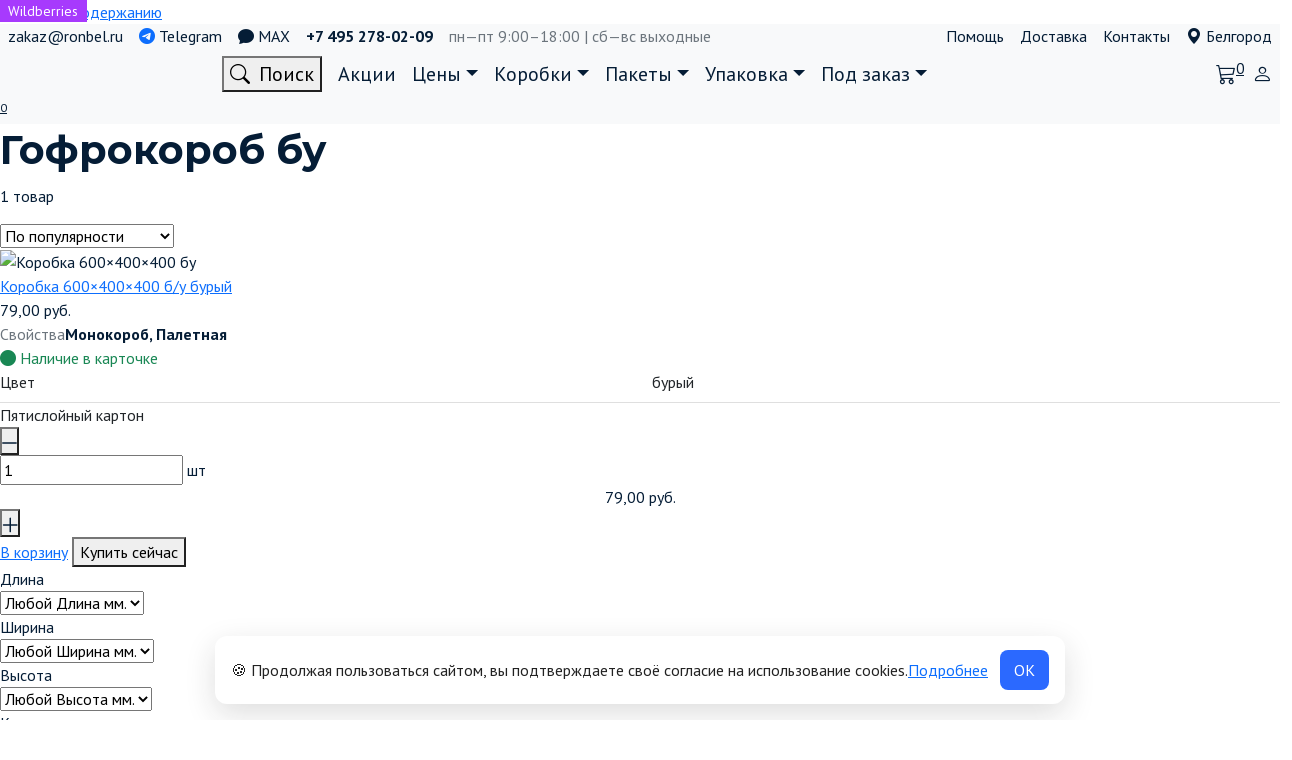

--- FILE ---
content_type: text/html; charset=UTF-8
request_url: https://belgorod.ronbel.ru/subcategory/gofrokorob-bu/
body_size: 37042
content:



<!doctype html> <html lang="ru-RU"> <head> <meta charset="UTF-8"> <meta name="viewport" content="width=device-width, initial-scale=1"> <meta name='robots' content='index, follow, max-image-preview:large, max-snippet:-1, max-video-preview:-1'/> <link rel="prefetch" href="https://belgorod.ronbel.ru/wp-content/plugins/woo-min-max-quantity-step-control-single/assets/js/custom.js"> <link rel="prefetch" href="https://belgorod.ronbel.ru/wp-content/plugins/woo-min-max-quantity-step-control-single/assets/css/wcmmq-front.css"> <script>
      (function(){
        function g(n){return ('; '+document.cookie).split('; '+n+'=').pop().split(';')[0]}
        if (g('cc_consent') === '1') {
          document.documentElement.classList.add('cc-has-consent');
        }
      })();
    </script> <style> #cc-bar{display:none} html:not(.cc-has-consent) #cc-bar{display:flex} </style> <!-- This site is optimized with the Yoast SEO Premium plugin v26.8 (Yoast SEO v26.8) - https://yoast.com/product/yoast-seo-premium-wordpress/ --> <title>Гофрокороб бу купить в Москве и России б у низкие цены в Ronbel</title> <meta name="description" content="Гофрокороб бу купить и продать в Москве и с доставкой по России. Низкие цены на гофрокоробки б у дешево на фабрике Ronbel"/> <link rel="canonical" href="https://belgorod.ronbel.ru/subcategory/gofrokorob-bu/"/> <meta property="og:locale" content="ru_RU"/> <meta property="og:type" content="article"/> <meta property="og:title" content="Архивы Гофрокороб бу"/> <meta property="og:description" content="Гофрокороб бу купить и продать в Москве и с доставкой по России. Низкие цены на гофрокоробки б у дешево на фабрике Ronbel"/> <meta property="og:url" content="https://belgorod.ronbel.ru/subcategory/gofrokorob-bu/"/> <meta property="og:site_name" content="Коробки в наличии и под заказ «Фабрика Ронбел»"/> <meta name="twitter:card" content="summary_large_image"/> <!-- / Yoast SEO Premium plugin. --> <style id='wp-img-auto-sizes-contain-inline-css'> img:is([sizes=auto i],[sizes^="auto," i]){contain-intrinsic-size:3000px 1500px} /*# sourceURL=wp-img-auto-sizes-contain-inline-css */ </style> <link rel='stylesheet' id='wdp_cart-summary-css' href='https://belgorod.ronbel.ru/wp-content/plugins/advanced-dynamic-pricing-pro-build-1378/BaseVersion/assets/css/cart-summary.css?ver=4.9.0' media='all'/> <link rel='stylesheet' id='bono-style-css' href='https://belgorod.ronbel.ru/wp-content/themes/bono_child2/assets/css/style.min.css?ver=2.0.0' media='all'/> <style id='bono-style-inline-css'> .woocommerce-product-gallery .flex-control-nav { margin-top: 95px; } .product-features-btn-container { position: absolute; top: 0; display: -webkit-box; display: -ms-flexbox; display: flex; -webkit-box-orient: vertical; -webkit-box-direction: normal; -ms-flex-direction: column; flex-direction: column; gap: .5rem; } /*# sourceURL=bono-style-inline-css */ </style> <style id='wp-emoji-styles-inline-css'> img.wp-smiley, img.emoji { display: inline !important; border: none !important; box-shadow: none !important; height: 1em !important; width: 1em !important; margin: 0 0.07em !important; vertical-align: -0.1em !important; background: none !important; padding: 0 !important; } /*# sourceURL=wp-emoji-styles-inline-css */ </style> <style id='classic-theme-styles-inline-css'> /*! This file is auto-generated */ .wp-block-button__link{color:#fff;background-color:#32373c;border-radius:9999px;box-shadow:none;text-decoration:none;padding:calc(.667em + 2px) calc(1.333em + 2px);font-size:1.125em}.wp-block-file__button{background:#32373c;color:#fff;text-decoration:none} /*# sourceURL=/wp-includes/css/classic-themes.min.css */ </style> <link rel='stylesheet' id='iconic-wlv-css' href='https://belgorod.ronbel.ru/wp-content/plugins/linked-variations/assets/frontend/css/main.css?ver=1.8.0' media='all'/> <style id='woocommerce-inline-inline-css'> .woocommerce form .form-row .required { visibility: visible; } /*# sourceURL=woocommerce-inline-inline-css */ </style> <link rel='stylesheet' id='yml-for-yandex-market-pro-css' href='https://belgorod.ronbel.ru/wp-content/plugins/yml-for-yandex-market-pro/public/css/y4ymp-public.css?ver=6.0.15' media='all'/> <link rel='stylesheet' id='yml-for-yandex-market-css' href='https://belgorod.ronbel.ru/wp-content/plugins/yml-for-yandex-market/public/css/y4ym-public.css?ver=5.0.26' media='all'/> <link rel='stylesheet' id='ronbel_style-css' href='https://belgorod.ronbel.ru/wp-content/themes/bono_child2/style.css?ver=6.9' media='all'/> <link rel='stylesheet' id='bootstrap_style-css' href='https://cdn.jsdelivr.net/npm/bootstrap@5.2.2/dist/css/bootstrap.min.css?ver=6.9' media='all'/> <link rel='stylesheet' id='bootstrap_icons-css' href='https://cdn.jsdelivr.net/npm/bootstrap-icons@1.11.3/font/bootstrap-icons.min.css?ver=6.9' media='all'/> <link rel='stylesheet' id='ronbel_yamm_menu-css' href='https://cdn.jsdelivr.net/gh/geedmo/yamm@4.0.0/dist/yamm.min.css?ver=6.9' media='all'/> <link rel='stylesheet' id='ronbel_slick_css-css' href='//cdn.jsdelivr.net/npm/slick-carousel@1.8.1/slick/slick.css?ver=6.9' media='all'/> <link rel='stylesheet' id='ronbel_slick_theme-css' href='//cdn.jsdelivr.net/npm/slick-carousel@1.8.1/slick/slick-theme.css?ver=6.9' media='all'/> <link rel='stylesheet' id='ronbel_jqueryfancyboxmin-css' href='https://cdn.jsdelivr.net/gh/fancyapps/fancybox@3.5.7/dist/jquery.fancybox.min.css?ver=6.9' media='all'/> <link rel='stylesheet' id='ronbel_swiper-bundle.min-css' href='https://cdn.jsdelivr.net/npm/swiper@8/swiper-bundle.min.css?ver=6.9' media='all'/> <link rel='stylesheet' id='google-fonts-css' href='https://fonts.googleapis.com/css?family=PT+Sans%3A400%2C400i%2C700%7CMontserrat%3A400%2C400i%2C700&#038;subset=cyrillic&#038;display=swap&#038;ver=6.9' media='all'/> <link rel='stylesheet' id='suggestions-css' href='https://belgorod.ronbel.ru/wp-content/plugins/woocommerce-dadata-master/custom/assets/css/suggestions.css?ver=6.9' media='all'/> <link rel='stylesheet' id='ronbel-archive-desc-css' href='https://belgorod.ronbel.ru/wp-content/themes/bono_child2/assets/css/archive-desc.css?ver=2.0.0' media='all'/> <link rel='stylesheet' id='wcmmq-front-style-css' href='https://belgorod.ronbel.ru/wp-content/plugins/woo-min-max-quantity-step-control-single/assets/css/wcmmq-front.css?ver=7.0.4.1.1764767743' media='all'/> <link rel='stylesheet' id='bono-style-child-css' href='https://belgorod.ronbel.ru/wp-content/themes/bono_child2/style.css?ver=6.9' media='all'/> <link rel='stylesheet' id='custom-css-css' href='https://belgorod.ronbel.ru/wp-content/plugins/woocommerce-dadata-master/custom/style.css?ver=6.9' media='all'/> <link rel='stylesheet' id='wdp_gift-table-css' href='https://belgorod.ronbel.ru/wp-content/plugins/advanced-dynamic-pricing-pro-build-1378/ProVersion/assets/css/gift-table.css?ver=4.9.0' media='all'/> <script type="text/template" id="tmpl-variation-template">
	<div class="woocommerce-variation-description">{{{ data.variation.variation_description }}}</div>
	<div class="woocommerce-variation-price">{{{ data.variation.price_html }}}</div>
	<div class="woocommerce-variation-availability">{{{ data.variation.availability_html }}}</div>
</script> <script type="text/template" id="tmpl-unavailable-variation-template">
	<p role="alert">Этот товар недоступен. Пожалуйста, выберите другую комбинацию.</p>
</script> <script id="woocommerce-google-analytics-integration-gtag-js-after">
/* Google Analytics for WooCommerce (gtag.js) */
					window.dataLayer = window.dataLayer || [];
					function gtag(){dataLayer.push(arguments);}
					// Set up default consent state.
					for ( const mode of [{"analytics_storage":"denied","ad_storage":"denied","ad_user_data":"denied","ad_personalization":"denied","region":["AT","BE","BG","HR","CY","CZ","DK","EE","FI","FR","DE","GR","HU","IS","IE","IT","LV","LI","LT","LU","MT","NL","NO","PL","PT","RO","SK","SI","ES","SE","GB","CH"]}] || [] ) {
						gtag( "consent", "default", { "wait_for_update": 500, ...mode } );
					}
					gtag("js", new Date());
					gtag("set", "developer_id.dOGY3NW", true);
					gtag("config", "92031541", {"track_404":true,"allow_google_signals":false,"logged_in":false,"linker":{"domains":[],"allow_incoming":false},"custom_map":{"dimension1":"logged_in"}});
//# sourceURL=woocommerce-google-analytics-integration-gtag-js-after
</script> <script src="https://belgorod.ronbel.ru/wp-includes/js/jquery/jquery.min.js?ver=3.7.1" id="jquery-core-js"></script> <script src="https://belgorod.ronbel.ru/wp-includes/js/jquery/jquery-migrate.min.js?ver=3.4.1" id="jquery-migrate-js"></script> <script src="https://belgorod.ronbel.ru/wp-content/plugins/wp-yandex-metrika/assets/YmEc.min.js?ver=1.2.2" id="wp-yandex-metrika_YmEc-js"></script> <script id="wp-yandex-metrika_YmEc-js-after">
window.tmpwpym={datalayername:'dataLayer',counters:JSON.parse('[{"number":"28150131","webvisor":"1"}]'),targets:JSON.parse('[]')};
//# sourceURL=wp-yandex-metrika_YmEc-js-after
</script> <script src="https://belgorod.ronbel.ru/wp-content/plugins/wp-yandex-metrika/assets/frontend.min.js?ver=1.2.2" id="wp-yandex-metrika_frontend-js"></script> <script src="https://belgorod.ronbel.ru/wp-content/plugins/woocommerce/assets/js/jquery-blockui/jquery.blockUI.min.js?ver=2.7.0-wc.10.4.3" id="wc-jquery-blockui-js" defer data-wp-strategy="defer"></script> <script src="https://belgorod.ronbel.ru/wp-content/plugins/woocommerce/assets/js/js-cookie/js.cookie.min.js?ver=2.1.4-wc.10.4.3" id="wc-js-cookie-js" defer data-wp-strategy="defer"></script> <script id="woocommerce-js-extra">
var woocommerce_params = {"ajax_url":"/wp-admin/admin-ajax.php","wc_ajax_url":"/?wc-ajax=%%endpoint%%","i18n_password_show":"\u041f\u043e\u043a\u0430\u0437\u0430\u0442\u044c \u043f\u0430\u0440\u043e\u043b\u044c","i18n_password_hide":"\u0421\u043a\u0440\u044b\u0442\u044c \u043f\u0430\u0440\u043e\u043b\u044c"};
//# sourceURL=woocommerce-js-extra
</script> <script src="https://belgorod.ronbel.ru/wp-content/plugins/woocommerce/assets/js/frontend/woocommerce.min.js?ver=10.4.3" id="woocommerce-js" defer data-wp-strategy="defer"></script> <script src="https://belgorod.ronbel.ru/wp-content/plugins/yml-for-yandex-market-pro/public/js/y4ymp-public.js?ver=6.0.15" id="yml-for-yandex-market-pro-js"></script> <script src="https://belgorod.ronbel.ru/wp-content/plugins/yml-for-yandex-market/public/js/y4ym-public.js?ver=5.0.26" id="yml-for-yandex-market-js"></script> <script src="https://cdn.jsdelivr.net/gh/fancyapps/fancybox@3.5.7/dist/jquery.fancybox.min.js?ver=1" id="bootstrapjqueryfancyboxjs-js"></script> <script src="https://cdn.jsdelivr.net/npm/bootstrap@5.2.2/dist/js/bootstrap.bundle.min.js?ver=1" id="bootstrapjs-js"></script> <script src="//cdn.jsdelivr.net/npm/slick-carousel@1.8.1/slick/slick.min.js?ver=6.9" id="ronbel_slick_js-js"></script> <script src="https://belgorod.ronbel.ru/wp-content/themes/bono_child2/js/tooltip.js?ver=6.9" id="tooltip-js"></script> <script src="https://belgorod.ronbel.ru/wp-content/themes/bono_child2/js/geo_select.js?ver=6.9" id="geo_select-js"></script> <script src="https://belgorod.ronbel.ru/wp-content/themes/bono_child2/js/menu.js?ver=6.9" id="menu-js"></script> <script id="wc-cart-fragments-js-extra">
var wc_cart_fragments_params = {"ajax_url":"/wp-admin/admin-ajax.php","wc_ajax_url":"/?wc-ajax=%%endpoint%%","cart_hash_key":"wc_cart_hash_bbbce3c15ddaeebdae37b63941f00ed0","fragment_name":"wc_fragments_bbbce3c15ddaeebdae37b63941f00ed0","request_timeout":"5000"};
//# sourceURL=wc-cart-fragments-js-extra
</script> <script src="https://belgorod.ronbel.ru/wp-content/plugins/woocommerce/assets/js/frontend/cart-fragments.min.js?ver=10.4.3" id="wc-cart-fragments-js" defer data-wp-strategy="defer"></script> <script src="https://belgorod.ronbel.ru/wp-content/plugins/woocommerce/assets/js/flexslider/jquery.flexslider.min.js?ver=2.7.2-wc.10.4.3" id="wc-flexslider-js" defer data-wp-strategy="defer"></script> <script src="https://belgorod.ronbel.ru/wp-content/plugins/woocommerce/assets/js/zoom/jquery.zoom.min.js?ver=1.7.21-wc.10.4.3" id="wc-zoom-js" defer data-wp-strategy="defer"></script> <script id="custom-js-js-extra">
var php_vars = {"dadata_suggest_token":"2d98fbb4a6da4d5b6c55cbaf4db68c381988a91c"};
//# sourceURL=custom-js-js-extra
</script> <script src="https://belgorod.ronbel.ru/wp-content/plugins/woocommerce-dadata-master/custom/custom.js?ver=6.9" id="custom-js-js"></script> <script src="https://belgorod.ronbel.ru/wp-content/plugins/woocommerce-dadata-master/custom/assets/js/jquery.suggestions.min.js?ver=6.9" id="jquery.suggestions.min-js"></script> <script src="https://belgorod.ronbel.ru/wp-content/plugins/wt_geotargeting_pro/js/cookie.js?ver=0.2.0" id="wt-cookie-js"></script> <script src="https://belgorod.ronbel.ru/wp-content/plugins/wt_geotargeting_pro/js/wt-location.js?ver=3" id="wt-location-js"></script> <script id="wdp_deals_pro-js-extra">
var wdp_script_data_pro = {"ajaxurl":"https://belgorod.ronbel.ru/wp-admin/admin-ajax.php","update_price_with_qty":"1","show_total_price_for_product":"","js_init_trigger":"","replace_variable_price":"1","variable_price_selector":".summary .price","page_data":{"is_product":false},"preLoaded":[],"create_on_load":"1","price_html_template":"{{price_html}}","price_suffix":"","show_spinner":"","security":"55b3cbd8f7","security_param":"wdp-request-price-ajax-nonce"};
//# sourceURL=wdp_deals_pro-js-extra
</script> <script src="https://belgorod.ronbel.ru/wp-content/plugins/advanced-dynamic-pricing-pro-build-1378/ProVersion/assets/js/dynamic-price.js?ver=4.9.0" id="wdp_deals_pro-js"></script> <script id="wdp_advertising_timer-js-extra">
var wdp_advertising_timer_script_data = {"left":"left","day_left":"day left","days_left":"days left"};
//# sourceURL=wdp_advertising_timer-js-extra
</script> <script src="https://belgorod.ronbel.ru/wp-content/plugins/advanced-dynamic-pricing-pro-build-1378/ProVersion/assets/js/advertising-timer.js?ver=4.9.0" id="wdp_advertising_timer-js"></script> <script id="wdp_condition_message-js-extra">
var wdp_condition_message_script_data = {"ajaxurl":"https://belgorod.ronbel.ru/wp-admin/admin-ajax.php","security":"d8fff41690","security_query_arg":"wpd-request-condition-message"};
//# sourceURL=wdp_condition_message-js-extra
</script> <script src="https://belgorod.ronbel.ru/wp-content/plugins/advanced-dynamic-pricing-pro-build-1378/ProVersion/assets/js/condition-message.js?ver=4.9.0" id="wdp_condition_message-js"></script> <link rel="https://api.w.org/" href="https://belgorod.ronbel.ru/wp-json/"/><link rel="alternate" title="JSON" type="application/json" href="https://belgorod.ronbel.ru/wp-json/wp/v2/subcategory/3190"/><link rel="EditURI" type="application/rsd+xml" title="RSD" href="https://belgorod.ronbel.ru/xmlrpc.php?rsd"/> <meta name="generator" content="WordPress 6.9"/> <meta name="generator" content="WooCommerce 10.4.3"/> <meta name="verification" content="f612c7d25f5690ad41496fcfdbf8d1"/><style type="text/css"> span.wcmmq_prefix { float: left; padding: 10px; margin: 0; } </style> <!-- Google site verification - Google for WooCommerce --> <meta name="google-site-verification" content="k9OCrCi0TCv2qUg0AjQorZh08xHT9QRCtPxTr62RB2c"/> <script>
    window.addEventListener("load", function() {
        var table = document.querySelector(".wdp_pricing_table");
        var defaultQuantity = 1; // Значение количества по умолчанию

		if(table) {
			function updateTable() {
            var rows = table.querySelectorAll("tbody tr"); // Получаем строки внутри таблицы здесь, после смены вариации

            rows.forEach(function(row) {
                row.classList.remove("active__row");

                // Добавляем обработчик клика на каждую строку
                row.addEventListener("click", function() {
                    rows.forEach(function(row) {
                        row.classList.remove("active__row");
                    });

                    // Добавляем класс "active__row" к текущей строке
                    row.classList.add("active__row");

                    // Получаем текст из первой ячейки (содержит "1 - 19" или "1500+", "2000+" и т.д.)
                    var rangeText = row.querySelector("td:first-child").textContent;

                    // Инициализируем значение количества
                    var quantity = 1;

                    // Если текст содержит "+", вычисляем значение на основе числа до "+"
                    if (rangeText.includes("+")) {
                        var numberBeforePlus = parseInt(rangeText);
                        if (!isNaN(numberBeforePlus) && numberBeforePlus >= 1000) {
                            quantity = numberBeforePlus;
                        }
                    } else {
                        // Если нет "+", разделяем текст по символу " - "
                        var rangeParts = rangeText.split(" - ");
                        if (rangeParts.length === 2) {
                            var from = parseInt(rangeParts[0]);
                            var to = parseInt(rangeParts[1]);
                            quantity = from;
                        }
                    }

                    // Получаем цену из второй ячейки
                    var priceText = row.querySelector("td:nth-child(2) .woocommerce-Price-amount.amount").textContent;
                    var price = parseFloat(priceText.replace(/[^\d.]/g, '')); // Обработка цены

                    // Обновляем значение внутри <div class="quantity"> и цену
                    var quantityInput = document.querySelector(".wcmmq-qty-input-box"); // ID вашего input
                    if (quantityInput) {
                        quantityInput.value = quantity;
                    }
                });
            });

            var defaultRow = table.querySelector("tbody tr:first-child");

            // Добавьте класс "active__row" к этому элементу
            if (defaultRow) {
                defaultRow.classList.add("active__row");
            }

            var quantityInput = document.querySelector(".wcmmq-qty-input-box");
            var priceElement = document.querySelector(".woocommerce-Price-amount.amount");

            // Используем значение по умолчанию при смене вариации
            var newQuantity = defaultQuantity; // Используем значение по умолчанию
            var newPrice = document.querySelector(".woocommerce-Price-amount.amount"); // Установите новую цену в соответствии с выбранной вариацией

            if (quantityInput) {
                quantityInput.value = newQuantity;
            }

            if (priceElement) {
                priceElement.textContent = newPrice.textContent;
            }
        }
				
		// Добавляем обработчик события смены вариации
        var variationSelect = document.querySelector("form.variations_form select.form-select");
        if (variationSelect) {
            variationSelect.addEventListener("change", function() {
                // console.log("Выбрана новая вариация.");

                // Вызываем функцию обновления таблицы с учетом выбранной вариации
                // Сбрасываем значение количества товара на значение по умолчанию при изменении вариации
                var quantityInput = document.querySelector(".wcmmq-qty-input-box");
                if (quantityInput) {
                    quantityInput.value = defaultQuantity;

                    setTimeout(function() {
                        var newTable = document.querySelector(".wdp_pricing_table");
                        var rowss = newTable.querySelectorAll("tbody tr"); // Получаем строки внутри таблицы здесь, после смены вариации

                        if (newTable) {
                            console.log(rowss); // Выводим сообщение о нахождении новой таблицы
                            // Теперь можно вызвать функцию обновления для новой таблицы
                            rowss.forEach(function(roww) {
                                roww.classList.remove("active__row");

                                // Добавляем обработчик клика на каждую строку
                                roww.addEventListener("click", function() {
                                    rowss.forEach(function(roww) {
                                        roww.classList.remove("active__row");
                                    });

                                    // Добавляем класс "active__row" к текущей строке
                                    roww.classList.add("active__row");

                                    // Получаем текст из первой ячейки (содержит "1 - 19" или "1500+", "2000+" и т.д.)
                                    var rangeText = roww.querySelector("td:first-child").textContent;

                                    // Инициализируем значение количества
                                    var quantity = 1;

                                    // Если текст содержит "+", вычисляем значение на основе числа до "+"
                                    if (rangeText.includes("+")) {
                                        var numberBeforePlus = parseInt(rangeText);
                                        if (!isNaN(numberBeforePlus) && numberBeforePlus >= 1000) {
                                            quantity = numberBeforePlus;
                                        }
                                    } else {
                                        // Если нет "+", разделяем текст по символу " - "
                                        var rangeParts = rangeText.split(" - ");
                                        if (rangeParts.length === 2) {
                                            var from = parseInt(rangeParts[0]);
                                            var to = parseInt(rangeParts[1]);
                                            quantity = from;
                                        }
                                    }

                                    // Получаем цену из второй ячейки
                                    var priceText = roww.querySelector("td:nth-child(2) .woocommerce-Price-amount.amount").textContent;
                                    var price = parseFloat(priceText.replace(/[^\d.]/g, '')); // Обработка цены

                                    // Обновляем значение внутри <div class="quantity"> и цену
                                    var quantityInput = document.querySelector(".wcmmq-qty-input-box"); // ID вашего input
                                    if (quantityInput) {
                                        quantityInput.value = quantity;
                                    }
                                });
                            });
                        }

                        var defaultRoww = newTable.querySelector("tbody tr:first-child");

                        // Добавьте класс "active__row" к этому элементу
                        if (defaultRoww) {
                            defaultRoww.classList.add("active__row");
                        }

                    }, 5000);
                }
            });
        }

        // Инициализируем обновление таблицы при загрузке страницы
        updateTable();	
			
		}
        // Функция для обновления количества и цены на основе выбранной вариации
    });
</script> <link rel="preload" href="https://belgorod.ronbel.ru/wp-content/themes/bono/assets/fonts/wpshop-core.ttf" as="font" crossorigin> <style id="bono-custom-styles">.super-header{color:#0a0a0a}.super-header{background-color:#f8f9fa}.super-header a{color:#0a0a0a}.site-logotype{max-width:180px}body, .price del, .post-card__description{color:#051d36}::selection, .card-slider__category, .card-slider-container .swiper-pagination-bullet-active, .post-card--grid .post-card__thumbnail:before, .post-card:not(.post-card--small) .post-card__thumbnail a:before, .post-box--high .post-box__category span, .page-separator, .pagination .nav-links .page-numbers:not(.dots):not(.current):before, .btn, .elementor-button, .btn-primary:hover, .btn-primary:not(:disabled):not(.disabled).active, .btn-primary:not(:disabled):not(.disabled):active, .show>.btn-primary.dropdown-toggle, .comment-respond .form-submit input, .page-links__item, .shop-item__buttons-one-click-buy{background-color:}.entry-image--big .entry-image__body .post-card__category a, .widget-area .widget_categories ul.menu li a:before, .widget-area .widget_categories ul.menu li span:before, .widget-area .widget_categories > ul li a:before, .widget-area .widget_categories > ul li span:before.widget-area .widget_nav_menu ul.menu li a:before, .widget-area .widget_nav_menu ul.menu li span:before, .widget-area .widget_nav_menu>ul li a:before, .widget-area .widget_nav_menu>ul li span:before, .page-links .page-numbers:not(.dots):not(.current):before, .page-links .post-page-numbers:not(.dots):not(.current):before, .pagination .nav-links .page-numbers:not(.dots):not(.current):before, .pagination .nav-links .post-page-numbers:not(.dots):not(.current):before, .entry-image--full .entry-image__body .post-card__category a, .entry-image--fullscreen .entry-image__body .post-card__category a{background-color:}.comment-respond input:focus, select:focus, textarea:focus, .post-card--grid.post-card--thumbnail-no, .post-card--standard:after, .post-card--related.post-card--thumbnail-no:hover, .spoiler-box, .elementor-button, .btn-primary, .btn-primary:hover, .btn-primary:not(:disabled):not(.disabled).active, .show>.btn-primary.dropdown-toggle, .inp:focus, .entry-tag:focus, .entry-tag:hover, .search-screen .search-form .search-field:focus, .entry-content ul:not([class])>li:before, .entry-content ul.wp-block-list>li:before, .home-text ul:not([class])>li:before, .home-text ul.wp-block-list>li:before, .taxonomy-description ul:not([class])>li:before, .taxonomy-description ul.wp-block-list>li:before, .page-content ul:not([class])>li:before, .page-content ul.wp-block-list>li:before, .entry-content blockquote:not(.wpremark), .button:hover:not(:disabled):not(.disabled){border-color: !important}.input:focus, input[type=color]:focus, input[type=date]:focus, input[type=datetime-local]:focus, input[type=datetime]:focus, input[type=email]:focus, input[type=month]:focus, input[type=number]:focus, input[type=password]:focus, input[type=range]:focus, input[type=search]:focus, input[type=tel]:focus, input[type=text]:focus, input[type=time]:focus, input[type=url]:focus, input[type=week]:focus, .widget.woocommerce.woocommerce-widget-layered-nav>ul .woocommerce-widget-layered-nav-list__item.woocommerce-widget-layered-nav-list__item--chosen a:before, .bono_buy_one_click_outline, .wc-block-product-categories__button{border-color:}.post-card--grid a:hover, .post-card--small .post-card__category, .post-card__author:before, .post-card__comments:before, .post-card__date:before, .post-card__like:before, .post-card__views:before, .entry-author:before, .entry-date:before, .entry-time:before, .entry-views:before, .entry-content ol:not([class])>li:before, .entry-content ol.wp-block-list>li:before, .home-text ol:not([class])>li:before, .home-text ol.wp-block-list>li:before, .taxonomy-description ol:not([class])>li:before, .taxonomy-description ol.wp-block-list>li:before, .page-content ol:not([class])>li:before, .page-content ol.wp-block-list>li:before, .entry-content blockquote:before, .spoiler-box__title:after, .search-icon:hover:before, .search-form .search-submit:hover:before, .star-rating-item.hover, .comment-list .bypostauthor>.comment-body .comment-author:after, .breadcrumb a, .breadcrumb span, .woocommerce-breadcrumb a, .search-screen .search-form .search-submit:before, .star-rating--score-1:not(.hover) .star-rating-item:nth-child(1), .star-rating--score-2:not(.hover) .star-rating-item:nth-child(1), .star-rating--score-2:not(.hover) .star-rating-item:nth-child(2), .star-rating--score-3:not(.hover) .star-rating-item:nth-child(1), .star-rating--score-3:not(.hover) .star-rating-item:nth-child(2), .star-rating--score-3:not(.hover) .star-rating-item:nth-child(3), .star-rating--score-4:not(.hover) .star-rating-item:nth-child(1), .star-rating--score-4:not(.hover) .star-rating-item:nth-child(2), .star-rating--score-4:not(.hover) .star-rating-item:nth-child(3), .star-rating--score-4:not(.hover) .star-rating-item:nth-child(4), .star-rating--score-5:not(.hover) .star-rating-item:nth-child(1), .star-rating--score-5:not(.hover) .star-rating-item:nth-child(2), .star-rating--score-5:not(.hover) .star-rating-item:nth-child(3), .star-rating--score-5:not(.hover) .star-rating-item:nth-child(4), .star-rating--score-5:not(.hover) .star-rating-item:nth-child(5), .card-slider__button:hover:not(:disabled):not(.disabled), .single_add_to_cart_button:hover:not(:disabled):not(.disabled), .wp-block-button__link:hover:not(:disabled):not(.disabled), .wp-block-button__link:active:not(:disabled):not(.disabled), .wp-block-button__link:focus:not(:disabled):not(.disabled), .bono_buy_one_click:hover:not(:disabled):not(.disabled), .bono_buy_one_click_submit:hover:not(:disabled):not(.disabled), .bono_buy_one_click_outline, .bono_buy_one_click_outline:hover:not(:disabled):not(.disabled), .shop-item__buttons-cart:hover, .shop-item__buttons-view:hover, .shop-item__buttons-cart:hover:not(:disabled):not(.disabled), .cart-collaterals .checkout-button:hover:not(:disabled):not(.disabled), .woocommerce-mini-cart__buttons .button:hover:not(:disabled):not(.disabled), .bono-clear-favorite .button:hover:not(:disabled):not(.disabled), .bono-clear-product-compare .button:hover:not(:disabled):not(.disabled), .woocommerce .woocommerce-checkout .woocommerce-checkout-payment .button:hover:not(:disabled):not(.disabled), .comment-respond .form-submit input:hover:not(:disabled):not(.disabled), .woocommerce-info .button:hover:not(:disabled):not(.disabled), .woocommerce-info:before, .woocommerce-address-fields .button:hover:not(:disabled):not(.disabled), .woocommerce-EditAccountForm .button:hover:not(:disabled):not(.disabled), .woocommerce-account .woocommerce-ResetPassword .woocommerce-Button:hover:not(:disabled):not(.disabled), .woocommerce-account .woocommerce-ResetPassword .woocommerce-form-login__submit:hover:not(:disabled):not(.disabled), .woocommerce-account .woocommerce-form-login .woocommerce-Button:hover:not(:disabled):not(.disabled), .woocommerce-account .woocommerce-form-login .woocommerce-form-login__submit:hover:not(:disabled):not(.disabled), .woocommerce-account .woocommerce-form-register .woocommerce-Button:hover:not(:disabled):not(.disabled), .woocommerce-account .woocommerce-form-register .woocommerce-form-login__submit:hover:not(:disabled):not(.disabled), .woocommerce-account h2, .page-numbers a, .entry-content ul:not([class])>li:not(.sitemap-list__block):before, .woocommerce-cart-form .shop_table th, .cart-collaterals .shop_table th, .button:hover:not(:disabled):not(.disabled), .button:focus:not(:disabled):not(.disabled), .woocommerce-cart-form .shop_table td.actions .coupon .coupon-btn-apply:before, .woocommerce-checkout-review-order .shop_table th, .woocommerce-order-details .shop_table th, .widget-area--show-filters span:before, .quantity-minus:hover, .quantity-plus:hover, .quantity-minus:focus, .quantity-plus:focus, .product-favorite-btn, .product-compare-btn, .shop-item__buttons-cart.added, .shop-item__buttons-one-click-buy.added, .shop-item__buttons-view.added, .site-header-cart-hidden .header-cart__title, .site-header-cart-hidden .header-cart__title:before, .widget-area .widget_categories > ul > li:before, .cart-collaterals .checkout-button:focus:not(:disabled):not(.disabled), .woocommerce-cart-form .shop_table td.actions .btn-update-cart:focus:not(:disabled):not(.disabled), .woocommerce-cart-form .shop_table td.actions .btn-update-cart:hover:not(:disabled):not(.disabled), .button:not(:disabled):not(.disabled):active, .button:focus:not(:disabled):not(.disabled), .woocommerce .woocommerce-checkout .woocommerce-checkout-payment .button:focus:not(:disabled):not(.disabled), .woocommerce .woocommerce-checkout .woocommerce-checkout-payment .button:not(:disabled):not(.disabled):active, .cart-collaterals .checkout-button:not(:disabled):not(.disabled):active, .comment-respond .form-submit input:focus:not(:disabled):not(.disabled), .comment-respond .form-submit input:not(:disabled):not(.disabled):active, .wc-block-product-categories__button:hover:not(:disabled):not(.disabled), .wc-block-product-categories__button:focus:not(:disabled):not(.disabled){color:}.woocommerce-info{border-left-color:}.single_add_to_cart_button, .bono_buy_one_click, .bono_buy_one_click_submit, .card-slider__button, .shop-item__buttons-cart, .wp-block-button__link, .woocommerce-mini-cart__buttons button, .cart-collaterals .checkout-button, .bono-clear-favorite .button, .bono-clear-product-compare .button, .woocommerce-mini-cart__buttons .button, .woocommerce .woocommerce-checkout .woocommerce-checkout-payment .button, .comment-respond .form-submit input, .woocommerce .button:not(.btn-outline), .wc-block-product-categories__button, .woocommerce-info .button, .woocommerce-address-fields .button, .woocommerce-EditAccountForm .button:not(:disabled):not(.disabled), .woocommerce-account .woocommerce-ResetPassword .woocommerce-Button:not(:disabled):not(.disabled), .woocommerce-account .woocommerce-ResetPassword .woocommerce-form-login__submit:not(:disabled):not(.disabled), .woocommerce-account .woocommerce-form-login .woocommerce-Button:not(:disabled):not(.disabled), .woocommerce-account .woocommerce-form-login .woocommerce-form-login__submit:not(:disabled):not(.disabled), .woocommerce-account .woocommerce-form-register .woocommerce-Button:not(:disabled):not(.disabled), .woocommerce-account .woocommerce-form-register .woocommerce-form-login__submit:not(:disabled):not(.disabled), .woocommerce-MyAccount-orders .button:not(:disabled):not(.disabled), .woocommerce-MyAccount-content::-webkit-scrollbar-thumb, .woocommerce-pagination>.page-numbers .page-numbers:not(.dots):not(.current):before, .woocommerce-message .button, .woocommerce .wc-backward, .widget_price_filter .ui-slider .ui-slider-handle, .widget_price_filter .ui-slider .ui-slider-range, .widget_price_filter .price_slider_amount .button, .widget-area .widget_product_categories>ul>li:before, .widget-area .widget_categories>ul>li:before, .widget.woocommerce.woocommerce-widget-layered-nav>ul .woocommerce-widget-layered-nav-list__item.woocommerce-widget-layered-nav-list__item--chosen a:before, .shop-item__icons-favorite:hover, .shop-item__icons-quick:hover, .shop-item__icons-compare:hover{background-color:}.shop-item__icons-favorite:hover, .shop-item__icons-quick:hover, .shop-item__icons-compare:hover{box-shadow:inset 0 -3.25em 0 0 }.shop-item__icons-favorite:hover, .shop-item__icons-quick:hover, .shop-item__icons-compare:hover{-webkit-box-shadow:inset 0 -3.25em 0 0 }.woocommerce-tabs .wc-tabs li.active a:not(:hover):not(:focus), .woocommerce-MyAccount-navigation>ul>li.is-active a{box-shadow: inset 0 -2px 0 0 #005bff}.woocommerce-tabs .wc-tabs li.active a{-webkit-box-shadow: inset 0 -2px 0 0 #005bff}.shop-item--type-small .shop-item__buttons-cart{border-color:}.entry-content a:not(.button):not(.wp-block-button__link), .entry-content a:visited, .spanlink, .comment-reply-link, .pseudo-link, .widget_calendar a, .widget a:not(:hover):not(.wp-block-button__link), .child-categories ul li a, .woocommerce-tabs .wc-tabs li.active a:not(.button), .woocommerce-MyAccount-navigation>ul>li.is-active a:not(.button), .woocommerce-MyAccount-navigation>ul>li>a:hover:not(.button), .woocommerce-table a:not(.button), .woocommerce-orders-table a:not(.button), .account-content a:not(.button), .checkout-content a:not(:hover):not(:focus){color:#005bff}.product .star-rating span:before, .comment-form-rating .stars a:before, .wc-block-components-review-list-item__rating>.wc-block-components-review-list-item__rating__stars span:before{color:var(--bono-rating-color, #005bff)}.child-categories ul li a{border-color:#005bff}a:hover, a:focus, a:active, .spanlink:hover, .top-menu ul li>span:hover, .main-navigation ul li a:hover, .main-navigation ul li span:hover, .footer-navigation ul li a:hover, .footer-navigation ul li span:hover, .comment-reply-link:hover, .pseudo-link:hover, .child-categories ul li a:hover, .top-menu ul li>a:hover, .product-category a:hover, .woocommerce-tabs .wc-tabs li a:hover, .post-card__title a:hover, .woocommerce-breadcrumb a:hover, .header-search--compact .header-search-ico:hover, .site-header-inner a:hover, .header-compare:hover:before, .header-favorite:hover:before, .header-cart__link:hover .header-cart__link-ico:after{color:}.top-menu>ul>li>a:before, .top-menu>ul>li>span:before{background:}.widget-area .widget_nav_menu ul.menu>li:before{background:}.child-categories ul li a:hover, .post-box--no-thumb a:hover{border-color:}.post-box--card:hover{box-shadow: inset 0 0 0 1px }.post-box--card:hover{-webkit-box-shadow: inset 0 0 0 1px }.quantity-minus:focus, .quantity-plus:focus{-webkit-box-shadow: 0 0 4px -1px cc;box-shadow: 0 0 4px -1px cc}.button:not(:disabled):not(.disabled):active:focus, .wc-block-product-categories__button:not(:disabled):not(.disabled):active:focus, .cart-collaterals .checkout-button:not(:disabled):not(.disabled):active:focus{-webkit-box-shadow: 0 0 0 0.2rem 40, inset 0 3px 5px #00000021;;box-shadow: 0 0 0 0.2rem 40, inset 0 3px 5px #00000021;}.site-content, .related-posts{background-color:}.site-header, .site-header a, .site-header .pseudo-link, .site-header .header-cart__link-ico, .header-favorite:before, .header-compare:before, .header-customer-account:before, .top-menu ul li>span, .top-menu ul li>a{color:#051d36}.humburger span, .top-menu>ul>li>a:before, .top-menu>ul>li>span:before{background:#051d36}.site-header{background-color:#f8f9fa}@media (min-width: 992px){.top-menu ul li .sub-menu{background-color:#f8f9fa}}.site-title, .site-title a{color:#051d36}.site-description{color:#051d36}.main-navigation, .footer-navigation, .footer-navigation .removed-link, .main-navigation .removed-link, .main-navigation ul li>a, .footer-navigation ul li>a{color:#051d36}.site-footer, .site-footer a, .site-footer .pseudo-link{color:#051d36}body{font-family:"PT Sans" ,"Helvetica Neue", Helvetica, Arial, sans-serif;}.site-title, .site-title a{font-family:"PT Sans" ,"Helvetica Neue", Helvetica, Arial, sans-serif;}.site-description{font-family:"PT Sans" ,"Helvetica Neue", Helvetica, Arial, sans-serif;}.main-navigation ul li a, .main-navigation ul li span, .footer-navigation ul li a, .footer-navigation ul li span{font-family:"PT Sans" ,"Helvetica Neue", Helvetica, Arial, sans-serif;font-size:14px;}.h1, h1:not(.site-title){font-family:"Montserrat" ,"Helvetica Neue", Helvetica, Arial, sans-serif;line-height:1.3;font-weight:bold;}.h2, .related-posts__header, .related-products__header, .section-block__title, h2{font-family:"Montserrat" ,"Helvetica Neue", Helvetica, Arial, sans-serif;line-height:1.3;font-weight:bold;}.comment-reply-title, .comments-title, .h3, h3{font-family:"Montserrat" ,"Helvetica Neue", Helvetica, Arial, sans-serif;font-weight:bold;}.h4, h4{font-family:"Montserrat" ,"Helvetica Neue", Helvetica, Arial, sans-serif;font-weight:bold;}.h5, h5{font-family:"Montserrat" ,"Helvetica Neue", Helvetica, Arial, sans-serif;font-weight:bold;}.h6, h6{font-family:"Montserrat" ,"Helvetica Neue", Helvetica, Arial, sans-serif;font-weight:bold;}body{--track-background:}.wc-block-components-price-slider__range-input-progress{--range-color:}@media (max-width:767px){.shop-grid--columns-4 .product-category, .shop-grid--columns-4 .shop-item:not(.shop-item--type-small), .wc-block-grid.has-4-columns .shop-item:not(.shop-item--type-small), .wc-block-grid.has-4-columns .shop-item:not(.shop-item--type-small){width:50%}}@media (max-width:767px){.wc-block-grid.has-2-columns .wc-block-grid__product, .wc-block-grid.has-3-columns .wc-block-grid__product, .wc-block-grid.has-4-columns .wc-block-grid__product, .wc-block-grid.has-5-columns .wc-block-grid__product, .wc-block-grid.has-6-columns .wc-block-grid__product, .wc-block-grid.has-7-columns .wc-block-grid__product, .wc-block-grid.has-8-columns .wc-block-grid__product{flex:1 0 50%;max-width:50%}}</style> <script>var fixed_main_menu = 'yes';</script> <noscript><style>.woocommerce-product-gallery{ opacity: 1 !important; }</style></noscript> <style type="text/css"> .wdp_bulk_table_content .wdp_pricing_table_caption { color: #000000 ! important} .wdp_bulk_table_content table thead td { color: #6d6d6d ! important} .wdp_bulk_table_content table thead td { background-color: #efefef ! important} .wdp_bulk_table_content table tbody td { color: #000000 ! important} .wdp_bulk_table_content table tbody td { background-color: #ffffff ! important} .wdp_bulk_table_content .wdp_pricing_table_footer { color: #6d6d6d ! important} </style> <!-- Schema & Structured Data For WP v1.54.2 - --> <script type="application/ld+json" class="saswp-schema-markup-output">
[{"@context":"https:\/\/schema.org\/","@type":"officeequipmentstore","@id":"LocalBusiness","url":"https:\/\/ronbel.ru\/saswp\/local-business\/","name":"\u0424\u0430\u0431\u0440\u0438\u043a\u0430 \u043a\u043e\u0440\u043e\u0431\u043e\u043a \u0420\u041e\u041d\u0411\u0415\u041b","description":"","address":{"@type":"PostalAddress","streetAddress":"\u041d\u043e\u0432\u043e\u043c\u0430\u0440\u0443\u0441\u0438\u043d\u0441\u043a\u0438\u0439 \u043f\u0440\u043e\u0435\u0437\u0434 \u0434.10","addressLocality":"\u0433.\u041b\u044e\u0431\u0435\u0440\u0446\u044b","addressRegion":"\u041c\u043e\u0441\u043a\u0432\u0430","postalCode":"140009","addressCountry":"\u0420\u043e\u0441\u0441\u0438\u044f"},"telephone":"+7 495 278-02-09","openingHours":["\u0411\u0443\u0434\u043d\u0438 \u0441 10 \u0434\u043e 18 \u0447\u0430\u0441\u043e\u0432\r\n\u0441\u0431\u2014\u0432\u0441 \u0432\u044b\u0445\u043e\u0434\u043d\u044b\u0435"],"image":"https:\/\/ronbel.ru\/wp-content\/uploads\/2024\/02\/logo-cube.png","additionalType":"","priceRange":"","servesCuisine":"","areaServed":[],"founder":[],"employee":[],"makesOffer":{"@type":"Offer","@id":"#service","itemOffered":{"@type":"Service","name":"","url":"","areaServed":[]}},"sameAs":["https:\/\/www.facebook.com\/korobki.ronbel\/","https:\/\/www.instagram.com\/korobki_ronbel\/","https:\/\/ru.pinterest.com\/ronbel_ru\/","https:\/\/www.youtube.com\/@ronbel_box"],"hasMenu":"","hasMap":""}]
</script> <!-- Yandex.Metrica counter --> <script type="text/javascript">
            (function (m, e, t, r, i, k, a) {
                m[i] = m[i] || function () {
                    (m[i].a = m[i].a || []).push(arguments)
                };
                m[i].l = 1 * new Date();
                k = e.createElement(t), a = e.getElementsByTagName(t)[0], k.async = 1, k.src = r, a.parentNode.insertBefore(k, a)
            })

            (window, document, "script", "https://mc.yandex.ru/metrika/tag.js", "ym");

            ym("28150131", "init", {
                clickmap: true,
                trackLinks: true,
                accurateTrackBounce: true,
                webvisor: true,
                ecommerce: "dataLayer",
                params: {
                    __ym: {
                        "ymCmsPlugin": {
                            "cms": "wordpress",
                            "cmsVersion":"6.9",
                            "pluginVersion": "1.2.2",
                            "ymCmsRip": "1307411467"
                        }
                    }
                }
            });
        </script> <!-- /Yandex.Metrica counter --> <!-- Google Tag Manager --> <script>
    (function(w, d, s, l, i) {
        w[l] = w[l] || [];
        w[l].push({
            'gtm.start': new Date().getTime(),
            event: 'gtm.js'
        });
        var f = d.getElementsByTagName(s)[0],
            j = d.createElement(s),
            dl = l != 'dataLayer' ? '&l=' + l : '';
        j.async = true;
        j.src = 'https://www.googletagmanager.com/gtm.js?id=' + i + dl;
        f.parentNode.insertBefore(j, f);
    })(window, document, 'script', 'dataLayer', 'GTM-5286C2L');
    </script> <!-- End Google Tag Manager --> <!-- Google Tag Manager защита от скликивания --> <script>
    (function(w, d, s, l, i) {
        w[l] = w[l] || [];
        w[l].push({
            'gtm.start': new Date().getTime(),
            event: 'gtm.js'
        });
        var f = d.getElementsByTagName(s)[0],
            j = d.createElement(s),
            dl = l != 'dataLayer' ? '&l=' + l : '';
        j.async = true;
        j.src = 'https://www.googletagmanager.com/gtm.js?id=' + i + dl;
        f.parentNode.insertBefore(j, f);
    })(window, document, 'script', 'dataLayer', 'GTM-WCHW4JL');
    </script> <!-- End Google Tag Manager защита от скликивания --> <link rel='stylesheet' id='wc-blocks-style-css' href='https://belgorod.ronbel.ru/wp-content/plugins/woocommerce/assets/client/blocks/wc-blocks.css?ver=wc-10.4.3' media='all' />
<style id='global-styles-inline-css'>
:root{--wp--preset--aspect-ratio--square: 1;--wp--preset--aspect-ratio--4-3: 4/3;--wp--preset--aspect-ratio--3-4: 3/4;--wp--preset--aspect-ratio--3-2: 3/2;--wp--preset--aspect-ratio--2-3: 2/3;--wp--preset--aspect-ratio--16-9: 16/9;--wp--preset--aspect-ratio--9-16: 9/16;--wp--preset--color--black: #000000;--wp--preset--color--cyan-bluish-gray: #abb8c3;--wp--preset--color--white: #ffffff;--wp--preset--color--pale-pink: #f78da7;--wp--preset--color--vivid-red: #cf2e2e;--wp--preset--color--luminous-vivid-orange: #ff6900;--wp--preset--color--luminous-vivid-amber: #fcb900;--wp--preset--color--light-green-cyan: #7bdcb5;--wp--preset--color--vivid-green-cyan: #00d084;--wp--preset--color--pale-cyan-blue: #8ed1fc;--wp--preset--color--vivid-cyan-blue: #0693e3;--wp--preset--color--vivid-purple: #9b51e0;--wp--preset--gradient--vivid-cyan-blue-to-vivid-purple: linear-gradient(135deg,rgb(6,147,227) 0%,rgb(155,81,224) 100%);--wp--preset--gradient--light-green-cyan-to-vivid-green-cyan: linear-gradient(135deg,rgb(122,220,180) 0%,rgb(0,208,130) 100%);--wp--preset--gradient--luminous-vivid-amber-to-luminous-vivid-orange: linear-gradient(135deg,rgb(252,185,0) 0%,rgb(255,105,0) 100%);--wp--preset--gradient--luminous-vivid-orange-to-vivid-red: linear-gradient(135deg,rgb(255,105,0) 0%,rgb(207,46,46) 100%);--wp--preset--gradient--very-light-gray-to-cyan-bluish-gray: linear-gradient(135deg,rgb(238,238,238) 0%,rgb(169,184,195) 100%);--wp--preset--gradient--cool-to-warm-spectrum: linear-gradient(135deg,rgb(74,234,220) 0%,rgb(151,120,209) 20%,rgb(207,42,186) 40%,rgb(238,44,130) 60%,rgb(251,105,98) 80%,rgb(254,248,76) 100%);--wp--preset--gradient--blush-light-purple: linear-gradient(135deg,rgb(255,206,236) 0%,rgb(152,150,240) 100%);--wp--preset--gradient--blush-bordeaux: linear-gradient(135deg,rgb(254,205,165) 0%,rgb(254,45,45) 50%,rgb(107,0,62) 100%);--wp--preset--gradient--luminous-dusk: linear-gradient(135deg,rgb(255,203,112) 0%,rgb(199,81,192) 50%,rgb(65,88,208) 100%);--wp--preset--gradient--pale-ocean: linear-gradient(135deg,rgb(255,245,203) 0%,rgb(182,227,212) 50%,rgb(51,167,181) 100%);--wp--preset--gradient--electric-grass: linear-gradient(135deg,rgb(202,248,128) 0%,rgb(113,206,126) 100%);--wp--preset--gradient--midnight: linear-gradient(135deg,rgb(2,3,129) 0%,rgb(40,116,252) 100%);--wp--preset--font-size--small: 19.5px;--wp--preset--font-size--medium: 20px;--wp--preset--font-size--large: 36.5px;--wp--preset--font-size--x-large: 42px;--wp--preset--font-size--normal: 22px;--wp--preset--font-size--huge: 49.5px;--wp--preset--spacing--20: 0.44rem;--wp--preset--spacing--30: 0.67rem;--wp--preset--spacing--40: 1rem;--wp--preset--spacing--50: 1.5rem;--wp--preset--spacing--60: 2.25rem;--wp--preset--spacing--70: 3.38rem;--wp--preset--spacing--80: 5.06rem;--wp--preset--shadow--natural: 6px 6px 9px rgba(0, 0, 0, 0.2);--wp--preset--shadow--deep: 12px 12px 50px rgba(0, 0, 0, 0.4);--wp--preset--shadow--sharp: 6px 6px 0px rgba(0, 0, 0, 0.2);--wp--preset--shadow--outlined: 6px 6px 0px -3px rgb(255, 255, 255), 6px 6px rgb(0, 0, 0);--wp--preset--shadow--crisp: 6px 6px 0px rgb(0, 0, 0);}:where(.is-layout-flex){gap: 0.5em;}:where(.is-layout-grid){gap: 0.5em;}body .is-layout-flex{display: flex;}.is-layout-flex{flex-wrap: wrap;align-items: center;}.is-layout-flex > :is(*, div){margin: 0;}body .is-layout-grid{display: grid;}.is-layout-grid > :is(*, div){margin: 0;}:where(.wp-block-columns.is-layout-flex){gap: 2em;}:where(.wp-block-columns.is-layout-grid){gap: 2em;}:where(.wp-block-post-template.is-layout-flex){gap: 1.25em;}:where(.wp-block-post-template.is-layout-grid){gap: 1.25em;}.has-black-color{color: var(--wp--preset--color--black) !important;}.has-cyan-bluish-gray-color{color: var(--wp--preset--color--cyan-bluish-gray) !important;}.has-white-color{color: var(--wp--preset--color--white) !important;}.has-pale-pink-color{color: var(--wp--preset--color--pale-pink) !important;}.has-vivid-red-color{color: var(--wp--preset--color--vivid-red) !important;}.has-luminous-vivid-orange-color{color: var(--wp--preset--color--luminous-vivid-orange) !important;}.has-luminous-vivid-amber-color{color: var(--wp--preset--color--luminous-vivid-amber) !important;}.has-light-green-cyan-color{color: var(--wp--preset--color--light-green-cyan) !important;}.has-vivid-green-cyan-color{color: var(--wp--preset--color--vivid-green-cyan) !important;}.has-pale-cyan-blue-color{color: var(--wp--preset--color--pale-cyan-blue) !important;}.has-vivid-cyan-blue-color{color: var(--wp--preset--color--vivid-cyan-blue) !important;}.has-vivid-purple-color{color: var(--wp--preset--color--vivid-purple) !important;}.has-black-background-color{background-color: var(--wp--preset--color--black) !important;}.has-cyan-bluish-gray-background-color{background-color: var(--wp--preset--color--cyan-bluish-gray) !important;}.has-white-background-color{background-color: var(--wp--preset--color--white) !important;}.has-pale-pink-background-color{background-color: var(--wp--preset--color--pale-pink) !important;}.has-vivid-red-background-color{background-color: var(--wp--preset--color--vivid-red) !important;}.has-luminous-vivid-orange-background-color{background-color: var(--wp--preset--color--luminous-vivid-orange) !important;}.has-luminous-vivid-amber-background-color{background-color: var(--wp--preset--color--luminous-vivid-amber) !important;}.has-light-green-cyan-background-color{background-color: var(--wp--preset--color--light-green-cyan) !important;}.has-vivid-green-cyan-background-color{background-color: var(--wp--preset--color--vivid-green-cyan) !important;}.has-pale-cyan-blue-background-color{background-color: var(--wp--preset--color--pale-cyan-blue) !important;}.has-vivid-cyan-blue-background-color{background-color: var(--wp--preset--color--vivid-cyan-blue) !important;}.has-vivid-purple-background-color{background-color: var(--wp--preset--color--vivid-purple) !important;}.has-black-border-color{border-color: var(--wp--preset--color--black) !important;}.has-cyan-bluish-gray-border-color{border-color: var(--wp--preset--color--cyan-bluish-gray) !important;}.has-white-border-color{border-color: var(--wp--preset--color--white) !important;}.has-pale-pink-border-color{border-color: var(--wp--preset--color--pale-pink) !important;}.has-vivid-red-border-color{border-color: var(--wp--preset--color--vivid-red) !important;}.has-luminous-vivid-orange-border-color{border-color: var(--wp--preset--color--luminous-vivid-orange) !important;}.has-luminous-vivid-amber-border-color{border-color: var(--wp--preset--color--luminous-vivid-amber) !important;}.has-light-green-cyan-border-color{border-color: var(--wp--preset--color--light-green-cyan) !important;}.has-vivid-green-cyan-border-color{border-color: var(--wp--preset--color--vivid-green-cyan) !important;}.has-pale-cyan-blue-border-color{border-color: var(--wp--preset--color--pale-cyan-blue) !important;}.has-vivid-cyan-blue-border-color{border-color: var(--wp--preset--color--vivid-cyan-blue) !important;}.has-vivid-purple-border-color{border-color: var(--wp--preset--color--vivid-purple) !important;}.has-vivid-cyan-blue-to-vivid-purple-gradient-background{background: var(--wp--preset--gradient--vivid-cyan-blue-to-vivid-purple) !important;}.has-light-green-cyan-to-vivid-green-cyan-gradient-background{background: var(--wp--preset--gradient--light-green-cyan-to-vivid-green-cyan) !important;}.has-luminous-vivid-amber-to-luminous-vivid-orange-gradient-background{background: var(--wp--preset--gradient--luminous-vivid-amber-to-luminous-vivid-orange) !important;}.has-luminous-vivid-orange-to-vivid-red-gradient-background{background: var(--wp--preset--gradient--luminous-vivid-orange-to-vivid-red) !important;}.has-very-light-gray-to-cyan-bluish-gray-gradient-background{background: var(--wp--preset--gradient--very-light-gray-to-cyan-bluish-gray) !important;}.has-cool-to-warm-spectrum-gradient-background{background: var(--wp--preset--gradient--cool-to-warm-spectrum) !important;}.has-blush-light-purple-gradient-background{background: var(--wp--preset--gradient--blush-light-purple) !important;}.has-blush-bordeaux-gradient-background{background: var(--wp--preset--gradient--blush-bordeaux) !important;}.has-luminous-dusk-gradient-background{background: var(--wp--preset--gradient--luminous-dusk) !important;}.has-pale-ocean-gradient-background{background: var(--wp--preset--gradient--pale-ocean) !important;}.has-electric-grass-gradient-background{background: var(--wp--preset--gradient--electric-grass) !important;}.has-midnight-gradient-background{background: var(--wp--preset--gradient--midnight) !important;}.has-small-font-size{font-size: var(--wp--preset--font-size--small) !important;}.has-medium-font-size{font-size: var(--wp--preset--font-size--medium) !important;}.has-large-font-size{font-size: var(--wp--preset--font-size--large) !important;}.has-x-large-font-size{font-size: var(--wp--preset--font-size--x-large) !important;}
/*# sourceURL=global-styles-inline-css */
</style>
<link rel='stylesheet' id='wdp_pricing-table-css' href='https://belgorod.ronbel.ru/wp-content/plugins/advanced-dynamic-pricing-pro-build-1378/BaseVersion/assets/css/pricing-table.css?ver=4.9.0' media='all' />
<link rel='stylesheet' id='wdp_deals-table-css' href='https://belgorod.ronbel.ru/wp-content/plugins/advanced-dynamic-pricing-pro-build-1378/BaseVersion/assets/css/deals-table.css?ver=4.9.0' media='all' />
<link rel='stylesheet' id='select2-css' href='https://belgorod.ronbel.ru/wp-content/plugins/woocommerce/assets/css/select2.css?ver=10.4.3' media='all' />
</head> <body class="archive tax-subcategory term-gofrokorob-bu term-3190 wp-embed-responsive wp-theme-bono wp-child-theme-bono_child2 theme-bono woocommerce woocommerce-page woocommerce-no-js woocommerce-active sidebar-left"> <div id="page" class="site"> <a class="skip-link screen-reader-text" href="#content"><!--noindex-->Перейти к содержанию<!--/noindex--></a> <header id="masthead" class="site-header site-header--style-1 full"  > <div class="site-header-inner full"> <div class="d-print-none"> <!-- Верхняя полоска --> <!-- Декстоп меню первый уровень --> <!-- Название региона --> <nav class="yamm navbar navbar-expand-md navbar-light p-0 d-none d-lg-block"> <div class="collapse navbar-collapse d-flex flex-grow-1"  > <ul class="navbar-nav text-nowrap"  > <li class="nav-item"><a href="mailto:zakaz@ronbel.ru" class="nav-link pt-0 pb-0" >zakaz@ronbel.ru</a></li> <li class="nav-item"><a href="https://t.me/ronbel_ru" target="_blank" class="nav-link pt-0 pb-0" rel="noopener noreferrer nofollow" ><i class="bi bi-telegram text-primary"></i> Telegram</a></li> <li class="nav-item"><a href="https://max.ru/u/f9LHodD0cOLJCVQTKr0_ttCQ8Gs4lfVPVI6-4vVpe58wCtMJIHai_NzyDkg" target="_blank" class="nav-link pt-0 pb-0" rel="noopener noreferrer nofollow" ><i class="bi bi-chat-fill"></i> MAX</a></li> <li class="nav-item"> <a href="tel:+74952780209" class="nav-item nav-link pt-0 pb-0 fw-bold" >+7 495 278-02-09</a> </li> <li class="nav-item nav-link pt-0 pb-0 text-muted">пн&mdash;пт 9:00&ndash;18:00 | сб—вс&nbsp;выходные</li> </ul> <ul class="navbar-nav text-nowrap d-flex flex-grow-1 justify-content-end"  > <li class="nav-item"><a class="nav-link pt-0 pb-0" href="/faq/" >Помощь</a></li> <li class="nav-item"><a class="nav-link pt-0 pb-0" href="/dostavka/" >Доставка</a></li> <li class="nav-item"><a class="nav-link pt-0 pb-0" href="/kontakty/" >Контакты</a></li> <li class="nav-item"> <a href="#" class="nav-link pt-0 pb-0" onclick="geoSelect()"> <i class="bi bi-geo-alt-fill"></i>&nbsp;Белгород<!-- Выбор региона --> </a> </li> </ul> </div> </nav> </div> <!-- Виджет Мега Меню Ронбел --> <div class="textwidget custom-html-widget"> <div class='d-print-none'><!-- Второй уровень декстоп меню --> <nav class="yamm navbar navbar-expand-lg navbar-light d-none d-lg-block p-0"> <div class="d-flex flex-grow-1 align-items-center"> <ul class="navbar-nav align-items-center"> <li class="nav-item"> <a href="/" class="nav-link text-decoration-none pt-0 pb-0"> <!-- Динамический логотип --> <svg width="198" height="42" viewbox="0 0 198 42" class="logo-ronbel img-fluid" alt="Фабрика картонных коробок РОНБЕЛ" > <use xlink:href="https://belgorod.ronbel.ru/wp-content/themes/bono_child2/logo.svg#perforation" id="logo_ronbel"></use> </svg> </a> </li> <li class="nav-item nav-link"> <button id="search-booster" type="submit"> <span class="lead"><i class="bi bi-search pe-1"></i> Поиск</span></button> </button> </li> </ul> <!-- Мега меню --> <div class="d-flex flex-grow-1"> <!-- Мега меню --> <!-- Десктоп --> <div class="d-none d-lg-block"> <ul class="navbar-nav lead"> <li class="nav-item"><b><a class="nav-link" href="/subcategory/akcii/">Акции</a></b></li> <li class="nav-item dropdown yamm-fw"> <a class="nav-link dropdown-toggle" href="/sklad-korobok/" data-bs-toggle="dropdown" aria-expanded="true">Цены</a> <div class="dropdown-menu p-0 hide"> <div class="yamm-content"> <!-- Цены --> <div class="row mt-4"> <div class="d-none d-xl-block col-xl-1"></div> <div class="col-6 col-sm-4 col-md-3 col-lg-3 col-xl-2"  > <a href="/sklad-korobok/" class="menu_subtitle_top" >Коробки<br/> 4-клапанные</a> <ul class="list-unstyled"> <li><a href="/sklad-korobok/#trekhsloynye" >Трехслойные</a></li> <li><a href="/sklad-korobok/#pyatisloynye" >Пятислойные</a></li> <li><a href="/sklad-korobok/#bolshie" >Большие</a></li> <li><a href="/sklad-korobok/#srednie" >Средние</a></li> <li><a href="/sklad-korobok/#malye" >Малые</a></li> </ul> <span class="menu_subtitle_top">Размеры по&nbsp;длине&nbsp;мм.</span> <ul class="list-unstyled"> <li> <a href="/sklad-korobok/#800"  class="badge text-bg-secondary">800</a> <a href="/sklad-korobok/#600"  class="badge text-bg-secondary">600</a> <a href="/sklad-korobok/#500"  class="badge text-bg-secondary">500</a> <a href="/sklad-korobok/#400"  class="badge text-bg-secondary">400</a> <a href="/sklad-korobok/#300"  class="badge text-bg-secondary">300</a> <a href="/sklad-korobok/#200"  class="badge text-bg-secondary">200</a> <a href="/sklad-korobok/#100"  class="badge text-bg-secondary">100</a> </li> <li><a href="/kartonnye-korobki/kartonnye-korobki-600x400x400/"  class="badge text-bg-secondary">600×400×400&nbsp;мм.</a></li> </ul> </div> <div class="col-6 col-sm-4 col-md-3 col-lg-3 col-xl-2"  > <span class="menu_subtitle_top"><a href="/sklad-pochtovye-korobki/" >Почтовые коробки <span class="text-secondary">в&nbsp;наличии</span></a></span> <span class="menu_subtitle_top mt-1"><a href="/pochtovye-korobki-pod-zakaz/" >Почтовые коробки <span class="text-secondary">под&nbsp;заказ</span></a></span> <ul class="list-unstyled"> <li><a href="/sklad-pochtovye-korobki/#ushki_burye" >Бурые</a></li> <li><a href="/sklad-pochtovye-korobki/#ushki_belye" >Белые</a></li> <li><a href="/sklad-pochtovye-korobki/#ushki_chernye" >Черные</a></li> </ul> <a href="/sklad-samosbornye-korobki/" class="menu_subtitle_top" >Коробки<br/> самосборные</a> <ul class="list-unstyled"> <li><a href="/sklad-samosbornye-korobki/#samosbornye" >Ласточкин хвост</a></li> <li><a href="/sklad-samosbornye-korobki/#arkhivnye" >Архивные короба</a></li> <li><a href="/sklad-samosbornye-korobki/#kryshka_dno" >Крышка-дно</a></li> <li><a href="/sklad-samosbornye-korobki/#konditerskaya_upakovka" >Кондитерская упаковка</a></li> </ul> </div> <div class="col-6 col-sm-4 col-md-3 col-lg-3 col-xl-2"  > <a href="/pakety-v-nalichii/" class="menu_subtitle_top" >Пакеты</a> <ul class="list-unstyled"> <li><a href="/pakety-v-nalichii/#zip-Lock" >Zip-Lock</a></li> <li><a href="/pakety-v-nalichii/#slayder" >Слайдеры</a></li> <li><a href="/pakety-v-nalichii/#polietilenovyye_pakety" >Полиэтиленовые</a></li> <li><a href="/pakety-v-nalichii/#kurerskie" >Курьерские</a></li> <li><a href="/pakety-v-nalichii/#pochtovye" >Почтовые</a></li> <li><a href="/pakety-v-nalichii/#pp_pakety" >Полипропиленовые</a></li> <li><a href="/pakety-v-nalichii/#vpp_pakety" >Пузырчатые пакеты</a></li> <li><a href="/pakety-v-nalichii/#rukava" >Рукава</a></li> <li><a href="/pakety-v-nalichii/#pvd" >ПВД</a></li> <li><a href="/pakety-v-nalichii/#samokleyushhiesya_karmany" >Самоклеющиеся карманы</a></li> </ul> </div> <div class="col-6 col-sm-4 col-md-3 col-lg-3 col-xl-2"  > <a href="/upakovochnye-materialy-v-nalichii/" class="menu_subtitle_top" >Упаковочные<br/> материалы</a> <ul class="list-unstyled"> <li><a href="/upakovochnye-materialy-v-nalichii/#skotch" >Скотч</a></li> <li><a href="/upakovochnye-materialy-v-nalichii/#streych" >Cтрейч-пленка</a></li> <li><a href="/upakovochnye-materialy-v-nalichii/#vpp" >Пузырчатая пленка</a></li> <li><a href="/upakovochnye-materialy-v-nalichii/#materialy" >Расходные материалы</a></li> <li><a href="/upakovochnye-materialy-v-nalichii/#napolniteli" >Наполнители</a></li> <li><a href="/upakovochnye-materialy-v-nalichii/#bumaga" >Упаковочная бумага</a></li> <li><a href="/upakovochnye-materialy-v-nalichii/#instrument" >Упаковочный инструмент</a></li> <li><a href="/upakovochnye-materialy-v-nalichii/#termoetiketki" >Термоэтикетки</a></li> <li><a href="/upakovochnye-materialy-v-nalichii/#ugolki" >Уголки</a></li> </ul> </div> <div class="col-6 col-sm-4 col-md-3 col-lg-3 col-xl-2"  > <a href="/sklad-korobok/#gofrokarton" class="menu_subtitle_top" >Гофрокартон</a> </div> </div> </div> </div> </li> <li class="nav-item dropdown yamm-fw"> <a class="nav-link dropdown-toggle" href="/kartonnye-korobki/" data-bs-toggle="dropdown" aria-expanded="true">Коробки</a> <div class="dropdown-menu p-0 hide"> <div class="yamm-content"> <!-- Коробки --> <div class="row mb-3 d-none d-xl-flex"> <div class="d-none d-xl-block col-xl-1"></div> <div class="col-auto"> <a href="/kartonnye-korobki/" class="h2" >Картонные коробки</a> </div> </div> <!-- Поиск коробок --> <form action="https://app.ronbel.ru/poisk_korobok" method="GET" class="mb-2"> <div class="jumbotron_mini shadow-sm"> <div class="row g-3"> <div class="d-none d-xl-block col-xl-1"></div> <div class="col-auto"> <div class="input-group w-75"> <input type="number" class="form-control" placeholder="Длина мм." name="length" data-bs-toggle="tooltip" data-bs-placement="top" title="Длина мм."> </div> </div> <div class="col-auto"> <div class="input-group w-75"> <input type="number" class="form-control" placeholder="Ширина мм." name="width" data-bs-toggle="tooltip" data-bs-placement="top" title="Ширина мм."> </div> </div> <div class="col-auto"> <div class="input-group w-75"> <input type="number" class="form-control" placeholder="Высота мм." name="height" data-bs-toggle="tooltip" data-bs-placement="top" title="Высота мм."> </div> </div> <div class="col-auto"> <div class="d-grid gap-2"> <button type="submit" class="btn btn-outline-primary ps-5 pe-5">Фильтр</button> </div> </div> <div class="col-6 col-sm-4 col-md-3 col-lg-3 col-xl-2"></div> <div class="d-none d-xl-block col-xl-1"></div> </div> </div> </form> <!-- Меню --> <div class="row"> <div class="d-none d-xl-block col-xl-1"></div> <div class="col-6 col-sm-4 col-md-3 col-lg-3 col-xl-2"  > <a href="/kartonnye-korobki/chetyrehklapannye/" ><img src="/wp-content/themes/bono_child/img/menu_mega/menu-13.jpg" alt="Четырехклапанные" class="img-fluid img-filter menu_subtitle_top"/></a> <a href="/kartonnye-korobki/chetyrehklapannye/" class="menu_subtitle_top" >Четырехклапанные</a> <ul class="list-unstyled"> <li><a href="/kartonnye-korobki/kartonnye-korobki-600x400x400/" >600×400×400</a></li> <li><a href="/kartonnye-korobki/standartnye/trekhsloynye/" >Трехслойные</a></li> <li><a href="/kartonnye-korobki/standartnye/pyatisloynye/" >Пятислойные</a></li> <li><a href="/subcategory/belye-korobki/" >Белые</a></li> </ul> </div> <div class="col-6 col-sm-4 col-md-3 col-lg-3 col-xl-2"  > <a href="/kartonnye-korobki/samosbornye-korobki/" ><img src="/wp-content/themes/bono_child/img/menu_mega/menu-12.jpg" alt="Самосборные" class="img-fluid img-filter menu_subtitle_top"/></a> <a href="/kartonnye-korobki/samosbornye-korobki/" class="menu_subtitle_top" >Самосборные</a> <ul class="list-unstyled"> <li><a href="/kartonnye-korobki/samosbornye-korobki/pochtovye/" >Почтовые</a></li> <li><a href="/kartonnye-korobki/samosbornye-korobki/lastochkin-hvost/" >Ласточкин хвост</a></li> <li><a href="/kartonnye-korobki/samosbornye-korobki/arhivnye-koroba/" >Архивные</a></li> <li><a href="/korobki-s-oknom/" >Коробка с&nbsp;окном</a></li> </ul> <a href="/kartonnye-korobki/obertochnye/" class="menu_subtitle_top" >Оберточные коробки</a> </div> <div class="col-6 col-sm-4 col-md-3 col-lg-3 col-xl-2"  > <a href="/gofrokarton/" ><img src="/wp-content/themes/bono_child/img/menu_mega/menu-02.jpg" alt="Гофрокартон" class="img-fluid img-filter menu_subtitle_top"/></a> <a href="/gofrokarton/" class="menu_subtitle_top" >Гофрокартон</a> <ul class="list-unstyled"> <li><a href="/gofrokarton/gofrolisty/" >Листовой</a></li> <li><a href="/gofrokarton/rulonny-karton/" >Рулонный</a></li> </ul> </div> <div class="col-12 col-sm-12 col-md-3 col-lg-3 col-xl-2"> <a href="/marketpleysy/" class="menu_subtitle_top" >Для маркетплейсов</a> <a href="/korobki-dlya-wildberries/" ><img class="img-fluid float-left menu_icons" src="/wp-content/themes/bono_child/img/menu_mega/wildberries.svg" alt="Коробки для Wildberries"></a> <a href="/korobki-dlya-ozon/" ><img class="img-fluid float-left menu_icons" src="/wp-content/themes/bono_child/img/menu_mega/ozon.svg" alt="Коробки для OZON"></a> <a href="/korobki-dlya-yandex-market/" ><img class="img-fluid float-left menu_icons" src="/wp-content/themes/bono_child/img/menu_mega/ya_market.svg" alt="Коробки для Яндекс Маркет"></a> <a href="/korobki-dlya-lamoda/" ><img class="img-fluid float-left menu_icons" src="/wp-content/themes/bono_child/img/menu_mega/lamoda.svg" alt="Коробки для Lamoda"></a> <a href="/korobki-dlya-aliexpress/" ><img class="img-fluid float-left menu_icons" src="/wp-content/themes/bono_child/img/menu_mega/aliexpress.svg" alt="Коробки для Aliexpress"></a> <a href="/detsky-mir/" ><img class="img-fluid float-left menu_icons" src="/wp-content/themes/bono_child/img/menu_mega/detsky_mir.svg" alt="Коробки для Детский мир"></a> <a href="/korobki-dlya-megamarket/" ><img class="img-fluid float-left menu_icons" src="/wp-content/themes/bono_child/img/menu_mega/sbermegamarket.svg" alt="Коробки для Мегамаркет"></a> <a href="/pechat-na-gotovyh-korobkah/" class="menu_subtitle_top" >Печать на готовых коробках</a> </div> <div class="d-none d-xl-block col-xl-1"></div> </div> </div> </div> </li> <li class="nav-item dropdown yamm-fw"> <a class="nav-link dropdown-toggle" href="/pakety/" data-bs-toggle="dropdown" aria-expanded="true">Пакеты</a> <div class="dropdown-menu p-0 hide"> <div class="yamm-content"> <!-- Пакеты --> <div class="row mb-3 d-none d-xl-flex"> <div class="d-none d-xl-block col-xl-1"></div> <div class="col-auto"> <a href="/pakety/" class="h2" >Пакеты</a> </div> </div> <!-- Поиск пакетов --> <form action="https://app.ronbel.ru/poisk_paketov" method="GET" class="mb-2"> <div class="jumbotron_mini shadow-sm"> <div class="row g-3"> <div class="d-none d-xl-block col-xl-1"></div> <div class="col-auto"> <div class="input-group w-75"> <input type="number" class="form-control" placeholder="Ширина мм." name="width" data-bs-toggle="tooltip" data-bs-placement="top" title="Ширина мм."> </div> </div> <div class="col-auto"> <div class="input-group w-75"> <input type="number" class="form-control" placeholder="Длина мм." name="length" data-bs-toggle="tooltip" data-bs-placement="top" title="Длина мм."> </div> </div> <div class="col-auto"> <div class="d-grid gap-2"> <button type="submit" class="btn btn-outline-primary ps-5 pe-5">Фильтр</button> </div> </div> <div class="col-6 col-sm-4 col-md-3 col-lg-3 col-xl-2"></div> <div class="d-none d-xl-block col-xl-1"></div> </div> </div> </form> <div class="row"> <div class="d-none d-xl-block col-xl-1"></div> <div class="col-6 col-sm-6 col-md-6 col-lg-3 col-xl-2"  > <a href="/pakety/pakety-zip-lock/" ><img src="/wp-content/themes/bono_child/img/menu_mega/menu-15.jpg" alt="Zip-Lock пакеты" class="img-fluid img-filter menu_subtitle_top"/></a> <a href="/pakety/pakety-zip-lock/" class="menu_subtitle_top" >Zip-Lock</a> <a href="/pakety/slayder/" class="menu_subtitle_top" >Слайдеры</a> </div> <div class="col-6 col-sm-4 col-md-3 col-lg-3 col-xl-2"  > <a href="/pakety/vozdushno-puzyrchatye/" ><img src="/wp-content/themes/bono_child/img/menu_mega/menu-16.jpg" alt="Пузырчатые ВПП пакеты" class="img-fluid img-filter menu_subtitle_top"/></a> <a href="/pakety/vozdushno-puzyrchatye/" class="menu_subtitle_top" >Пузырчатые</a> <span class="menu_subtitle_top"><a href="/pakety/polietilenovye/" >Полиэтиленовые</a></span> </div> <div class="col-6 col-sm-4 col-md-3 col-lg-3 col-xl-2"> <img src="/wp-content/themes/bono_child/img/menu_mega/menu-03.jpg" alt="Для посылок" class="img-fluid img-filter menu_subtitle_top"/> <span class="menu_subtitle_top">На&nbsp;скотче</span> <ul class="list-unstyled"  > <li><a href="/pakety/pochtovye-pakety/" >Почтовые</a></li> <li><a href="/pakety/kurerskie/" >Курьерские</a></li> <li><a href="/pakety/polipropilenovye/" >Полипропилен, БОПП</a></li> <li><a href="/pakety/samokleyushhiesya-karmany/" >Самоклеющиеся карманы</a></li> </ul> </div> <div class="col-6 col-sm-4 col-md-3 col-lg-3 col-xl-3"  > <a href="/rukava-polietilenovye/" ><img src="/wp-content/themes/bono_child/img/menu_mega/menu-18.jpg" alt="Рукава под запайку" class="img-fluid img-filter menu_subtitle_top"/></a> <span class="menu_subtitle_top"><a href="/rukava-polietilenovye/" >Рукава под запайку</a></span> <a href="/marketpleysy/" class="menu_subtitle_top" >Для маркетплейсов</a> <a href="/pakety-dlya-wildberries/" ><img class="img-fluid float-left menu_icons" src="/wp-content/themes/bono_child/img/menu_mega/wildberries.svg" alt="Пакеты для Wildberries"></a> <a href="/pakety-dlya-ozon/" ><img class="img-fluid float-left menu_icons" src="/wp-content/themes/bono_child/img/menu_mega/ozon.svg" alt="Пакеты для OZON"></a> <a href="/pakety-yandex-market/" ><img class="img-fluid float-left menu_icons" src="/wp-content/themes/bono_child/img/menu_mega/ya_market.svg" alt="Пакеты для Яндекс Маркет"></a> <a href="/pakety-dlya-megamarket/" ><img class="img-fluid float-left menu_icons" src="/wp-content/themes/bono_child/img/menu_mega/sbermegamarket.svg" alt="Пакеты для Мегамаркет"></a> </div> <div class="col-6 col-sm-4 col-md-3 col-lg-3 col-xl-1"></div> <div class="d-none d-xl-block col-xl-1"></div> </div> </div> </div> </li> <li class="nav-item dropdown yamm-fw"> <a class="nav-link dropdown-toggle" href="/upakovochnye-materialy/" data-bs-toggle="dropdown" aria-expanded="true">Упаковка</a> <div class="dropdown-menu p-0 hide"> <div class="yamm-content"> <!-- Упаковочные материалы --> <div class="row mb-3 d-none d-xl-flex"> <div class="d-none d-xl-block col-xl-1"></div> <div class="col-auto"> <a href="/upakovochnye-materialy/" class="h2" >Упаковочные материалы</a> </div> </div> <div class="row mt-4"> <div class="d-none d-xl-block col-xl-1"></div> <div class="col-6 col-sm-4 col-md-3 col-lg-3 col-xl-2"  > <a href="/upakovochnye-materialy/kleykie-lenty/" ><img src="/wp-content/themes/bono_child/img/menu_mega/menu-07.jpg" alt="Скотч" class="img-fluid img-filter menu_subtitle_top"/></a> <a href="/upakovochnye-materialy/kleykie-lenty/" class="menu_subtitle_top" >Скотч</a> <a href="/upakovochnye-materialy/streych-plenka/" class="menu_subtitle_top" >Cтрейч-пленка</a> <a href="/kartonnye-ugolki/" class="menu_subtitle_top" >Картонные уголки</a> </div> <div class="col-6 col-sm-4 col-md-3 col-lg-3 col-xl-2"  > <a href="/upakovochnye-materialy/puzyrchataya-plenka/" ><img src="/wp-content/themes/bono_child/img/menu_mega/menu-05.jpg" alt="Пузырчатая пленка" class="img-fluid img-filter menu_subtitle_top"/></a> <a href="/upakovochnye-materialy/puzyrchataya-plenka/" class="menu_subtitle_top" >Пузырчатая пленка</a> <a href="/rashodnye-materialy/termoetiketki/" class="menu_subtitle_top">Термоэтикетки</a> <!-- <a href="/nakleyki/" itemprop="url">Наклейки на&nbsp;коробки</a> --> </div> <div class="col-6 col-sm-4 col-md-3 col-lg-3 col-xl-2"  > <a href="/napolnitel/" ><img src="/wp-content/themes/bono_child/img/menu_mega/menu-01.jpg" alt="Наполнители" class="img-fluid img-filter menu_subtitle_top"/></a> <a href="/napolnitel/" class="menu_subtitle_top" >Наполнители</a> <a href="/upakovochnaya-bumaga/" class="menu_subtitle_top" >Упаковочная бумага</a> </div> <div class="col-6 col-sm-4 col-md-3 col-lg-3 col-xl-2"  > <a href="/rashodnye-materialy/" ><img src="/wp-content/themes/bono_child/img/menu_mega/menu-06.jpg" alt="Упаковочные материалы" class="img-fluid img-filter menu_subtitle_top"/></a> <a href="/rashodnye-materialy/" class="menu_subtitle_top" >Расходники</a> <a href="/instrument/" class="menu_subtitle_top" >Упаковочный инструмент</a> </div> <div class="d-none d-xl-block col-xl-1"></div> </div> </div> </div> </li> <li class="nav-item dropdown yamm-fw"> <a class="nav-link dropdown-toggle text-nowrap" href="/tovary-pod-zakaz/" data-bs-toggle="dropdown" aria-expanded="true">Под заказ</a> <div class="dropdown-menu p-0 hide"> <div class="yamm-content"> <!-- Под заказ --> <div class="row mb-3 d-none d-xl-flex"> <div class="d-none d-xl-block col-xl-1"></div> <div class="col-auto"> <a href="/korobki-na-zakaz/" class="h2" >Под заказ</a> </div> </div> <div class="row mt-4"> <div class="d-none d-xl-block col-xl-1"></div> <div class="col-6 col-sm-6 col-md-6 col-lg-3 col-xl-2"  > <a href="/tovary-pod-zakaz/" ><img src="/wp-content/themes/bono_child/img/menu_mega/menu-14.jpg" alt="Коробки" class="img-fluid img-filter menu_subtitle_top"/></a> <a href="/korobki-na-zakaz/" class="menu_subtitle_top" >Коробки</a> <ul class="list-unstyled"> <li><a href="/korobki-na-zakaz/bez-shtampov/" >Без штампов<span class="text-secondary">, на&nbsp;скотче</span></a></li> <li><a href="/korobki-na-zakaz/samosbornye/" >Самосборные<span class="text-secondary">, без скотча</span></a></li> <li><a href="/kartonnye-tubusy/" >Тубусы картонные</a></li> <li><a href="/korobki-na-zakaz/avtozapchasti/" >Для автозапчастей</a></li> </ul> </div> <div class="col-6 col-sm-4 col-md-3 col-lg-3 col-xl-2"  > <a href="https://app.ronbel.ru" ><img src="/wp-content/themes/bono_child/img/menu_mega/menu-21.jpg" alt="Расчет стоимости" class="img-fluid img-filter menu_subtitle_top"/></a> <a href="https://app.ronbel.ru" class="menu_subtitle_top" >Расчет стоимости</a> <ul class="list-unstyled"> <li><a href="https://app.ronbel.ru" >Коробки</a></li> <li><a href="https://app.ronbel.ru/rukav" >Рукава ПВД</a></li> <li><a href="https://app.ronbel.ru/karton" >Гофрокартон</a></li> <li><a href="https://app.ronbel.ru/skotch" >Скотч с&nbsp;логотипом</a></li> <li><a href="https://app.ronbel.ru/ugolki/kartonnye" >Уголки</a></li> </ul> </div> <div class="col-6 col-sm-4 col-md-3 col-lg-3 col-xl-2"  > <a href="https://app.ronbel.ru/raschety" ><img src="/wp-content/themes/bono_child/img/menu_mega/menu-22.jpg" alt="Расчеты упаковки" class="img-fluid img-filter menu_subtitle_top"/></a> <a href="https://app.ronbel.ru/raschety" class="menu_subtitle_top" >Расчеты упаковки</a> <ul class="list-unstyled"> <li><a href="https://app.ronbel.ru/packer/cargo" >Схема укладки груза</a></li> <li><a href="https://app.ronbel.ru/marketpleysy" >Схема укладки товаров для&nbsp;маркетплейсов</a></li> </ul> </div> <div class="d-none d-xl-block col-xl-1"></div> </div> </div> </div> </li> </ul> </div> <!-- Мобилка --> <nav class="d-block d-lg-none p-0"> <div class="collapse navbar-collapse" id="TogglerMainMenu"> <div class="accordion accordion-flush" id="accordionMobile"> <div class="accordion-item"> <span class="h2 accordion-header"> <button class="accordion-button collapsed" type="button" data-bs-toggle="collapse" data-bs-target="#flush-collapsePrices" aria-expanded="false" aria-controls="flush-collapsePrices" > Цены </button> </span> <div id="flush-collapsePrices" class="accordion-collapse collapse" data-bs-parent="#accordionMobile"> <div class="accordion-body"> <!-- Цены --> <div class="row mt-4"> <div class="d-none d-xl-block col-xl-1"></div> <div class="col-6 col-sm-4 col-md-3 col-lg-3 col-xl-2"  > <a href="/sklad-korobok/" class="menu_subtitle_top" >Коробки<br/> 4-клапанные</a> <ul class="list-unstyled"> <li><a href="/sklad-korobok/#trekhsloynye" >Трехслойные</a></li> <li><a href="/sklad-korobok/#pyatisloynye" >Пятислойные</a></li> <li><a href="/sklad-korobok/#bolshie" >Большие</a></li> <li><a href="/sklad-korobok/#srednie" >Средние</a></li> <li><a href="/sklad-korobok/#malye" >Малые</a></li> </ul> <span class="menu_subtitle_top">Размеры по&nbsp;длине&nbsp;мм.</span> <ul class="list-unstyled"> <li> <a href="/sklad-korobok/#800"  class="badge text-bg-secondary">800</a> <a href="/sklad-korobok/#600"  class="badge text-bg-secondary">600</a> <a href="/sklad-korobok/#500"  class="badge text-bg-secondary">500</a> <a href="/sklad-korobok/#400"  class="badge text-bg-secondary">400</a> <a href="/sklad-korobok/#300"  class="badge text-bg-secondary">300</a> <a href="/sklad-korobok/#200"  class="badge text-bg-secondary">200</a> <a href="/sklad-korobok/#100"  class="badge text-bg-secondary">100</a> </li> <li><a href="/kartonnye-korobki/kartonnye-korobki-600x400x400/"  class="badge text-bg-secondary">600×400×400&nbsp;мм.</a></li> </ul> </div> <div class="col-6 col-sm-4 col-md-3 col-lg-3 col-xl-2"  > <span class="menu_subtitle_top"><a href="/sklad-pochtovye-korobki/" >Почтовые коробки <span class="text-secondary">в&nbsp;наличии</span></a></span> <span class="menu_subtitle_top mt-1"><a href="/pochtovye-korobki-pod-zakaz/" >Почтовые коробки <span class="text-secondary">под&nbsp;заказ</span></a></span> <ul class="list-unstyled"> <li><a href="/sklad-pochtovye-korobki/#ushki_burye" >Бурые</a></li> <li><a href="/sklad-pochtovye-korobki/#ushki_belye" >Белые</a></li> <li><a href="/sklad-pochtovye-korobki/#ushki_chernye" >Черные</a></li> </ul> <a href="/sklad-samosbornye-korobki/" class="menu_subtitle_top" >Коробки<br/> самосборные</a> <ul class="list-unstyled"> <li><a href="/sklad-samosbornye-korobki/#samosbornye" >Ласточкин хвост</a></li> <li><a href="/sklad-samosbornye-korobki/#arkhivnye" >Архивные короба</a></li> <li><a href="/sklad-samosbornye-korobki/#kryshka_dno" >Крышка-дно</a></li> <li><a href="/sklad-samosbornye-korobki/#konditerskaya_upakovka" >Кондитерская упаковка</a></li> </ul> </div> <div class="col-6 col-sm-4 col-md-3 col-lg-3 col-xl-2"  > <a href="/pakety-v-nalichii/" class="menu_subtitle_top" >Пакеты</a> <ul class="list-unstyled"> <li><a href="/pakety-v-nalichii/#zip-Lock" >Zip-Lock</a></li> <li><a href="/pakety-v-nalichii/#slayder" >Слайдеры</a></li> <li><a href="/pakety-v-nalichii/#polietilenovyye_pakety" >Полиэтиленовые</a></li> <li><a href="/pakety-v-nalichii/#kurerskie" >Курьерские</a></li> <li><a href="/pakety-v-nalichii/#pochtovye" >Почтовые</a></li> <li><a href="/pakety-v-nalichii/#pp_pakety" >Полипропиленовые</a></li> <li><a href="/pakety-v-nalichii/#vpp_pakety" >Пузырчатые пакеты</a></li> <li><a href="/pakety-v-nalichii/#rukava" >Рукава</a></li> <li><a href="/pakety-v-nalichii/#pvd" >ПВД</a></li> <li><a href="/pakety-v-nalichii/#samokleyushhiesya_karmany" >Самоклеющиеся карманы</a></li> </ul> </div> <div class="col-6 col-sm-4 col-md-3 col-lg-3 col-xl-2"  > <a href="/upakovochnye-materialy-v-nalichii/" class="menu_subtitle_top" >Упаковочные<br/> материалы</a> <ul class="list-unstyled"> <li><a href="/upakovochnye-materialy-v-nalichii/#skotch" >Скотч</a></li> <li><a href="/upakovochnye-materialy-v-nalichii/#streych" >Cтрейч-пленка</a></li> <li><a href="/upakovochnye-materialy-v-nalichii/#vpp" >Пузырчатая пленка</a></li> <li><a href="/upakovochnye-materialy-v-nalichii/#materialy" >Расходные материалы</a></li> <li><a href="/upakovochnye-materialy-v-nalichii/#napolniteli" >Наполнители</a></li> <li><a href="/upakovochnye-materialy-v-nalichii/#bumaga" >Упаковочная бумага</a></li> <li><a href="/upakovochnye-materialy-v-nalichii/#instrument" >Упаковочный инструмент</a></li> <li><a href="/upakovochnye-materialy-v-nalichii/#termoetiketki" >Термоэтикетки</a></li> <li><a href="/upakovochnye-materialy-v-nalichii/#ugolki" >Уголки</a></li> </ul> </div> <div class="col-6 col-sm-4 col-md-3 col-lg-3 col-xl-2"  > <a href="/sklad-korobok/#gofrokarton" class="menu_subtitle_top" >Гофрокартон</a> </div> </div> </div> </div> </div> <div class="accordion-item"> <span class="h2 accordion-header"> <button class="accordion-button collapsed" type="button" data-bs-toggle="collapse" data-bs-target="#flush-collapseBox" aria-expanded="false" aria-controls="flush-collapseBox" > Коробки </button> </span> <div id="flush-collapseBox" class="accordion-collapse collapse" data-bs-parent="#accordionMobile"> <div class="accordion-body"> <!-- Коробки --> <div class="row mb-3 d-none d-xl-flex"> <div class="d-none d-xl-block col-xl-1"></div> <div class="col-auto"> <a href="/kartonnye-korobki/" class="h2" >Картонные коробки</a> </div> </div> <!-- Поиск коробок --> <form action="https://app.ronbel.ru/poisk_korobok" method="GET" class="mb-2"> <div class="jumbotron_mini shadow-sm"> <div class="row g-3"> <div class="d-none d-xl-block col-xl-1"></div> <div class="col-auto"> <div class="input-group w-75"> <input type="number" class="form-control" placeholder="Длина мм." name="length" data-bs-toggle="tooltip" data-bs-placement="top" title="Длина мм."> </div> </div> <div class="col-auto"> <div class="input-group w-75"> <input type="number" class="form-control" placeholder="Ширина мм." name="width" data-bs-toggle="tooltip" data-bs-placement="top" title="Ширина мм."> </div> </div> <div class="col-auto"> <div class="input-group w-75"> <input type="number" class="form-control" placeholder="Высота мм." name="height" data-bs-toggle="tooltip" data-bs-placement="top" title="Высота мм."> </div> </div> <div class="col-auto"> <div class="d-grid gap-2"> <button type="submit" class="btn btn-outline-primary ps-5 pe-5">Фильтр</button> </div> </div> <div class="col-6 col-sm-4 col-md-3 col-lg-3 col-xl-2"></div> <div class="d-none d-xl-block col-xl-1"></div> </div> </div> </form> <!-- Меню --> <div class="row"> <div class="d-none d-xl-block col-xl-1"></div> <div class="col-6 col-sm-4 col-md-3 col-lg-3 col-xl-2"  > <a href="/kartonnye-korobki/chetyrehklapannye/" ><img src="/wp-content/themes/bono_child/img/menu_mega/menu-13.jpg" alt="Четырехклапанные" class="img-fluid img-filter menu_subtitle_top"/></a> <a href="/kartonnye-korobki/chetyrehklapannye/" class="menu_subtitle_top" >Четырехклапанные</a> <ul class="list-unstyled"> <li><a href="/kartonnye-korobki/kartonnye-korobki-600x400x400/" >600×400×400</a></li> <li><a href="/kartonnye-korobki/standartnye/trekhsloynye/" >Трехслойные</a></li> <li><a href="/kartonnye-korobki/standartnye/pyatisloynye/" >Пятислойные</a></li> <li><a href="/subcategory/belye-korobki/" >Белые</a></li> </ul> </div> <div class="col-6 col-sm-4 col-md-3 col-lg-3 col-xl-2"  > <a href="/kartonnye-korobki/samosbornye-korobki/" ><img src="/wp-content/themes/bono_child/img/menu_mega/menu-12.jpg" alt="Самосборные" class="img-fluid img-filter menu_subtitle_top"/></a> <a href="/kartonnye-korobki/samosbornye-korobki/" class="menu_subtitle_top" >Самосборные</a> <ul class="list-unstyled"> <li><a href="/kartonnye-korobki/samosbornye-korobki/pochtovye/" >Почтовые</a></li> <li><a href="/kartonnye-korobki/samosbornye-korobki/lastochkin-hvost/" >Ласточкин хвост</a></li> <li><a href="/kartonnye-korobki/samosbornye-korobki/arhivnye-koroba/" >Архивные</a></li> <li><a href="/korobki-s-oknom/" >Коробка с&nbsp;окном</a></li> </ul> <a href="/kartonnye-korobki/obertochnye/" class="menu_subtitle_top" >Оберточные коробки</a> </div> <div class="col-6 col-sm-4 col-md-3 col-lg-3 col-xl-2"  > <a href="/gofrokarton/" ><img src="/wp-content/themes/bono_child/img/menu_mega/menu-02.jpg" alt="Гофрокартон" class="img-fluid img-filter menu_subtitle_top"/></a> <a href="/gofrokarton/" class="menu_subtitle_top" >Гофрокартон</a> <ul class="list-unstyled"> <li><a href="/gofrokarton/gofrolisty/" >Листовой</a></li> <li><a href="/gofrokarton/rulonny-karton/" >Рулонный</a></li> </ul> </div> <div class="col-12 col-sm-12 col-md-3 col-lg-3 col-xl-2"> <a href="/marketpleysy/" class="menu_subtitle_top" >Для маркетплейсов</a> <a href="/korobki-dlya-wildberries/" ><img class="img-fluid float-left menu_icons" src="/wp-content/themes/bono_child/img/menu_mega/wildberries.svg" alt="Коробки для Wildberries"></a> <a href="/korobki-dlya-ozon/" ><img class="img-fluid float-left menu_icons" src="/wp-content/themes/bono_child/img/menu_mega/ozon.svg" alt="Коробки для OZON"></a> <a href="/korobki-dlya-yandex-market/" ><img class="img-fluid float-left menu_icons" src="/wp-content/themes/bono_child/img/menu_mega/ya_market.svg" alt="Коробки для Яндекс Маркет"></a> <a href="/korobki-dlya-lamoda/" ><img class="img-fluid float-left menu_icons" src="/wp-content/themes/bono_child/img/menu_mega/lamoda.svg" alt="Коробки для Lamoda"></a> <a href="/korobki-dlya-aliexpress/" ><img class="img-fluid float-left menu_icons" src="/wp-content/themes/bono_child/img/menu_mega/aliexpress.svg" alt="Коробки для Aliexpress"></a> <a href="/detsky-mir/" ><img class="img-fluid float-left menu_icons" src="/wp-content/themes/bono_child/img/menu_mega/detsky_mir.svg" alt="Коробки для Детский мир"></a> <a href="/korobki-dlya-megamarket/" ><img class="img-fluid float-left menu_icons" src="/wp-content/themes/bono_child/img/menu_mega/sbermegamarket.svg" alt="Коробки для Мегамаркет"></a> <a href="/pechat-na-gotovyh-korobkah/" class="menu_subtitle_top" >Печать на готовых коробках</a> </div> <div class="d-none d-xl-block col-xl-1"></div> </div> </div> </div> </div> <div class="accordion-item"> <span class="h2 accordion-header"> <button class="accordion-button collapsed" type="button" data-bs-toggle="collapse" data-bs-target="#flush-collapseBag" aria-expanded="false" aria-controls="flush-collapseBag" > Пакеты </button> </span> <div id="flush-collapseBag" class="accordion-collapse collapse" data-bs-parent="#accordionMobile"> <div class="accordion-body"> <!-- Пакеты --> <div class="row mb-3 d-none d-xl-flex"> <div class="d-none d-xl-block col-xl-1"></div> <div class="col-auto"> <a href="/pakety/" class="h2" >Пакеты</a> </div> </div> <!-- Поиск пакетов --> <form action="https://app.ronbel.ru/poisk_paketov" method="GET" class="mb-2"> <div class="jumbotron_mini shadow-sm"> <div class="row g-3"> <div class="d-none d-xl-block col-xl-1"></div> <div class="col-auto"> <div class="input-group w-75"> <input type="number" class="form-control" placeholder="Ширина мм." name="width" data-bs-toggle="tooltip" data-bs-placement="top" title="Ширина мм."> </div> </div> <div class="col-auto"> <div class="input-group w-75"> <input type="number" class="form-control" placeholder="Длина мм." name="length" data-bs-toggle="tooltip" data-bs-placement="top" title="Длина мм."> </div> </div> <div class="col-auto"> <div class="d-grid gap-2"> <button type="submit" class="btn btn-outline-primary ps-5 pe-5">Фильтр</button> </div> </div> <div class="col-6 col-sm-4 col-md-3 col-lg-3 col-xl-2"></div> <div class="d-none d-xl-block col-xl-1"></div> </div> </div> </form> <div class="row"> <div class="d-none d-xl-block col-xl-1"></div> <div class="col-6 col-sm-6 col-md-6 col-lg-3 col-xl-2"  > <a href="/pakety/pakety-zip-lock/" ><img src="/wp-content/themes/bono_child/img/menu_mega/menu-15.jpg" alt="Zip-Lock пакеты" class="img-fluid img-filter menu_subtitle_top"/></a> <a href="/pakety/pakety-zip-lock/" class="menu_subtitle_top" >Zip-Lock</a> <a href="/pakety/slayder/" class="menu_subtitle_top" >Слайдеры</a> </div> <div class="col-6 col-sm-4 col-md-3 col-lg-3 col-xl-2"  > <a href="/pakety/vozdushno-puzyrchatye/" ><img src="/wp-content/themes/bono_child/img/menu_mega/menu-16.jpg" alt="Пузырчатые ВПП пакеты" class="img-fluid img-filter menu_subtitle_top"/></a> <a href="/pakety/vozdushno-puzyrchatye/" class="menu_subtitle_top" >Пузырчатые</a> <span class="menu_subtitle_top"><a href="/pakety/polietilenovye/" >Полиэтиленовые</a></span> </div> <div class="col-6 col-sm-4 col-md-3 col-lg-3 col-xl-2"> <img src="/wp-content/themes/bono_child/img/menu_mega/menu-03.jpg" alt="Для посылок" class="img-fluid img-filter menu_subtitle_top"/> <span class="menu_subtitle_top">На&nbsp;скотче</span> <ul class="list-unstyled"  > <li><a href="/pakety/pochtovye-pakety/" >Почтовые</a></li> <li><a href="/pakety/kurerskie/" >Курьерские</a></li> <li><a href="/pakety/polipropilenovye/" >Полипропилен, БОПП</a></li> <li><a href="/pakety/samokleyushhiesya-karmany/" >Самоклеющиеся карманы</a></li> </ul> </div> <div class="col-6 col-sm-4 col-md-3 col-lg-3 col-xl-3"  > <a href="/rukava-polietilenovye/" ><img src="/wp-content/themes/bono_child/img/menu_mega/menu-18.jpg" alt="Рукава под запайку" class="img-fluid img-filter menu_subtitle_top"/></a> <span class="menu_subtitle_top"><a href="/rukava-polietilenovye/" >Рукава под запайку</a></span> <a href="/marketpleysy/" class="menu_subtitle_top" >Для маркетплейсов</a> <a href="/pakety-dlya-wildberries/" ><img class="img-fluid float-left menu_icons" src="/wp-content/themes/bono_child/img/menu_mega/wildberries.svg" alt="Пакеты для Wildberries"></a> <a href="/pakety-dlya-ozon/" ><img class="img-fluid float-left menu_icons" src="/wp-content/themes/bono_child/img/menu_mega/ozon.svg" alt="Пакеты для OZON"></a> <a href="/pakety-yandex-market/" ><img class="img-fluid float-left menu_icons" src="/wp-content/themes/bono_child/img/menu_mega/ya_market.svg" alt="Пакеты для Яндекс Маркет"></a> <a href="/pakety-dlya-megamarket/" ><img class="img-fluid float-left menu_icons" src="/wp-content/themes/bono_child/img/menu_mega/sbermegamarket.svg" alt="Пакеты для Мегамаркет"></a> </div> <div class="col-6 col-sm-4 col-md-3 col-lg-3 col-xl-1"></div> <div class="d-none d-xl-block col-xl-1"></div> </div> </div> </div> </div> <div class="accordion-item"> <span class="h2 accordion-header"> <button class="accordion-button collapsed" type="button" data-bs-toggle="collapse" data-bs-target="#flush-collapsePackagingMaterial" aria-expanded="false" aria-controls="flush-collapsePackagingMaterial" > Упаковка </button> </span> <div id="flush-collapsePackagingMaterial" class="accordion-collapse collapse" data-bs-parent="#accordionMobile"> <div class="accordion-body"> <!-- Упаковочные материалы --> <div class="row mb-3 d-none d-xl-flex"> <div class="d-none d-xl-block col-xl-1"></div> <div class="col-auto"> <a href="/upakovochnye-materialy/" class="h2" >Упаковочные материалы</a> </div> </div> <div class="row mt-4"> <div class="d-none d-xl-block col-xl-1"></div> <div class="col-6 col-sm-4 col-md-3 col-lg-3 col-xl-2"  > <a href="/upakovochnye-materialy/kleykie-lenty/" ><img src="/wp-content/themes/bono_child/img/menu_mega/menu-07.jpg" alt="Скотч" class="img-fluid img-filter menu_subtitle_top"/></a> <a href="/upakovochnye-materialy/kleykie-lenty/" class="menu_subtitle_top" >Скотч</a> <a href="/upakovochnye-materialy/streych-plenka/" class="menu_subtitle_top" >Cтрейч-пленка</a> <a href="/kartonnye-ugolki/" class="menu_subtitle_top" >Картонные уголки</a> </div> <div class="col-6 col-sm-4 col-md-3 col-lg-3 col-xl-2"  > <a href="/upakovochnye-materialy/puzyrchataya-plenka/" ><img src="/wp-content/themes/bono_child/img/menu_mega/menu-05.jpg" alt="Пузырчатая пленка" class="img-fluid img-filter menu_subtitle_top"/></a> <a href="/upakovochnye-materialy/puzyrchataya-plenka/" class="menu_subtitle_top" >Пузырчатая пленка</a> <a href="/rashodnye-materialy/termoetiketki/" class="menu_subtitle_top">Термоэтикетки</a> <!-- <a href="/nakleyki/" itemprop="url">Наклейки на&nbsp;коробки</a> --> </div> <div class="col-6 col-sm-4 col-md-3 col-lg-3 col-xl-2"  > <a href="/napolnitel/" ><img src="/wp-content/themes/bono_child/img/menu_mega/menu-01.jpg" alt="Наполнители" class="img-fluid img-filter menu_subtitle_top"/></a> <a href="/napolnitel/" class="menu_subtitle_top" >Наполнители</a> <a href="/upakovochnaya-bumaga/" class="menu_subtitle_top" >Упаковочная бумага</a> </div> <div class="col-6 col-sm-4 col-md-3 col-lg-3 col-xl-2"  > <a href="/rashodnye-materialy/" ><img src="/wp-content/themes/bono_child/img/menu_mega/menu-06.jpg" alt="Упаковочные материалы" class="img-fluid img-filter menu_subtitle_top"/></a> <a href="/rashodnye-materialy/" class="menu_subtitle_top" >Расходники</a> <a href="/instrument/" class="menu_subtitle_top" >Упаковочный инструмент</a> </div> <div class="d-none d-xl-block col-xl-1"></div> </div> </div> </div> </div> <div class="accordion-item"> <span class="h2 accordion-header"> <button class="accordion-button collapsed" type="button" data-bs-toggle="collapse" data-bs-target="#flush-collapseCustom" aria-expanded="false" aria-controls="flush-collapseCustom" > Под заказ </button> </span> <div id="flush-collapseCustom" class="accordion-collapse collapse" data-bs-parent="#accordionMobile"> <div class="accordion-body"> <!-- Под заказ --> <div class="row mb-3 d-none d-xl-flex"> <div class="d-none d-xl-block col-xl-1"></div> <div class="col-auto"> <a href="/korobki-na-zakaz/" class="h2" >Под заказ</a> </div> </div> <div class="row mt-4"> <div class="d-none d-xl-block col-xl-1"></div> <div class="col-6 col-sm-6 col-md-6 col-lg-3 col-xl-2"  > <a href="/tovary-pod-zakaz/" ><img src="/wp-content/themes/bono_child/img/menu_mega/menu-14.jpg" alt="Коробки" class="img-fluid img-filter menu_subtitle_top"/></a> <a href="/korobki-na-zakaz/" class="menu_subtitle_top" >Коробки</a> <ul class="list-unstyled"> <li><a href="/korobki-na-zakaz/bez-shtampov/" >Без штампов<span class="text-secondary">, на&nbsp;скотче</span></a></li> <li><a href="/korobki-na-zakaz/samosbornye/" >Самосборные<span class="text-secondary">, без скотча</span></a></li> <li><a href="/kartonnye-tubusy/" >Тубусы картонные</a></li> <li><a href="/korobki-na-zakaz/avtozapchasti/" >Для автозапчастей</a></li> </ul> </div> <div class="col-6 col-sm-4 col-md-3 col-lg-3 col-xl-2"  > <a href="https://app.ronbel.ru" ><img src="/wp-content/themes/bono_child/img/menu_mega/menu-21.jpg" alt="Расчет стоимости" class="img-fluid img-filter menu_subtitle_top"/></a> <a href="https://app.ronbel.ru" class="menu_subtitle_top" >Расчет стоимости</a> <ul class="list-unstyled"> <li><a href="https://app.ronbel.ru" >Коробки</a></li> <li><a href="https://app.ronbel.ru/rukav" >Рукава ПВД</a></li> <li><a href="https://app.ronbel.ru/karton" >Гофрокартон</a></li> <li><a href="https://app.ronbel.ru/skotch" >Скотч с&nbsp;логотипом</a></li> <li><a href="https://app.ronbel.ru/ugolki/kartonnye" >Уголки</a></li> </ul> </div> <div class="col-6 col-sm-4 col-md-3 col-lg-3 col-xl-2"  > <a href="https://app.ronbel.ru/raschety" ><img src="/wp-content/themes/bono_child/img/menu_mega/menu-22.jpg" alt="Расчеты упаковки" class="img-fluid img-filter menu_subtitle_top"/></a> <a href="https://app.ronbel.ru/raschety" class="menu_subtitle_top" >Расчеты упаковки</a> <ul class="list-unstyled"> <li><a href="https://app.ronbel.ru/packer/cargo" >Схема укладки груза</a></li> <li><a href="https://app.ronbel.ru/marketpleysy" >Схема укладки товаров для&nbsp;маркетплейсов</a></li> </ul> </div> <div class="d-none d-xl-block col-xl-1"></div> </div> </div> </div> </div> <div class="accordion-item pt-2 pb-2"> <span class="h2 accordion-header menu_simple_element"> <a class="accordion-body" href="/subcategory/akcii/">Акции</a> </span> </div> <div class="accordion-item pt-2 pb-2"> <span class="h2 accordion-header menu_simple_element"> <a class="accordion-body" href="/dostavka/">Доставка</a> </span> </div> <div class="accordion-item pt-2 pb-2"> <span class="h2 accordion-header menu_simple_element"> <a class="accordion-body" href="/faq/">Помощь</a> </span> </div> <div class="accordion-item pt-2 pb-2"> <span class="h2 accordion-header menu_simple_element"> <a class="accordion-body" href="/shema-proezda/">Схема проезда</a> </span> </div> <div class="accordion-item pt-2 pb-2"> <span class="h2 accordion-header menu_simple_element"> <a class="accordion-body" href="/kontakty/">Контакты</a> </span> </div> </div> </div> </nav> </div> <ul class="navbar-nav lead d-flex align-items-center"> <!-- Корзина --> <li class="nav-item d-none d-sm-block"><a href="https://belgorod.ronbel.ru/cart/" class="header-cart__link js-header-cart-link"><span class="bi bi-cart3"></span><sup class="bono_header_widget_shopping_cart_count" title="0">0</sup></a></li> <!-- Избранное --> <li class="nav-item d-none d-sm-block"><a href="https://ronbel.ru/wishlist/" title="Избранное" class="header-cart__link header-favorite header-favorite--vis js-header-favorite"> <sup style="opacity: 1;display:none;">0</sup> </a></li> <!-- Аккаунт --> <li class="nav-item d-none d-sm-block"><a href="https://app.ronbel.ru/tracking/" rel="noopener noreferrer nofollow" class="nav-link header-cart__link"><i class="bi bi-person"></i></a></li> </ul> </div> </nav> </div> </div> <div class="d-print-none"> <!-- Мобильное меню --> <!-- Мобильное меню пепвый уровень --> <!-- Название региона --> <div class="row navbar navbar-light m-0 pt-0 pb-0 d-lg-none" role="navigation"> <div class="col-4"> <ul class="nav"  > <li class="nav-item"> <a href="/" class="nav-link p-0"> <img src="https://belgorod.ronbel.ru/wp-content/themes/bono_child2/img/ronbel/text.svg" class="img-fluid" alt="Фабрика картонных коробок РОНБЕЛ"> </a> </li> </ul> </div> <div class="col-8"> <ul class="nav align-items-center justify-content-end"  > <li class="nav-item lead"><a class="nav-link ps-0 pt-0 pb-0" href="https://t.me/ronbel_ru" target="_blank" rel="noopener noreferrer nofollow" ><i class="bi bi-telegram text-primary"></i></a></li> <li class="nav-item lead"><a class="nav-link ps-0 pt-0 pb-0" href="https://max.ru/u/f9LHodD0cOLJCVQTKr0_ttCQ8Gs4lfVPVI6-4vVpe58wCtMJIHai_NzyDkg" target="_blank" rel="noopener noreferrer nofollow" ><i class="bi bi-chat-fill"></i></a></li> <li class="nav-item text-end"> <a class="nav-link p-0" href="mailto:zakaz@ronbel.ru" >zakaz@ronbel.ru</a> <a class="nav-link p-0 fw-bold d-block d-lg-none" href="tel:+74952780209" >+7 495 278-02-09</a> </li> </ul> </div> </div> <div class="row navbar navbar-light m-0 pt-0 pb-0 d-lg-none" role="navigation"> <div class="col-6"> <ul class="nav"> <li class="nav-item nav-link ps-0 pe-0"> <!-- Развернуть Мега-меню --> <button class="navbar-toggler navbar-toggler-right fw-bold" type="button" data-bs-toggle="collapse" data-bs-target="#TogglerMainMenu" aria-controls="TogglerMainMenu" aria-expanded="false" aria-label="Toggle navigation" > <span class="navbar-toggler-icon"></span> Каталог </button> </li> </ul> </div> <div class="col-6"> <div class="nav flex-grow-1 justify-content-end"> <ul class="nav"> <!-- Поиск --> <li class="nav-item nav-link search"><a id="search-booster" href="#" role="button"><i class="bi bi-search "></i></a></li> <!-- Корзина --> <li class="nav-item nav-link"><a href="https://belgorod.ronbel.ru/cart/" class="header-cart__link js-header-cart-link"><span class="bi bi-cart3"></span><sup class="bono_header_widget_shopping_cart_count" title="0">0</sup></a></li> <!-- Избранное --> <li class="nav-item nav-link"><a href="https://ronbel.ru/favorite/" title="Избранное" class="header-cart__link header-favorite"> <sup style="opacity: 1;display:none;">0</sup> </a></li> <!-- Аккаунт --> <li class="nav-item nav-link"><a href="https://app.ronbel.ru/tracking"><i class="bi bi-person"></i></a></li> </ul> </div> </div> </div> <!-- Мега меню --> <div class="border-bottom d-print-none d-lg-none"> <!-- Мега меню --> <!-- Десктоп --> <div class="d-none d-lg-block"> <ul class="navbar-nav lead"> <li class="nav-item"><b><a class="nav-link" href="/subcategory/akcii/">Акции</a></b></li> <li class="nav-item dropdown yamm-fw"> <a class="nav-link dropdown-toggle" href="/sklad-korobok/" data-bs-toggle="dropdown" aria-expanded="true">Цены</a> <div class="dropdown-menu p-0 hide"> <div class="yamm-content"> <!-- Цены --> <div class="row mt-4"> <div class="d-none d-xl-block col-xl-1"></div> <div class="col-6 col-sm-4 col-md-3 col-lg-3 col-xl-2"  > <a href="/sklad-korobok/" class="menu_subtitle_top" >Коробки<br/> 4-клапанные</a> <ul class="list-unstyled"> <li><a href="/sklad-korobok/#trekhsloynye" >Трехслойные</a></li> <li><a href="/sklad-korobok/#pyatisloynye" >Пятислойные</a></li> <li><a href="/sklad-korobok/#bolshie" >Большие</a></li> <li><a href="/sklad-korobok/#srednie" >Средние</a></li> <li><a href="/sklad-korobok/#malye" >Малые</a></li> </ul> <span class="menu_subtitle_top">Размеры по&nbsp;длине&nbsp;мм.</span> <ul class="list-unstyled"> <li> <a href="/sklad-korobok/#800"  class="badge text-bg-secondary">800</a> <a href="/sklad-korobok/#600"  class="badge text-bg-secondary">600</a> <a href="/sklad-korobok/#500"  class="badge text-bg-secondary">500</a> <a href="/sklad-korobok/#400"  class="badge text-bg-secondary">400</a> <a href="/sklad-korobok/#300"  class="badge text-bg-secondary">300</a> <a href="/sklad-korobok/#200"  class="badge text-bg-secondary">200</a> <a href="/sklad-korobok/#100"  class="badge text-bg-secondary">100</a> </li> <li><a href="/kartonnye-korobki/kartonnye-korobki-600x400x400/"  class="badge text-bg-secondary">600×400×400&nbsp;мм.</a></li> </ul> </div> <div class="col-6 col-sm-4 col-md-3 col-lg-3 col-xl-2"  > <span class="menu_subtitle_top"><a href="/sklad-pochtovye-korobki/" >Почтовые коробки <span class="text-secondary">в&nbsp;наличии</span></a></span> <span class="menu_subtitle_top mt-1"><a href="/pochtovye-korobki-pod-zakaz/" >Почтовые коробки <span class="text-secondary">под&nbsp;заказ</span></a></span> <ul class="list-unstyled"> <li><a href="/sklad-pochtovye-korobki/#ushki_burye" >Бурые</a></li> <li><a href="/sklad-pochtovye-korobki/#ushki_belye" >Белые</a></li> <li><a href="/sklad-pochtovye-korobki/#ushki_chernye" >Черные</a></li> </ul> <a href="/sklad-samosbornye-korobki/" class="menu_subtitle_top" >Коробки<br/> самосборные</a> <ul class="list-unstyled"> <li><a href="/sklad-samosbornye-korobki/#samosbornye" >Ласточкин хвост</a></li> <li><a href="/sklad-samosbornye-korobki/#arkhivnye" >Архивные короба</a></li> <li><a href="/sklad-samosbornye-korobki/#kryshka_dno" >Крышка-дно</a></li> <li><a href="/sklad-samosbornye-korobki/#konditerskaya_upakovka" >Кондитерская упаковка</a></li> </ul> </div> <div class="col-6 col-sm-4 col-md-3 col-lg-3 col-xl-2"  > <a href="/pakety-v-nalichii/" class="menu_subtitle_top" >Пакеты</a> <ul class="list-unstyled"> <li><a href="/pakety-v-nalichii/#zip-Lock" >Zip-Lock</a></li> <li><a href="/pakety-v-nalichii/#slayder" >Слайдеры</a></li> <li><a href="/pakety-v-nalichii/#polietilenovyye_pakety" >Полиэтиленовые</a></li> <li><a href="/pakety-v-nalichii/#kurerskie" >Курьерские</a></li> <li><a href="/pakety-v-nalichii/#pochtovye" >Почтовые</a></li> <li><a href="/pakety-v-nalichii/#pp_pakety" >Полипропиленовые</a></li> <li><a href="/pakety-v-nalichii/#vpp_pakety" >Пузырчатые пакеты</a></li> <li><a href="/pakety-v-nalichii/#rukava" >Рукава</a></li> <li><a href="/pakety-v-nalichii/#pvd" >ПВД</a></li> <li><a href="/pakety-v-nalichii/#samokleyushhiesya_karmany" >Самоклеющиеся карманы</a></li> </ul> </div> <div class="col-6 col-sm-4 col-md-3 col-lg-3 col-xl-2"  > <a href="/upakovochnye-materialy-v-nalichii/" class="menu_subtitle_top" >Упаковочные<br/> материалы</a> <ul class="list-unstyled"> <li><a href="/upakovochnye-materialy-v-nalichii/#skotch" >Скотч</a></li> <li><a href="/upakovochnye-materialy-v-nalichii/#streych" >Cтрейч-пленка</a></li> <li><a href="/upakovochnye-materialy-v-nalichii/#vpp" >Пузырчатая пленка</a></li> <li><a href="/upakovochnye-materialy-v-nalichii/#materialy" >Расходные материалы</a></li> <li><a href="/upakovochnye-materialy-v-nalichii/#napolniteli" >Наполнители</a></li> <li><a href="/upakovochnye-materialy-v-nalichii/#bumaga" >Упаковочная бумага</a></li> <li><a href="/upakovochnye-materialy-v-nalichii/#instrument" >Упаковочный инструмент</a></li> <li><a href="/upakovochnye-materialy-v-nalichii/#termoetiketki" >Термоэтикетки</a></li> <li><a href="/upakovochnye-materialy-v-nalichii/#ugolki" >Уголки</a></li> </ul> </div> <div class="col-6 col-sm-4 col-md-3 col-lg-3 col-xl-2"  > <a href="/sklad-korobok/#gofrokarton" class="menu_subtitle_top" >Гофрокартон</a> </div> </div> </div> </div> </li> <li class="nav-item dropdown yamm-fw"> <a class="nav-link dropdown-toggle" href="/kartonnye-korobki/" data-bs-toggle="dropdown" aria-expanded="true">Коробки</a> <div class="dropdown-menu p-0 hide"> <div class="yamm-content"> <!-- Коробки --> <div class="row mb-3 d-none d-xl-flex"> <div class="d-none d-xl-block col-xl-1"></div> <div class="col-auto"> <a href="/kartonnye-korobki/" class="h2" >Картонные коробки</a> </div> </div> <!-- Поиск коробок --> <form action="https://app.ronbel.ru/poisk_korobok" method="GET" class="mb-2"> <div class="jumbotron_mini shadow-sm"> <div class="row g-3"> <div class="d-none d-xl-block col-xl-1"></div> <div class="col-auto"> <div class="input-group w-75"> <input type="number" class="form-control" placeholder="Длина мм." name="length" data-bs-toggle="tooltip" data-bs-placement="top" title="Длина мм."> </div> </div> <div class="col-auto"> <div class="input-group w-75"> <input type="number" class="form-control" placeholder="Ширина мм." name="width" data-bs-toggle="tooltip" data-bs-placement="top" title="Ширина мм."> </div> </div> <div class="col-auto"> <div class="input-group w-75"> <input type="number" class="form-control" placeholder="Высота мм." name="height" data-bs-toggle="tooltip" data-bs-placement="top" title="Высота мм."> </div> </div> <div class="col-auto"> <div class="d-grid gap-2"> <button type="submit" class="btn btn-outline-primary ps-5 pe-5">Фильтр</button> </div> </div> <div class="col-6 col-sm-4 col-md-3 col-lg-3 col-xl-2"></div> <div class="d-none d-xl-block col-xl-1"></div> </div> </div> </form> <!-- Меню --> <div class="row"> <div class="d-none d-xl-block col-xl-1"></div> <div class="col-6 col-sm-4 col-md-3 col-lg-3 col-xl-2"  > <a href="/kartonnye-korobki/chetyrehklapannye/" ><img src="/wp-content/themes/bono_child/img/menu_mega/menu-13.jpg" alt="Четырехклапанные" class="img-fluid img-filter menu_subtitle_top"/></a> <a href="/kartonnye-korobki/chetyrehklapannye/" class="menu_subtitle_top" >Четырехклапанные</a> <ul class="list-unstyled"> <li><a href="/kartonnye-korobki/kartonnye-korobki-600x400x400/" >600×400×400</a></li> <li><a href="/kartonnye-korobki/standartnye/trekhsloynye/" >Трехслойные</a></li> <li><a href="/kartonnye-korobki/standartnye/pyatisloynye/" >Пятислойные</a></li> <li><a href="/subcategory/belye-korobki/" >Белые</a></li> </ul> </div> <div class="col-6 col-sm-4 col-md-3 col-lg-3 col-xl-2"  > <a href="/kartonnye-korobki/samosbornye-korobki/" ><img src="/wp-content/themes/bono_child/img/menu_mega/menu-12.jpg" alt="Самосборные" class="img-fluid img-filter menu_subtitle_top"/></a> <a href="/kartonnye-korobki/samosbornye-korobki/" class="menu_subtitle_top" >Самосборные</a> <ul class="list-unstyled"> <li><a href="/kartonnye-korobki/samosbornye-korobki/pochtovye/" >Почтовые</a></li> <li><a href="/kartonnye-korobki/samosbornye-korobki/lastochkin-hvost/" >Ласточкин хвост</a></li> <li><a href="/kartonnye-korobki/samosbornye-korobki/arhivnye-koroba/" >Архивные</a></li> <li><a href="/korobki-s-oknom/" >Коробка с&nbsp;окном</a></li> </ul> <a href="/kartonnye-korobki/obertochnye/" class="menu_subtitle_top" >Оберточные коробки</a> </div> <div class="col-6 col-sm-4 col-md-3 col-lg-3 col-xl-2"  > <a href="/gofrokarton/" ><img src="/wp-content/themes/bono_child/img/menu_mega/menu-02.jpg" alt="Гофрокартон" class="img-fluid img-filter menu_subtitle_top"/></a> <a href="/gofrokarton/" class="menu_subtitle_top" >Гофрокартон</a> <ul class="list-unstyled"> <li><a href="/gofrokarton/gofrolisty/" >Листовой</a></li> <li><a href="/gofrokarton/rulonny-karton/" >Рулонный</a></li> </ul> </div> <div class="col-12 col-sm-12 col-md-3 col-lg-3 col-xl-2"> <a href="/marketpleysy/" class="menu_subtitle_top" >Для маркетплейсов</a> <a href="/korobki-dlya-wildberries/" ><img class="img-fluid float-left menu_icons" src="/wp-content/themes/bono_child/img/menu_mega/wildberries.svg" alt="Коробки для Wildberries"></a> <a href="/korobki-dlya-ozon/" ><img class="img-fluid float-left menu_icons" src="/wp-content/themes/bono_child/img/menu_mega/ozon.svg" alt="Коробки для OZON"></a> <a href="/korobki-dlya-yandex-market/" ><img class="img-fluid float-left menu_icons" src="/wp-content/themes/bono_child/img/menu_mega/ya_market.svg" alt="Коробки для Яндекс Маркет"></a> <a href="/korobki-dlya-lamoda/" ><img class="img-fluid float-left menu_icons" src="/wp-content/themes/bono_child/img/menu_mega/lamoda.svg" alt="Коробки для Lamoda"></a> <a href="/korobki-dlya-aliexpress/" ><img class="img-fluid float-left menu_icons" src="/wp-content/themes/bono_child/img/menu_mega/aliexpress.svg" alt="Коробки для Aliexpress"></a> <a href="/detsky-mir/" ><img class="img-fluid float-left menu_icons" src="/wp-content/themes/bono_child/img/menu_mega/detsky_mir.svg" alt="Коробки для Детский мир"></a> <a href="/korobki-dlya-megamarket/" ><img class="img-fluid float-left menu_icons" src="/wp-content/themes/bono_child/img/menu_mega/sbermegamarket.svg" alt="Коробки для Мегамаркет"></a> <a href="/pechat-na-gotovyh-korobkah/" class="menu_subtitle_top" >Печать на готовых коробках</a> </div> <div class="d-none d-xl-block col-xl-1"></div> </div> </div> </div> </li> <li class="nav-item dropdown yamm-fw"> <a class="nav-link dropdown-toggle" href="/pakety/" data-bs-toggle="dropdown" aria-expanded="true">Пакеты</a> <div class="dropdown-menu p-0 hide"> <div class="yamm-content"> <!-- Пакеты --> <div class="row mb-3 d-none d-xl-flex"> <div class="d-none d-xl-block col-xl-1"></div> <div class="col-auto"> <a href="/pakety/" class="h2" >Пакеты</a> </div> </div> <!-- Поиск пакетов --> <form action="https://app.ronbel.ru/poisk_paketov" method="GET" class="mb-2"> <div class="jumbotron_mini shadow-sm"> <div class="row g-3"> <div class="d-none d-xl-block col-xl-1"></div> <div class="col-auto"> <div class="input-group w-75"> <input type="number" class="form-control" placeholder="Ширина мм." name="width" data-bs-toggle="tooltip" data-bs-placement="top" title="Ширина мм."> </div> </div> <div class="col-auto"> <div class="input-group w-75"> <input type="number" class="form-control" placeholder="Длина мм." name="length" data-bs-toggle="tooltip" data-bs-placement="top" title="Длина мм."> </div> </div> <div class="col-auto"> <div class="d-grid gap-2"> <button type="submit" class="btn btn-outline-primary ps-5 pe-5">Фильтр</button> </div> </div> <div class="col-6 col-sm-4 col-md-3 col-lg-3 col-xl-2"></div> <div class="d-none d-xl-block col-xl-1"></div> </div> </div> </form> <div class="row"> <div class="d-none d-xl-block col-xl-1"></div> <div class="col-6 col-sm-6 col-md-6 col-lg-3 col-xl-2"  > <a href="/pakety/pakety-zip-lock/" ><img src="/wp-content/themes/bono_child/img/menu_mega/menu-15.jpg" alt="Zip-Lock пакеты" class="img-fluid img-filter menu_subtitle_top"/></a> <a href="/pakety/pakety-zip-lock/" class="menu_subtitle_top" >Zip-Lock</a> <a href="/pakety/slayder/" class="menu_subtitle_top" >Слайдеры</a> </div> <div class="col-6 col-sm-4 col-md-3 col-lg-3 col-xl-2"  > <a href="/pakety/vozdushno-puzyrchatye/" ><img src="/wp-content/themes/bono_child/img/menu_mega/menu-16.jpg" alt="Пузырчатые ВПП пакеты" class="img-fluid img-filter menu_subtitle_top"/></a> <a href="/pakety/vozdushno-puzyrchatye/" class="menu_subtitle_top" >Пузырчатые</a> <span class="menu_subtitle_top"><a href="/pakety/polietilenovye/" >Полиэтиленовые</a></span> </div> <div class="col-6 col-sm-4 col-md-3 col-lg-3 col-xl-2"> <img src="/wp-content/themes/bono_child/img/menu_mega/menu-03.jpg" alt="Для посылок" class="img-fluid img-filter menu_subtitle_top"/> <span class="menu_subtitle_top">На&nbsp;скотче</span> <ul class="list-unstyled"  > <li><a href="/pakety/pochtovye-pakety/" >Почтовые</a></li> <li><a href="/pakety/kurerskie/" >Курьерские</a></li> <li><a href="/pakety/polipropilenovye/" >Полипропилен, БОПП</a></li> <li><a href="/pakety/samokleyushhiesya-karmany/" >Самоклеющиеся карманы</a></li> </ul> </div> <div class="col-6 col-sm-4 col-md-3 col-lg-3 col-xl-3"  > <a href="/rukava-polietilenovye/" ><img src="/wp-content/themes/bono_child/img/menu_mega/menu-18.jpg" alt="Рукава под запайку" class="img-fluid img-filter menu_subtitle_top"/></a> <span class="menu_subtitle_top"><a href="/rukava-polietilenovye/" >Рукава под запайку</a></span> <a href="/marketpleysy/" class="menu_subtitle_top" >Для маркетплейсов</a> <a href="/pakety-dlya-wildberries/" ><img class="img-fluid float-left menu_icons" src="/wp-content/themes/bono_child/img/menu_mega/wildberries.svg" alt="Пакеты для Wildberries"></a> <a href="/pakety-dlya-ozon/" ><img class="img-fluid float-left menu_icons" src="/wp-content/themes/bono_child/img/menu_mega/ozon.svg" alt="Пакеты для OZON"></a> <a href="/pakety-yandex-market/" ><img class="img-fluid float-left menu_icons" src="/wp-content/themes/bono_child/img/menu_mega/ya_market.svg" alt="Пакеты для Яндекс Маркет"></a> <a href="/pakety-dlya-megamarket/" ><img class="img-fluid float-left menu_icons" src="/wp-content/themes/bono_child/img/menu_mega/sbermegamarket.svg" alt="Пакеты для Мегамаркет"></a> </div> <div class="col-6 col-sm-4 col-md-3 col-lg-3 col-xl-1"></div> <div class="d-none d-xl-block col-xl-1"></div> </div> </div> </div> </li> <li class="nav-item dropdown yamm-fw"> <a class="nav-link dropdown-toggle" href="/upakovochnye-materialy/" data-bs-toggle="dropdown" aria-expanded="true">Упаковка</a> <div class="dropdown-menu p-0 hide"> <div class="yamm-content"> <!-- Упаковочные материалы --> <div class="row mb-3 d-none d-xl-flex"> <div class="d-none d-xl-block col-xl-1"></div> <div class="col-auto"> <a href="/upakovochnye-materialy/" class="h2" >Упаковочные материалы</a> </div> </div> <div class="row mt-4"> <div class="d-none d-xl-block col-xl-1"></div> <div class="col-6 col-sm-4 col-md-3 col-lg-3 col-xl-2"  > <a href="/upakovochnye-materialy/kleykie-lenty/" ><img src="/wp-content/themes/bono_child/img/menu_mega/menu-07.jpg" alt="Скотч" class="img-fluid img-filter menu_subtitle_top"/></a> <a href="/upakovochnye-materialy/kleykie-lenty/" class="menu_subtitle_top" >Скотч</a> <a href="/upakovochnye-materialy/streych-plenka/" class="menu_subtitle_top" >Cтрейч-пленка</a> <a href="/kartonnye-ugolki/" class="menu_subtitle_top" >Картонные уголки</a> </div> <div class="col-6 col-sm-4 col-md-3 col-lg-3 col-xl-2"  > <a href="/upakovochnye-materialy/puzyrchataya-plenka/" ><img src="/wp-content/themes/bono_child/img/menu_mega/menu-05.jpg" alt="Пузырчатая пленка" class="img-fluid img-filter menu_subtitle_top"/></a> <a href="/upakovochnye-materialy/puzyrchataya-plenka/" class="menu_subtitle_top" >Пузырчатая пленка</a> <a href="/rashodnye-materialy/termoetiketki/" class="menu_subtitle_top">Термоэтикетки</a> <!-- <a href="/nakleyki/" itemprop="url">Наклейки на&nbsp;коробки</a> --> </div> <div class="col-6 col-sm-4 col-md-3 col-lg-3 col-xl-2"  > <a href="/napolnitel/" ><img src="/wp-content/themes/bono_child/img/menu_mega/menu-01.jpg" alt="Наполнители" class="img-fluid img-filter menu_subtitle_top"/></a> <a href="/napolnitel/" class="menu_subtitle_top" >Наполнители</a> <a href="/upakovochnaya-bumaga/" class="menu_subtitle_top" >Упаковочная бумага</a> </div> <div class="col-6 col-sm-4 col-md-3 col-lg-3 col-xl-2"  > <a href="/rashodnye-materialy/" ><img src="/wp-content/themes/bono_child/img/menu_mega/menu-06.jpg" alt="Упаковочные материалы" class="img-fluid img-filter menu_subtitle_top"/></a> <a href="/rashodnye-materialy/" class="menu_subtitle_top" >Расходники</a> <a href="/instrument/" class="menu_subtitle_top" >Упаковочный инструмент</a> </div> <div class="d-none d-xl-block col-xl-1"></div> </div> </div> </div> </li> <li class="nav-item dropdown yamm-fw"> <a class="nav-link dropdown-toggle text-nowrap" href="/tovary-pod-zakaz/" data-bs-toggle="dropdown" aria-expanded="true">Под заказ</a> <div class="dropdown-menu p-0 hide"> <div class="yamm-content"> <!-- Под заказ --> <div class="row mb-3 d-none d-xl-flex"> <div class="d-none d-xl-block col-xl-1"></div> <div class="col-auto"> <a href="/korobki-na-zakaz/" class="h2" >Под заказ</a> </div> </div> <div class="row mt-4"> <div class="d-none d-xl-block col-xl-1"></div> <div class="col-6 col-sm-6 col-md-6 col-lg-3 col-xl-2"  > <a href="/tovary-pod-zakaz/" ><img src="/wp-content/themes/bono_child/img/menu_mega/menu-14.jpg" alt="Коробки" class="img-fluid img-filter menu_subtitle_top"/></a> <a href="/korobki-na-zakaz/" class="menu_subtitle_top" >Коробки</a> <ul class="list-unstyled"> <li><a href="/korobki-na-zakaz/bez-shtampov/" >Без штампов<span class="text-secondary">, на&nbsp;скотче</span></a></li> <li><a href="/korobki-na-zakaz/samosbornye/" >Самосборные<span class="text-secondary">, без скотча</span></a></li> <li><a href="/kartonnye-tubusy/" >Тубусы картонные</a></li> <li><a href="/korobki-na-zakaz/avtozapchasti/" >Для автозапчастей</a></li> </ul> </div> <div class="col-6 col-sm-4 col-md-3 col-lg-3 col-xl-2"  > <a href="https://app.ronbel.ru" ><img src="/wp-content/themes/bono_child/img/menu_mega/menu-21.jpg" alt="Расчет стоимости" class="img-fluid img-filter menu_subtitle_top"/></a> <a href="https://app.ronbel.ru" class="menu_subtitle_top" >Расчет стоимости</a> <ul class="list-unstyled"> <li><a href="https://app.ronbel.ru" >Коробки</a></li> <li><a href="https://app.ronbel.ru/rukav" >Рукава ПВД</a></li> <li><a href="https://app.ronbel.ru/karton" >Гофрокартон</a></li> <li><a href="https://app.ronbel.ru/skotch" >Скотч с&nbsp;логотипом</a></li> <li><a href="https://app.ronbel.ru/ugolki/kartonnye" >Уголки</a></li> </ul> </div> <div class="col-6 col-sm-4 col-md-3 col-lg-3 col-xl-2"  > <a href="https://app.ronbel.ru/raschety" ><img src="/wp-content/themes/bono_child/img/menu_mega/menu-22.jpg" alt="Расчеты упаковки" class="img-fluid img-filter menu_subtitle_top"/></a> <a href="https://app.ronbel.ru/raschety" class="menu_subtitle_top" >Расчеты упаковки</a> <ul class="list-unstyled"> <li><a href="https://app.ronbel.ru/packer/cargo" >Схема укладки груза</a></li> <li><a href="https://app.ronbel.ru/marketpleysy" >Схема укладки товаров для&nbsp;маркетплейсов</a></li> </ul> </div> <div class="d-none d-xl-block col-xl-1"></div> </div> </div> </div> </li> </ul> </div> <!-- Мобилка --> <nav class="d-block d-lg-none p-0"> <div class="collapse navbar-collapse" id="TogglerMainMenu"> <div class="accordion accordion-flush" id="accordionMobile"> <div class="accordion-item"> <span class="h2 accordion-header"> <button class="accordion-button collapsed" type="button" data-bs-toggle="collapse" data-bs-target="#flush-collapsePrices" aria-expanded="false" aria-controls="flush-collapsePrices" > Цены </button> </span> <div id="flush-collapsePrices" class="accordion-collapse collapse" data-bs-parent="#accordionMobile"> <div class="accordion-body"> <!-- Цены --> <div class="row mt-4"> <div class="d-none d-xl-block col-xl-1"></div> <div class="col-6 col-sm-4 col-md-3 col-lg-3 col-xl-2"  > <a href="/sklad-korobok/" class="menu_subtitle_top" >Коробки<br/> 4-клапанные</a> <ul class="list-unstyled"> <li><a href="/sklad-korobok/#trekhsloynye" >Трехслойные</a></li> <li><a href="/sklad-korobok/#pyatisloynye" >Пятислойные</a></li> <li><a href="/sklad-korobok/#bolshie" >Большие</a></li> <li><a href="/sklad-korobok/#srednie" >Средние</a></li> <li><a href="/sklad-korobok/#malye" >Малые</a></li> </ul> <span class="menu_subtitle_top">Размеры по&nbsp;длине&nbsp;мм.</span> <ul class="list-unstyled"> <li> <a href="/sklad-korobok/#800"  class="badge text-bg-secondary">800</a> <a href="/sklad-korobok/#600"  class="badge text-bg-secondary">600</a> <a href="/sklad-korobok/#500"  class="badge text-bg-secondary">500</a> <a href="/sklad-korobok/#400"  class="badge text-bg-secondary">400</a> <a href="/sklad-korobok/#300"  class="badge text-bg-secondary">300</a> <a href="/sklad-korobok/#200"  class="badge text-bg-secondary">200</a> <a href="/sklad-korobok/#100"  class="badge text-bg-secondary">100</a> </li> <li><a href="/kartonnye-korobki/kartonnye-korobki-600x400x400/"  class="badge text-bg-secondary">600×400×400&nbsp;мм.</a></li> </ul> </div> <div class="col-6 col-sm-4 col-md-3 col-lg-3 col-xl-2"  > <span class="menu_subtitle_top"><a href="/sklad-pochtovye-korobki/" >Почтовые коробки <span class="text-secondary">в&nbsp;наличии</span></a></span> <span class="menu_subtitle_top mt-1"><a href="/pochtovye-korobki-pod-zakaz/" >Почтовые коробки <span class="text-secondary">под&nbsp;заказ</span></a></span> <ul class="list-unstyled"> <li><a href="/sklad-pochtovye-korobki/#ushki_burye" >Бурые</a></li> <li><a href="/sklad-pochtovye-korobki/#ushki_belye" >Белые</a></li> <li><a href="/sklad-pochtovye-korobki/#ushki_chernye" >Черные</a></li> </ul> <a href="/sklad-samosbornye-korobki/" class="menu_subtitle_top" >Коробки<br/> самосборные</a> <ul class="list-unstyled"> <li><a href="/sklad-samosbornye-korobki/#samosbornye" >Ласточкин хвост</a></li> <li><a href="/sklad-samosbornye-korobki/#arkhivnye" >Архивные короба</a></li> <li><a href="/sklad-samosbornye-korobki/#kryshka_dno" >Крышка-дно</a></li> <li><a href="/sklad-samosbornye-korobki/#konditerskaya_upakovka" >Кондитерская упаковка</a></li> </ul> </div> <div class="col-6 col-sm-4 col-md-3 col-lg-3 col-xl-2"  > <a href="/pakety-v-nalichii/" class="menu_subtitle_top" >Пакеты</a> <ul class="list-unstyled"> <li><a href="/pakety-v-nalichii/#zip-Lock" >Zip-Lock</a></li> <li><a href="/pakety-v-nalichii/#slayder" >Слайдеры</a></li> <li><a href="/pakety-v-nalichii/#polietilenovyye_pakety" >Полиэтиленовые</a></li> <li><a href="/pakety-v-nalichii/#kurerskie" >Курьерские</a></li> <li><a href="/pakety-v-nalichii/#pochtovye" >Почтовые</a></li> <li><a href="/pakety-v-nalichii/#pp_pakety" >Полипропиленовые</a></li> <li><a href="/pakety-v-nalichii/#vpp_pakety" >Пузырчатые пакеты</a></li> <li><a href="/pakety-v-nalichii/#rukava" >Рукава</a></li> <li><a href="/pakety-v-nalichii/#pvd" >ПВД</a></li> <li><a href="/pakety-v-nalichii/#samokleyushhiesya_karmany" >Самоклеющиеся карманы</a></li> </ul> </div> <div class="col-6 col-sm-4 col-md-3 col-lg-3 col-xl-2"  > <a href="/upakovochnye-materialy-v-nalichii/" class="menu_subtitle_top" >Упаковочные<br/> материалы</a> <ul class="list-unstyled"> <li><a href="/upakovochnye-materialy-v-nalichii/#skotch" >Скотч</a></li> <li><a href="/upakovochnye-materialy-v-nalichii/#streych" >Cтрейч-пленка</a></li> <li><a href="/upakovochnye-materialy-v-nalichii/#vpp" >Пузырчатая пленка</a></li> <li><a href="/upakovochnye-materialy-v-nalichii/#materialy" >Расходные материалы</a></li> <li><a href="/upakovochnye-materialy-v-nalichii/#napolniteli" >Наполнители</a></li> <li><a href="/upakovochnye-materialy-v-nalichii/#bumaga" >Упаковочная бумага</a></li> <li><a href="/upakovochnye-materialy-v-nalichii/#instrument" >Упаковочный инструмент</a></li> <li><a href="/upakovochnye-materialy-v-nalichii/#termoetiketki" >Термоэтикетки</a></li> <li><a href="/upakovochnye-materialy-v-nalichii/#ugolki" >Уголки</a></li> </ul> </div> <div class="col-6 col-sm-4 col-md-3 col-lg-3 col-xl-2"  > <a href="/sklad-korobok/#gofrokarton" class="menu_subtitle_top" >Гофрокартон</a> </div> </div> </div> </div> </div> <div class="accordion-item"> <span class="h2 accordion-header"> <button class="accordion-button collapsed" type="button" data-bs-toggle="collapse" data-bs-target="#flush-collapseBox" aria-expanded="false" aria-controls="flush-collapseBox" > Коробки </button> </span> <div id="flush-collapseBox" class="accordion-collapse collapse" data-bs-parent="#accordionMobile"> <div class="accordion-body"> <!-- Коробки --> <div class="row mb-3 d-none d-xl-flex"> <div class="d-none d-xl-block col-xl-1"></div> <div class="col-auto"> <a href="/kartonnye-korobki/" class="h2" >Картонные коробки</a> </div> </div> <!-- Поиск коробок --> <form action="https://app.ronbel.ru/poisk_korobok" method="GET" class="mb-2"> <div class="jumbotron_mini shadow-sm"> <div class="row g-3"> <div class="d-none d-xl-block col-xl-1"></div> <div class="col-auto"> <div class="input-group w-75"> <input type="number" class="form-control" placeholder="Длина мм." name="length" data-bs-toggle="tooltip" data-bs-placement="top" title="Длина мм."> </div> </div> <div class="col-auto"> <div class="input-group w-75"> <input type="number" class="form-control" placeholder="Ширина мм." name="width" data-bs-toggle="tooltip" data-bs-placement="top" title="Ширина мм."> </div> </div> <div class="col-auto"> <div class="input-group w-75"> <input type="number" class="form-control" placeholder="Высота мм." name="height" data-bs-toggle="tooltip" data-bs-placement="top" title="Высота мм."> </div> </div> <div class="col-auto"> <div class="d-grid gap-2"> <button type="submit" class="btn btn-outline-primary ps-5 pe-5">Фильтр</button> </div> </div> <div class="col-6 col-sm-4 col-md-3 col-lg-3 col-xl-2"></div> <div class="d-none d-xl-block col-xl-1"></div> </div> </div> </form> <!-- Меню --> <div class="row"> <div class="d-none d-xl-block col-xl-1"></div> <div class="col-6 col-sm-4 col-md-3 col-lg-3 col-xl-2"  > <a href="/kartonnye-korobki/chetyrehklapannye/" ><img src="/wp-content/themes/bono_child/img/menu_mega/menu-13.jpg" alt="Четырехклапанные" class="img-fluid img-filter menu_subtitle_top"/></a> <a href="/kartonnye-korobki/chetyrehklapannye/" class="menu_subtitle_top" >Четырехклапанные</a> <ul class="list-unstyled"> <li><a href="/kartonnye-korobki/kartonnye-korobki-600x400x400/" >600×400×400</a></li> <li><a href="/kartonnye-korobki/standartnye/trekhsloynye/" >Трехслойные</a></li> <li><a href="/kartonnye-korobki/standartnye/pyatisloynye/" >Пятислойные</a></li> <li><a href="/subcategory/belye-korobki/" >Белые</a></li> </ul> </div> <div class="col-6 col-sm-4 col-md-3 col-lg-3 col-xl-2"  > <a href="/kartonnye-korobki/samosbornye-korobki/" ><img src="/wp-content/themes/bono_child/img/menu_mega/menu-12.jpg" alt="Самосборные" class="img-fluid img-filter menu_subtitle_top"/></a> <a href="/kartonnye-korobki/samosbornye-korobki/" class="menu_subtitle_top" >Самосборные</a> <ul class="list-unstyled"> <li><a href="/kartonnye-korobki/samosbornye-korobki/pochtovye/" >Почтовые</a></li> <li><a href="/kartonnye-korobki/samosbornye-korobki/lastochkin-hvost/" >Ласточкин хвост</a></li> <li><a href="/kartonnye-korobki/samosbornye-korobki/arhivnye-koroba/" >Архивные</a></li> <li><a href="/korobki-s-oknom/" >Коробка с&nbsp;окном</a></li> </ul> <a href="/kartonnye-korobki/obertochnye/" class="menu_subtitle_top" >Оберточные коробки</a> </div> <div class="col-6 col-sm-4 col-md-3 col-lg-3 col-xl-2"  > <a href="/gofrokarton/" ><img src="/wp-content/themes/bono_child/img/menu_mega/menu-02.jpg" alt="Гофрокартон" class="img-fluid img-filter menu_subtitle_top"/></a> <a href="/gofrokarton/" class="menu_subtitle_top" >Гофрокартон</a> <ul class="list-unstyled"> <li><a href="/gofrokarton/gofrolisty/" >Листовой</a></li> <li><a href="/gofrokarton/rulonny-karton/" >Рулонный</a></li> </ul> </div> <div class="col-12 col-sm-12 col-md-3 col-lg-3 col-xl-2"> <a href="/marketpleysy/" class="menu_subtitle_top" >Для маркетплейсов</a> <a href="/korobki-dlya-wildberries/" ><img class="img-fluid float-left menu_icons" src="/wp-content/themes/bono_child/img/menu_mega/wildberries.svg" alt="Коробки для Wildberries"></a> <a href="/korobki-dlya-ozon/" ><img class="img-fluid float-left menu_icons" src="/wp-content/themes/bono_child/img/menu_mega/ozon.svg" alt="Коробки для OZON"></a> <a href="/korobki-dlya-yandex-market/" ><img class="img-fluid float-left menu_icons" src="/wp-content/themes/bono_child/img/menu_mega/ya_market.svg" alt="Коробки для Яндекс Маркет"></a> <a href="/korobki-dlya-lamoda/" ><img class="img-fluid float-left menu_icons" src="/wp-content/themes/bono_child/img/menu_mega/lamoda.svg" alt="Коробки для Lamoda"></a> <a href="/korobki-dlya-aliexpress/" ><img class="img-fluid float-left menu_icons" src="/wp-content/themes/bono_child/img/menu_mega/aliexpress.svg" alt="Коробки для Aliexpress"></a> <a href="/detsky-mir/" ><img class="img-fluid float-left menu_icons" src="/wp-content/themes/bono_child/img/menu_mega/detsky_mir.svg" alt="Коробки для Детский мир"></a> <a href="/korobki-dlya-megamarket/" ><img class="img-fluid float-left menu_icons" src="/wp-content/themes/bono_child/img/menu_mega/sbermegamarket.svg" alt="Коробки для Мегамаркет"></a> <a href="/pechat-na-gotovyh-korobkah/" class="menu_subtitle_top" >Печать на готовых коробках</a> </div> <div class="d-none d-xl-block col-xl-1"></div> </div> </div> </div> </div> <div class="accordion-item"> <span class="h2 accordion-header"> <button class="accordion-button collapsed" type="button" data-bs-toggle="collapse" data-bs-target="#flush-collapseBag" aria-expanded="false" aria-controls="flush-collapseBag" > Пакеты </button> </span> <div id="flush-collapseBag" class="accordion-collapse collapse" data-bs-parent="#accordionMobile"> <div class="accordion-body"> <!-- Пакеты --> <div class="row mb-3 d-none d-xl-flex"> <div class="d-none d-xl-block col-xl-1"></div> <div class="col-auto"> <a href="/pakety/" class="h2" >Пакеты</a> </div> </div> <!-- Поиск пакетов --> <form action="https://app.ronbel.ru/poisk_paketov" method="GET" class="mb-2"> <div class="jumbotron_mini shadow-sm"> <div class="row g-3"> <div class="d-none d-xl-block col-xl-1"></div> <div class="col-auto"> <div class="input-group w-75"> <input type="number" class="form-control" placeholder="Ширина мм." name="width" data-bs-toggle="tooltip" data-bs-placement="top" title="Ширина мм."> </div> </div> <div class="col-auto"> <div class="input-group w-75"> <input type="number" class="form-control" placeholder="Длина мм." name="length" data-bs-toggle="tooltip" data-bs-placement="top" title="Длина мм."> </div> </div> <div class="col-auto"> <div class="d-grid gap-2"> <button type="submit" class="btn btn-outline-primary ps-5 pe-5">Фильтр</button> </div> </div> <div class="col-6 col-sm-4 col-md-3 col-lg-3 col-xl-2"></div> <div class="d-none d-xl-block col-xl-1"></div> </div> </div> </form> <div class="row"> <div class="d-none d-xl-block col-xl-1"></div> <div class="col-6 col-sm-6 col-md-6 col-lg-3 col-xl-2"  > <a href="/pakety/pakety-zip-lock/" ><img src="/wp-content/themes/bono_child/img/menu_mega/menu-15.jpg" alt="Zip-Lock пакеты" class="img-fluid img-filter menu_subtitle_top"/></a> <a href="/pakety/pakety-zip-lock/" class="menu_subtitle_top" >Zip-Lock</a> <a href="/pakety/slayder/" class="menu_subtitle_top" >Слайдеры</a> </div> <div class="col-6 col-sm-4 col-md-3 col-lg-3 col-xl-2"  > <a href="/pakety/vozdushno-puzyrchatye/" ><img src="/wp-content/themes/bono_child/img/menu_mega/menu-16.jpg" alt="Пузырчатые ВПП пакеты" class="img-fluid img-filter menu_subtitle_top"/></a> <a href="/pakety/vozdushno-puzyrchatye/" class="menu_subtitle_top" >Пузырчатые</a> <span class="menu_subtitle_top"><a href="/pakety/polietilenovye/" >Полиэтиленовые</a></span> </div> <div class="col-6 col-sm-4 col-md-3 col-lg-3 col-xl-2"> <img src="/wp-content/themes/bono_child/img/menu_mega/menu-03.jpg" alt="Для посылок" class="img-fluid img-filter menu_subtitle_top"/> <span class="menu_subtitle_top">На&nbsp;скотче</span> <ul class="list-unstyled"  > <li><a href="/pakety/pochtovye-pakety/" >Почтовые</a></li> <li><a href="/pakety/kurerskie/" >Курьерские</a></li> <li><a href="/pakety/polipropilenovye/" >Полипропилен, БОПП</a></li> <li><a href="/pakety/samokleyushhiesya-karmany/" >Самоклеющиеся карманы</a></li> </ul> </div> <div class="col-6 col-sm-4 col-md-3 col-lg-3 col-xl-3"  > <a href="/rukava-polietilenovye/" ><img src="/wp-content/themes/bono_child/img/menu_mega/menu-18.jpg" alt="Рукава под запайку" class="img-fluid img-filter menu_subtitle_top"/></a> <span class="menu_subtitle_top"><a href="/rukava-polietilenovye/" >Рукава под запайку</a></span> <a href="/marketpleysy/" class="menu_subtitle_top" >Для маркетплейсов</a> <a href="/pakety-dlya-wildberries/" ><img class="img-fluid float-left menu_icons" src="/wp-content/themes/bono_child/img/menu_mega/wildberries.svg" alt="Пакеты для Wildberries"></a> <a href="/pakety-dlya-ozon/" ><img class="img-fluid float-left menu_icons" src="/wp-content/themes/bono_child/img/menu_mega/ozon.svg" alt="Пакеты для OZON"></a> <a href="/pakety-yandex-market/" ><img class="img-fluid float-left menu_icons" src="/wp-content/themes/bono_child/img/menu_mega/ya_market.svg" alt="Пакеты для Яндекс Маркет"></a> <a href="/pakety-dlya-megamarket/" ><img class="img-fluid float-left menu_icons" src="/wp-content/themes/bono_child/img/menu_mega/sbermegamarket.svg" alt="Пакеты для Мегамаркет"></a> </div> <div class="col-6 col-sm-4 col-md-3 col-lg-3 col-xl-1"></div> <div class="d-none d-xl-block col-xl-1"></div> </div> </div> </div> </div> <div class="accordion-item"> <span class="h2 accordion-header"> <button class="accordion-button collapsed" type="button" data-bs-toggle="collapse" data-bs-target="#flush-collapsePackagingMaterial" aria-expanded="false" aria-controls="flush-collapsePackagingMaterial" > Упаковка </button> </span> <div id="flush-collapsePackagingMaterial" class="accordion-collapse collapse" data-bs-parent="#accordionMobile"> <div class="accordion-body"> <!-- Упаковочные материалы --> <div class="row mb-3 d-none d-xl-flex"> <div class="d-none d-xl-block col-xl-1"></div> <div class="col-auto"> <a href="/upakovochnye-materialy/" class="h2" >Упаковочные материалы</a> </div> </div> <div class="row mt-4"> <div class="d-none d-xl-block col-xl-1"></div> <div class="col-6 col-sm-4 col-md-3 col-lg-3 col-xl-2"  > <a href="/upakovochnye-materialy/kleykie-lenty/" ><img src="/wp-content/themes/bono_child/img/menu_mega/menu-07.jpg" alt="Скотч" class="img-fluid img-filter menu_subtitle_top"/></a> <a href="/upakovochnye-materialy/kleykie-lenty/" class="menu_subtitle_top" >Скотч</a> <a href="/upakovochnye-materialy/streych-plenka/" class="menu_subtitle_top" >Cтрейч-пленка</a> <a href="/kartonnye-ugolki/" class="menu_subtitle_top" >Картонные уголки</a> </div> <div class="col-6 col-sm-4 col-md-3 col-lg-3 col-xl-2"  > <a href="/upakovochnye-materialy/puzyrchataya-plenka/" ><img src="/wp-content/themes/bono_child/img/menu_mega/menu-05.jpg" alt="Пузырчатая пленка" class="img-fluid img-filter menu_subtitle_top"/></a> <a href="/upakovochnye-materialy/puzyrchataya-plenka/" class="menu_subtitle_top" >Пузырчатая пленка</a> <a href="/rashodnye-materialy/termoetiketki/" class="menu_subtitle_top">Термоэтикетки</a> <!-- <a href="/nakleyki/" itemprop="url">Наклейки на&nbsp;коробки</a> --> </div> <div class="col-6 col-sm-4 col-md-3 col-lg-3 col-xl-2"  > <a href="/napolnitel/" ><img src="/wp-content/themes/bono_child/img/menu_mega/menu-01.jpg" alt="Наполнители" class="img-fluid img-filter menu_subtitle_top"/></a> <a href="/napolnitel/" class="menu_subtitle_top" >Наполнители</a> <a href="/upakovochnaya-bumaga/" class="menu_subtitle_top" >Упаковочная бумага</a> </div> <div class="col-6 col-sm-4 col-md-3 col-lg-3 col-xl-2"  > <a href="/rashodnye-materialy/" ><img src="/wp-content/themes/bono_child/img/menu_mega/menu-06.jpg" alt="Упаковочные материалы" class="img-fluid img-filter menu_subtitle_top"/></a> <a href="/rashodnye-materialy/" class="menu_subtitle_top" >Расходники</a> <a href="/instrument/" class="menu_subtitle_top" >Упаковочный инструмент</a> </div> <div class="d-none d-xl-block col-xl-1"></div> </div> </div> </div> </div> <div class="accordion-item"> <span class="h2 accordion-header"> <button class="accordion-button collapsed" type="button" data-bs-toggle="collapse" data-bs-target="#flush-collapseCustom" aria-expanded="false" aria-controls="flush-collapseCustom" > Под заказ </button> </span> <div id="flush-collapseCustom" class="accordion-collapse collapse" data-bs-parent="#accordionMobile"> <div class="accordion-body"> <!-- Под заказ --> <div class="row mb-3 d-none d-xl-flex"> <div class="d-none d-xl-block col-xl-1"></div> <div class="col-auto"> <a href="/korobki-na-zakaz/" class="h2" >Под заказ</a> </div> </div> <div class="row mt-4"> <div class="d-none d-xl-block col-xl-1"></div> <div class="col-6 col-sm-6 col-md-6 col-lg-3 col-xl-2"  > <a href="/tovary-pod-zakaz/" ><img src="/wp-content/themes/bono_child/img/menu_mega/menu-14.jpg" alt="Коробки" class="img-fluid img-filter menu_subtitle_top"/></a> <a href="/korobki-na-zakaz/" class="menu_subtitle_top" >Коробки</a> <ul class="list-unstyled"> <li><a href="/korobki-na-zakaz/bez-shtampov/" >Без штампов<span class="text-secondary">, на&nbsp;скотче</span></a></li> <li><a href="/korobki-na-zakaz/samosbornye/" >Самосборные<span class="text-secondary">, без скотча</span></a></li> <li><a href="/kartonnye-tubusy/" >Тубусы картонные</a></li> <li><a href="/korobki-na-zakaz/avtozapchasti/" >Для автозапчастей</a></li> </ul> </div> <div class="col-6 col-sm-4 col-md-3 col-lg-3 col-xl-2"  > <a href="https://app.ronbel.ru" ><img src="/wp-content/themes/bono_child/img/menu_mega/menu-21.jpg" alt="Расчет стоимости" class="img-fluid img-filter menu_subtitle_top"/></a> <a href="https://app.ronbel.ru" class="menu_subtitle_top" >Расчет стоимости</a> <ul class="list-unstyled"> <li><a href="https://app.ronbel.ru" >Коробки</a></li> <li><a href="https://app.ronbel.ru/rukav" >Рукава ПВД</a></li> <li><a href="https://app.ronbel.ru/karton" >Гофрокартон</a></li> <li><a href="https://app.ronbel.ru/skotch" >Скотч с&nbsp;логотипом</a></li> <li><a href="https://app.ronbel.ru/ugolki/kartonnye" >Уголки</a></li> </ul> </div> <div class="col-6 col-sm-4 col-md-3 col-lg-3 col-xl-2"  > <a href="https://app.ronbel.ru/raschety" ><img src="/wp-content/themes/bono_child/img/menu_mega/menu-22.jpg" alt="Расчеты упаковки" class="img-fluid img-filter menu_subtitle_top"/></a> <a href="https://app.ronbel.ru/raschety" class="menu_subtitle_top" >Расчеты упаковки</a> <ul class="list-unstyled"> <li><a href="https://app.ronbel.ru/packer/cargo" >Схема укладки груза</a></li> <li><a href="https://app.ronbel.ru/marketpleysy" >Схема укладки товаров для&nbsp;маркетплейсов</a></li> </ul> </div> <div class="d-none d-xl-block col-xl-1"></div> </div> </div> </div> </div> <div class="accordion-item pt-2 pb-2"> <span class="h2 accordion-header menu_simple_element"> <a class="accordion-body" href="/subcategory/akcii/">Акции</a> </span> </div> <div class="accordion-item pt-2 pb-2"> <span class="h2 accordion-header menu_simple_element"> <a class="accordion-body" href="/dostavka/">Доставка</a> </span> </div> <div class="accordion-item pt-2 pb-2"> <span class="h2 accordion-header menu_simple_element"> <a class="accordion-body" href="/faq/">Помощь</a> </span> </div> <div class="accordion-item pt-2 pb-2"> <span class="h2 accordion-header menu_simple_element"> <a class="accordion-body" href="/shema-proezda/">Схема проезда</a> </span> </div> <div class="accordion-item pt-2 pb-2"> <span class="h2 accordion-header menu_simple_element"> <a class="accordion-body" href="/kontakty/">Контакты</a> </span> </div> </div> </div> </nav></div> </div> <div class="header-cart site-header-cart header-cart--style-1"> <a href="https://belgorod.ronbel.ru/cart/" class="header-cart__link js-header-cart-link"><span class="header-cart__link-ico"></span><sup class="bono_header_widget_shopping_cart_count" title="0">0</sup></a><div style="display: none" class="site-header-cart-hidden"><div class="header-cart__title">Корзина</div><div class="widget_shopping_cart_content"></div></div></div> </div> </header><!-- #masthead --> <div class="mobile-menu-placeholder js-mobile-menu-placeholder"></div> <div id="content" class="site-content fixed"> <div class="site-content-inner"> <!-- Окно выбор города - Модальное окно --> <div class="modal fade mt-5" id="geoSelectLocationModal" tabindex="-1" aria-labelledby="geoSelectLocationModalLabel" aria-hidden="true"> <div class="modal-dialog"> <div class="modal-content"> <div class="modal-header"> <span class="h5 modal-title" id="geoSelectLocationModalLabel">Выберите город из списка</span> <button type="button" class="btn-close" data-bs-dismiss="modal" aria-label="Close"></button> </div> <div class="modal-body"> <div class="row" ><div class="col-12 col-md-6" ><ul id="wt-list-locations" class="mb-3" ><li><a href="https://belgorod.ronbel.ru/subcategory/gofrokorob-bu/" class="active location_parent ">Белгород</a></li><li><a href="https://bryansk.ronbel.ru/subcategory/gofrokorob-bu/" class="location_parent ">Брянск</a></li><li><a href="https://vladimir.ronbel.ru/subcategory/gofrokorob-bu/" class="location_parent ">Владимир</a></li><li><a href="https://volgograd.ronbel.ru/subcategory/gofrokorob-bu/" class="location_parent ">Волгоград</a></li><li><a href="https://vologda.ronbel.ru/subcategory/gofrokorob-bu/" class="location_parent ">Вологда</a></li><li><a href="https://voronezh.ronbel.ru/subcategory/gofrokorob-bu/" class="location_parent ">Воронеж</a></li><li><a href="https://ivanovo.ronbel.ru/subcategory/gofrokorob-bu/" class="location_parent ">Иваново</a></li><li><a href="https://kaluga.ronbel.ru/subcategory/gofrokorob-bu/" class="location_parent ">Калуга</a></li><li><a href="https://krasnodar.ronbel.ru/subcategory/gofrokorob-bu/" class="location_parent ">Краснодар</a></li><li><a href="https://kursk.ronbel.ru/subcategory/gofrokorob-bu/" class="location_parent ">Курск</a></li><li><a href="https://ronbel.ru/subcategory/gofrokorob-bu/" class="location_parent ">Москва</a></li><li><a href="https://nizhniy-novgorod.ronbel.ru/subcategory/gofrokorob-bu/" class="location_parent ">Нижний Новгород</a></li></ul></div><div class="col-12 col-md-6" ><ul id="wt-list-locations" class="mb-3" ><li><a href="https://penza.ronbel.ru/subcategory/gofrokorob-bu/" class="location_parent ">Пенза</a></li><li><a href="https://rostov-na-donu.ronbel.ru/subcategory/gofrokorob-bu/" class="location_parent ">Ростов-на-Дону</a></li><li><a href="https://ryazan.ronbel.ru/subcategory/gofrokorob-bu/" class="location_parent ">Рязань</a></li><li><a href="https://samara.ronbel.ru/subcategory/gofrokorob-bu/" class="location_parent ">Самара</a></li><li><a href="https://spb.ronbel.ru/subcategory/gofrokorob-bu/" class="location_parent ">Санкт-Петербург</a></li><li><a href="https://saratov.ronbel.ru/subcategory/gofrokorob-bu/" class="location_parent ">Саратов</a></li><li><a href="https://smolensk.ronbel.ru/subcategory/gofrokorob-bu/" class="location_parent ">Смоленск</a></li><li><a href="https://sochi.ronbel.ru/subcategory/gofrokorob-bu/" class="location_parent ">Сочи</a></li><li><a href="https://stavropol.ronbel.ru/subcategory/gofrokorob-bu/" class="location_parent ">Ставрополь</a></li><li><a href="https://tver.ronbel.ru/subcategory/gofrokorob-bu/" class="location_parent ">Тверь</a></li><li><a href="https://tula.ronbel.ru/subcategory/gofrokorob-bu/" class="location_parent ">Тула</a></li><li><a href="https://yaroslavl.ronbel.ru/subcategory/gofrokorob-bu/" class="location_parent ">Ярославль</a></li></ul></div></div><script>var wt_gt_domain = "ronbel.ru";var wt_gt_protocol = "https";var list_tag = "ul"; var column_class = "col-12 col-md-6"; var type_select_location = "link_subdomain"; var wt_gt_url_path = "current_page"; </script> </div> </div> </div> </div> <div id="primary" class="content-area"><main id="main" class="site-main" role="main"> <h1 class="woocommerce-products-header__title page-title">Гофрокороб бу</h1> <div class="woocommerce-notices-wrapper"></div><div class="shop-sorting"><p class="woocommerce-result-count" role="alert" aria-relevant="all" > 1 товар</p> <form class="woocommerce-ordering" method="get"> <select name="orderby" class="orderby" aria-label="Заказ в магазине" > <option value="popularity" selected='selected'>По популярности</option> <option value="date" >По новизне</option> <option value="price" >По возрастанию цены</option> <option value="price-desc" >По убыванию цены</option> </select> <input type="hidden" name="paged" value="1"/> </form> </div><!-- /.shop-sorting --><div class="shop-grid shop-grid--columns-4"> <div class="shop-item shop-item--type-standard in-stock product type-product post-27828 status-publish first instock product_cat-b-u product_cat-kartonnye-korobki-600x400x400 product_cat-pyatisloynye product_cat-trekhsloynye product_tag-aliexpress product_tag-ozon product_tag-mixkorob product_tag-monokorob product_tag-palletnye product_tag-sbermegamarket product_tag-chetyrehklapannye product_tag-yandex-market has-post-thumbnail shipping-taxable purchasable product-type-simple"> <div class="shop-item-inner"> <div class="shop-item__image"> <div class="shop-item__image-inner"> <img width="500" height="375" src="https://belgorod.ronbel.ru/wp-content/uploads/2022/12/korobka-600x400x400-bu-1-500x375.jpg" class="attachment-woocommerce_thumbnail size-woocommerce_thumbnail" alt="Коробка 600×400×400 бу" decoding="async" fetchpriority="high" srcset="https://belgorod.ronbel.ru/wp-content/uploads/2022/12/korobka-600x400x400-bu-1-500x375.jpg 500w, https://belgorod.ronbel.ru/wp-content/uploads/2022/12/korobka-600x400x400-bu-1-640x480.jpg 640w, https://belgorod.ronbel.ru/wp-content/uploads/2022/12/korobka-600x400x400-bu-1-300x225.jpg 300w, https://belgorod.ronbel.ru/wp-content/uploads/2022/12/korobka-600x400x400-bu-1-1024x768.jpg 1024w, https://belgorod.ronbel.ru/wp-content/uploads/2022/12/korobka-600x400x400-bu-1-768x576.jpg 768w, https://belgorod.ronbel.ru/wp-content/uploads/2022/12/korobka-600x400x400-bu-1.jpg 800w" sizes="(max-width: 500px) 100vw, 500px" data-second-src="https://belgorod.ronbel.ru/wp-content/uploads/2022/12/korobka-600x400x400-bu-2-500x375.jpg" data-second-srcset="https://belgorod.ronbel.ru/wp-content/uploads/2022/12/korobka-600x400x400-bu-2-500x375.jpg 500w, https://belgorod.ronbel.ru/wp-content/uploads/2022/12/korobka-600x400x400-bu-2-640x480.jpg 640w, https://belgorod.ronbel.ru/wp-content/uploads/2022/12/korobka-600x400x400-bu-2-300x225.jpg 300w, https://belgorod.ronbel.ru/wp-content/uploads/2022/12/korobka-600x400x400-bu-2-1024x768.jpg 1024w, https://belgorod.ronbel.ru/wp-content/uploads/2022/12/korobka-600x400x400-bu-2-768x576.jpg 768w, https://belgorod.ronbel.ru/wp-content/uploads/2022/12/korobka-600x400x400-bu-2.jpg 800w" data-second-sizes="(max-width: 500px) 100vw, 500px"/> <div class="shop-item__buttons"> <div class="added_to_cart"></div> </div> </div> <div class="shop-item__icons"> <span class="shop-item__icons-favorite js-shop-item-favorite" title="Добавить в избранное" data-product_id="27828"></span> <span class="shop-item__icons-quick js-shop-item-quick" title="Быстрый просмотр" data-product_id="27828"></span> <span class="shop-item__icons-compare js-shop-item-compare" title="Добавить в сравнение" data-product_id="27828"></span> </div> </div> <div class="shop-item__badges"> </div> <div class="advanced-woo-labels awl-position-type-on-image awl-label-type-archive awl-align-left-top" style="display:flex;flex-wrap:wrap;flex-direction:row;text-align:left;width:100%;position:absolute;z-index:9;left:0px;right:auto;top:0px;bottom:auto;transform:none;justify-content:flex-start;"><div class="awl-label-wrap awl-text-label-wrap awl-label-id-33876" ><span class="awl-product-label awl-type-label awl-type-label-standard" style="display:table;position:relative;line-height:1;white-space:nowrap;vertical-align:baseline;font-size:14px;--awl-font-size-tablet:14px;--awl-font-size-phone:14px;font-weight:400;font-style:normal;letter-spacing:0px;color:#fff;opacity:1;margin:0px 0px 0px 0px;"><span class="awl-label-text" style="display:table-cell;padding:0.3em 0.6em 0.3em 0.6em;z-index:1;background:#a73afd;position:relative;line-height:1;border-radius:0;"><span class="awl-inner-text">Wildberries</span></span></span></div></div> <div class="shop-item__title"> <a href="https://belgorod.ronbel.ru/korobka-600x400x400-bu/">Коробка 600×400×400 б/у бурый</a> </div> <div class="shop-item__price"> <span class="price"><span class="woocommerce-Price-amount amount"><bdi>79,00&nbsp;<span class="woocommerce-Price-currencySymbol ruble">руб.</span></bdi></span></span> </div> <div class="card__properties"> <span class='text-secondary'>Свойства</span><b>Монокороб, Палетная</b> </div> <div class="card__flush"> <span class="text-success"><i class="bi bi-circle-fill"></i> Наличие в&nbsp;карточке</span> </div> <div class="card__attributes"> <ul class="list-group list-group-flush"> <li class='list-group-item p-0'><dl class='row mb-0'><dd class='col-6'>Цвет</dd><dd class='col-6'>бурый</dd></dl></li> <li class='list-group-item p-0'>Пятислойный картон</li> </ul> </div> <div class="stepper" data-bulk-rules="[{&quot;from&quot;:1,&quot;to&quot;:19,&quot;price&quot;:79},{&quot;from&quot;:20,&quot;to&quot;:99,&quot;price&quot;:79},{&quot;from&quot;:100,&quot;to&quot;:299,&quot;price&quot;:79},{&quot;from&quot;:300,&quot;to&quot;:499,&quot;price&quot;:79},{&quot;from&quot;:500,&quot;to&quot;:999,&quot;price&quot;:79},{&quot;from&quot;:1000,&quot;to&quot;:null,&quot;price&quot;:79}]" data-base-price="79"> <button type="button" class="stepper__btn w-10 p-0 left-2 js_stepper-minus disabled"> <svg width="15" height="2" fill="none" xmlns="http://www.w3.org/2000/svg"> <path d="M.833 1h13.334" stroke="#051D36" stroke-width="1.5" stroke-linecap="round" stroke-linejoin="round"></path> </svg> </button> <div class="stepper-wrapper"> <div class="stepper__input-wrap"> <input type="number" class="stepper__input" value="1" min="1" step="1"> <input type="hidden" name="product_id" value="27828"> <span class="stepper__label">шт</span> </div> <div class="text-xs text-center text-gray-dark js_total-amount"> <span class="value"></span>&nbsp;руб. </div> </div> <button type="button" class="stepper__btn w-10 p-0 right-2 js_stepper-plus"> <svg width="16" height="16" fill="none" xmlns="http://www.w3.org/2000/svg"> <path d="M9 1.333a.75.75 0 0 0-1.5 0H9ZM7.5 14.667a.75.75 0 0 0 1.5 0H7.5ZM1.583 7.25a.75.75 0 1 0 0 1.5v-1.5Zm13.334 1.5a.75.75 0 0 0 0-1.5v1.5ZM7.5 1.333v13.334H9V1.333H7.5ZM1.583 8.75h13.334v-1.5H1.583v1.5Z" fill="#051D36"></path> </svg> </button> </div> <a href="/subcategory/gofrokorob-bu/?add-to-cart=27828" aria-describedby="woocommerce_loop_add_to_cart_link_describedby_27828" data-quantity="1" class="shop-item__buttons-cart button product_type_simple add_to_cart_button ajax_add_to_cart" data-product_id="27828" data-product_sku="ronbel-box-600-400-400-p-by" aria-label="Добавить в корзину &ldquo;Коробка 600×400×400 б/у бурый&rdquo;" rel="nofollow" data-success_message="«Коробка 600×400×400 б/у бурый» добавлен в вашу корзину" title="Minimum qty is 1" role="button">В корзину</a> <span id="woocommerce_loop_add_to_cart_link_describedby_27828" class="screen-reader-text"> </span> <button class="button js-buy-one-click shop-item__buttons-one-click-buy" data-product_id="27828"> Купить сейчас</button> </div> </div> </div> <div class="quick-view quick-view__holder js-quick-view-holder"> <div class="quick-view__container"> <div class="quick-view__close js-quick-view-close"></div> <div class="js-quick-view-container"></div> </div> </div></main></div> <aside id="secondary" class="widget-area widget-area--desktop"  > <div class="sticky-sidebar js-sticky-sidebar"> <div id="woocommerce_layered_nav-3" class="widget woocommerce widget_layered_nav woocommerce-widget-layered-nav"><div class="widget-header">Длина</div><form method="get" action="https://belgorod.ronbel.ru/subcategory/gofrokorob-bu/" class="woocommerce-widget-layered-nav-dropdown"><select class="woocommerce-widget-layered-nav-dropdown dropdown_layered_nav_dlina"><option value="">Любой Длина мм.</option><option value="600" >600</option></select><input type="hidden" name="filter_dlina" value=""/></form></div><div id="woocommerce_layered_nav-4" class="widget woocommerce widget_layered_nav woocommerce-widget-layered-nav"><div class="widget-header">Ширина</div><form method="get" action="https://belgorod.ronbel.ru/subcategory/gofrokorob-bu/" class="woocommerce-widget-layered-nav-dropdown"><select class="woocommerce-widget-layered-nav-dropdown dropdown_layered_nav_shirina"><option value="">Любой Ширина мм.</option><option value="400" >400</option></select><input type="hidden" name="filter_shirina" value=""/></form></div><div id="woocommerce_layered_nav-5" class="widget woocommerce widget_layered_nav woocommerce-widget-layered-nav"><div class="widget-header">Высота</div><form method="get" action="https://belgorod.ronbel.ru/subcategory/gofrokorob-bu/" class="woocommerce-widget-layered-nav-dropdown"><select class="woocommerce-widget-layered-nav-dropdown dropdown_layered_nav_vysota"><option value="">Любой Высота мм.</option><option value="400" >400</option></select><input type="hidden" name="filter_vysota" value=""/></form></div><div id="woocommerce_layered_nav-6" class="widget woocommerce widget_layered_nav woocommerce-widget-layered-nav"><div class="widget-header">Картон</div><ul class="woocommerce-widget-layered-nav-list"><li class="woocommerce-widget-layered-nav-list__item wc-layered-nav-term "><a rel="nofollow" href="https://belgorod.ronbel.ru/subcategory/gofrokorob-bu/?filter_marka-kartona=pyatisloyny-karton">Пятислойный картон</a> <sup class="count">1</sup></li></ul></div><div id="woocommerce_layered_nav-7" class="widget woocommerce widget_layered_nav woocommerce-widget-layered-nav"><div class="widget-header">Цвет</div><ul class="woocommerce-widget-layered-nav-list"><li class="woocommerce-widget-layered-nav-list__item wc-layered-nav-term "><a rel="nofollow" href="https://belgorod.ronbel.ru/subcategory/gofrokorob-bu/?filter_cvet=buryj">бурый</a> <sup class="count">1</sup></li></ul></div><div id="woocommerce_layered_nav-9" class="widget woocommerce widget_layered_nav woocommerce-widget-layered-nav"><div class="widget-header">Литров</div><form method="get" action="https://belgorod.ronbel.ru/subcategory/gofrokorob-bu/" class="woocommerce-widget-layered-nav-dropdown"><select class="woocommerce-widget-layered-nav-dropdown dropdown_layered_nav_litrov"multiple="multiple"><option value="">Любой Литров</option><option value="96-00" >96.00</option></select><button class="woocommerce-widget-layered-nav-dropdown__submit" type="submit" value="Применить">Применить</button><input type="hidden" name="query_type_litrov" value="or"/><input type="hidden" name="filter_litrov" value=""/></form></div><div id="woocommerce_price_filter-3" class="widget woocommerce widget_price_filter"><div class="widget-header">Цена</div> <form method="get" action="https://belgorod.ronbel.ru/subcategory/gofrokorob-bu/"> <div class="price_slider_wrapper"> <div class="price_slider" style="display:none;"></div> <div class="price_slider_amount" data-step="10"> <label class="screen-reader-text" for="min_price">Минимальная цена</label> <input type="text" id="min_price" name="min_price" value="70" data-min="70" placeholder="Минимальная цена"/> <label class="screen-reader-text" for="max_price">Максимальная цена</label> <input type="text" id="max_price" name="max_price" value="80" data-max="80" placeholder="Максимальная цена"/> <button type="submit" class="button">Фильтрация</button> <div class="price_label" style="display:none;"> Цена: <span class="from"></span> &mdash; <span class="to"></span> </div> <div class="clear"></div> </div> </div> </form> </div> </div> </aside><!-- #secondary --> </div><!--.site-content-inner--> </div><!--.site-content--> </div><!-- #page --> <div class="site-footer-container "> <footer id="colophon" class="site-footer site-footer--style-gray full"> <div class="site-footer-inner fixed"> <div class="footer-widgets footer-widgets-1"><div class="footer-widget"><div id="custom_html-4" class="widget_text widget widget_custom_html"><div class="textwidget custom-html-widget"> <div class="d-print-none overflow-hidden"> <!-- Мессенджеры --> <div class="container-fluid footer_messengers mb-5"> <section class="h-100"> <div class="container"> <div class="row"> <div class="col-12 col-sm-12 col-md-6 col-lg-6 d-flex align-items-center p-2">Нет времени оформлять заказ? Найдем все товары за&nbsp;вас.</div> <div class="col-12 col-sm-12 col-md-6 col-lg-6 d-flex align-items-center justify-content-md-end p-2"> Написать&nbsp;в <a href="https://t.me/ronbel_ru" class="btn btn-sm btn-light ms-3 me-3" role="button" target="_blank" rel="noopener noreferrer nofollow">Telegram</a> <a href="https://max.ru/u/f9LHodD0cOLJCVQTKr0_ttCQ8Gs4lfVPVI6-4vVpe58wCtMJIHai_NzyDkg" class="btn btn-sm btn-light" role="button" target="_blank" rel="noopener noreferrer nofollow">MAX</a> </div> </div> </div> </section> </div> <section> <div class="container"> <div class="row"> <div class="col-12 col-sm-12 col-md-9 col-lg-3 pb-md-5 pb-lg-0"> <svg width="198" height="42" viewbox="0 0 198 42" class="logo-ronbel img-fluid mb-3" alt="Фабрика картонных коробок РОНБЕЛ" > <use xlink:href="https://belgorod.ronbel.ru/wp-content/themes/bono_child2/logo.svg#perforation"></use> </svg> <p> Мы&nbsp;занимаемся производством картонных коробок, упаковочных материалов, гофрокартона, пузырчатой пленки, скотча с&nbsp;логотипом и&nbsp;всего, что нужно для хранения и&nbsp;перевозки. </p> <ul class="list-unstyled d-flex align-items-center"> <li class="pe-2"> <!-- <a href="https://yandex.ru/profile/66113404624?intent=reviews&utm_source=badge&utm_medium=rating&utm_campaign=v1" target="_blank" rel="noopener noreferrer nofollow"> <img src="/img/icons/yandex_badge_rating.webp" class="img-fluid w-75"> </a> --> <iframe src="https://yandex.ru/sprav/widget/rating-badge/66113404624?type=rating" width="150" height="50" frameborder="0"></iframe> </li> <li><a href="https://ru.pinterest.com/ronbel_ru/" target="_blank" rel="noopener noreferrer nofollow"><img src="https://belgorod.ronbel.ru/wp-content/themes/bono_child2/img/icons/pinterest.png" class="img-fluid pe-2" alt="Ронбел Pinterest"></a></li> <li><a href="https://vk.com/kartonnye_korobki_ronbel" target="_blank" rel="noopener noreferrer nofollow"><img src="https://belgorod.ronbel.ru/wp-content/themes/bono_child2/img/icons/vkontakte.png" class="img-fluid pe-2" alt="Ронбел Vkontakte"></a></li> <li><a href="https://t.me/ronbel_korobki" target="_blank" rel="noopener noreferrer nofollow"><img src="https://belgorod.ronbel.ru/wp-content/themes/bono_child2/img/icons/telegram.png" class="img-fluid pe-2" alt="Ронбел Telegram"></a></li> <li><a href="https://vkvideo.ru/@kartonnye_korobki_ronbel" target="_blank" rel="noopener noreferrer nofollow"><img src="https://belgorod.ronbel.ru/wp-content/themes/bono_child2/img/icons/video.png" class="img-fluid pe-2" alt="VK видео РОНБЕЛ"></a></li> <li><a href="https://ok.ru/group/70000002483824/" target="_blank" rel="noopener noreferrer nofollow"><img src="https://belgorod.ronbel.ru/wp-content/themes/bono_child2/img/icons/ok.png" class="img-fluid pe-2" alt="Одноклассники РОНБЕЛ"></a></li> <li><a href="/blog/" target="_blank"><img src="https://belgorod.ronbel.ru/wp-content/themes/bono_child2/img/icons/blog.png" class="img-fluid pe-2" alt="Блог РОНБЕЛ"></a></li> <!-- <li><a href="https://www.facebook.com/korobki.ronbel/" target="_blank" rel="noopener noreferrer nofollow"><img src="/img/icons/facebook.png" class="img-fluid pe-2" alt="Ронбел Facebook"></a></li> --> <!-- <li><a href="https://www.instagram.com/korobki_ronbel/" target="_blank" rel="noopener noreferrer nofollow"><img src="/img/icons/instagram.png" class="img-fluid pe-2" alt="Ронбел Instagram"></a></li> --> </ul> </div> <!-- Десктоп --> <div class="d-none d-md-block col-md-3 col-lg-2 pb-md-5"> <span class="menu_subtitle_bottom">Работаем</span> <ul class="list-unstyled"> <li>В&nbsp;будние дни</li> <li>с&nbsp;<b>9:00</b> до&nbsp;<b>18:00</b></li> </ul> <ul class="list-unstyled"> <li>сб—вс<br/> выходные</li> </ul> </div> <!-- Телефон --> <div class="col-12 col-sm-12 d-md-none pt-5 pb-4"> <div class="row"> <span class="menu_subtitle_bottom">Работаем</span> <div class="col-6"> <ul class="list-unstyled"> <li>В&nbsp;будние дни</li> <li>В&nbsp;сб-вс</li> </ul> </div> <div class="col-6"> <ul class="list-unstyled"> <li>с&nbsp;<b>9:00</b> до&nbsp;<b>18:00</b></li> <li>выходные</li> </ul> </div> </div> </div> <div class="col-6 col-sm-6 col-md-3 col-lg-2 pb-4 pb-sm-4 pb-md-0"> <span class="menu_subtitle_bottom">Продукция</span> <ul class="list-unstyled"  > <li><a href="/proizvodstvo/" >Производство</a></li> <li><a href="/materialy/" >Материалы</a></li> <li><a href="/korobki-gost/" >ГОСТ коробки</a></li> <li><a href="/pokupka-bu-korobok/" >Б/у&nbsp;коробки</a></li> <li><a href="/marketpleysy/" >Для маркетплейсов</a></li> <li><a href="https://ozon.ru/seller/ronbel-18759/products/?miniapp=seller_18759&utm_campaign=vendor_org_38782" target="_blank" rel="noopener noreferrer nofollow" >Мы&nbsp;на&nbsp;OZON</a></li> <li><a href="/subcategory/akcii/" >Акции</a></li> </ul> </div> <div class="col-6 col-sm-6 col-md-3 col-lg-2"> <span class="menu_subtitle_bottom">Цены</span> <ul class="list-unstyled"  > <li><a href="https://app.ronbel.ru/" >Калькулятор</a></li> <li><a href="/kartonnye-korobki/chetyrehklapannye/" >Коробки обычные</a></li> <li><a href="/kartonnye-korobki/samosbornye-korobki/" >Коробки самосборные</a></li> <li><a href="/upakovochnye-materialy/" >Упаковка</a></li> <li><a href="/pakety/" >Пакеты</a></li> <li><a href="/zayavka/" >Заявка на&nbsp;расчет</a></li> <li><a href="https://app.ronbel.ru/api_box" >API</a></li> </ul> </div> <div class="col-6 col-sm-6 col-md-3 col-lg-2"> <span class="menu_subtitle_bottom">Покупателям</span> <ul class="list-unstyled"  > <li><a href="https://app.ronbel.ru/tracking" >Личный кабинет</a></li> <!-- <li><a href="/my-account/edit-account/" itemprop="url">Аккаунт</a><br /></li> --> <li><a href="/cart/" >Корзина</a></li> <li><a href="/dostavka/" >Доставка</a></li> <li><a href="/oplata/" >Оплата</a></li> <li><a href="/vozvrat/" >Возврат</a></li> <li><a href="/address/" >Пункты выдачи</a></li> <li><a href="/karta-sayta/" >Карта сайта</a></li> </ul> </div> <div class="col-6 col-sm-6 col-md-3 col-lg-1"> <span class="menu_subtitle_bottom">О&nbsp;нас</span> <ul class="list-unstyled"  > <li><a href="/o-kompanii/" >История</a></li> <li><a href="/dilery/" >Дилерам</a></li> <li><a href="/postavshhikam/" >Закупки</a></li> <li><a href="/kontakty/" >Контакты</a></li> <li><a href="/faq/" >Помощь</a></li> <li><a href="/politika-konfidencialnosti/" >Соглашения</a></li> <li><a href="/vakansii/" >Вакансии</a></li> </ul> </div> </div> <div class="row mb-3 mt-3"> <div class="col-8 col-sm-6 col-md-8 col-lg-6"> <span>2014—2026 ©&nbsp;«Ронбел»</span> <span class="text-muted d-block d-md-inline">Сайт не&nbsp;является публичной&nbsp;офертой</span> </div> <div class="col-4 col-sm-6 col-md-4 col-lg-6"></div> </div> </div> </section> </div> <script src="https://belgorod.ronbel.ru/wp-content/themes/bono_child2/js/logo_hover.js" type="text/javascript"></script><!-- Ховер логотипа --> </div></div></div></div> <div class="footer-bottom"> <div class="footer-info"> </div> <div class="footer-counters"> </div> </div> </div> </footer><!--.site-footer--> </div> <button type="button" class="scrolltop js-scrolltop"></button> <noscript> <div> <img src="https://mc.yandex.ru/watch/28150131" style="position:absolute; left:-9999px;" alt=""/> </div> </noscript> <script type="speculationrules">
{"prefetch":[{"source":"document","where":{"and":[{"href_matches":"/*"},{"not":{"href_matches":["/wp-*.php","/wp-admin/*","/wp-content/uploads/*","/wp-content/*","/wp-content/plugins/*","/wp-content/themes/bono_child2/*","/wp-content/themes/bono/*","/*\\?(.+)"]}},{"not":{"selector_matches":"a[rel~=\"nofollow\"]"}},{"not":{"selector_matches":".no-prefetch, .no-prefetch a"}}]},"eagerness":"conservative"}]}
</script> <div class="wcmmq-json-options-data" data-step_error_valiation="Please enter a valid value. The two nearest valid values are [should_min] and [should_next]" data-msg_min_limit="Минимальное количество должно %s из &quot;%s&quot;" data-msg_max_limit="Maximum quantity should %s of &quot;%s&quot;" data-wcmmq_json_data="{&quot;step_error_valiation&quot;:&quot;Please enter a valid value. The two nearest valid values are [should_min] and [should_next]&quot;}" style="display:none;visibility:hidden;opacity:0;" ></div> <script>
    document.addEventListener('DOMContentLoaded', function () {
        
        var steppers = document.querySelectorAll('.shop-item-inner .stepper');

        steppers.forEach(function (stepper) {
            var input      = stepper.querySelector('.stepper__input');
            var minusBtn   = stepper.querySelector('.js_stepper-minus');
            var plusBtn    = stepper.querySelector('.js_stepper-plus');
            var totalValue = stepper.querySelector('.js_total-amount .value');

            // блок с ценой в карточке
            var card    = stepper.closest('.shop-item-inner');
            var priceEl = card ? card.querySelector('.shop-item__price') : null;

            var basePrice = parseFloat(stepper.dataset.basePrice || '0');

            var rules = [];
            try {
                if (stepper.dataset.bulkRules) {
                    rules = JSON.parse(stepper.dataset.bulkRules);
                }
            } catch (e) {
                console.warn('bulk rules parse error', e);
            }

            function getUnitPrice(qty) {
                if (!rules.length) {
                    return basePrice;
                }

                var matched = null;

                rules.forEach(function (rule) {
                    var from = parseInt(rule.from, 10) || 1;
                    var to   = (rule.to === null || rule.to === undefined || rule.to === '') ? null : parseInt(rule.to, 10);

                    if (to === null) {
                        // диапазон 
                        if (qty >= from) {
                            matched = rule;
                        }
                    } else {
                        if (qty >= from && qty <= to) {
                            matched = rule;
                        }
                    }
                });

                return matched ? parseFloat(matched.price) : basePrice;
            }

            function formatPrice(num) {
                num = Number(num) || 0;

                
                let parts = num.toFixed(2).replace('.', ',').split(',');

                let integer = parts[0];
                let decimal = parts[1];

                // разделитель тысяч: пробел
                integer = integer.replace(/\B(?=(\d{3})+(?!\d))/g, ' ');

                return integer + ',' + decimal;
            }


            function update() {
                var qty = parseInt(input.value, 10);
                if (isNaN(qty) || qty < 1) qty = 1;
                input.value = qty;

                var unitPrice  = getUnitPrice(qty);
                var totalPrice = unitPrice * qty;

                if (totalValue) {
                    totalValue.textContent = formatPrice(totalPrice);
                }

                // Показываем цену за 1 шт, как в сингл-карточке
                if (priceEl) {
                    priceEl.innerHTML = formatPrice(unitPrice) + ' руб.';
                }

                if (minusBtn) {
                    minusBtn.classList.toggle('disabled', qty <= 1);
                }
            }

            if (minusBtn) {
                minusBtn.addEventListener('click', function () {
                    var current = parseInt(input.value, 10) || 1;
                    if (current > 1) {
                        input.value = current - 1;
                        update();
                    }
                });
            }

            if (plusBtn) {
                plusBtn.addEventListener('click', function () {
                    var current = parseInt(input.value, 10) || 1;
                    input.value = current + 1;
                    update();
                });
            }

            input.addEventListener('change', update);
            input.addEventListener('input', update);

            // стартовый перерасчёт
            update();
        });
    });
    </script> <style> #cc-bar{position:fixed;left:0;right:0;bottom:16px;display:flex;justify-content:center;z-index:9999} #cc-bar .cc-inner{display:flex;gap:10px;align-items:center;background:#fff;color:#222; padding:14px 16px;border-radius:12px;box-shadow:0 10px 30px rgba(34,34,34,.15);} #cc-bar .cc-emoji{font-size:18px} #cc-bar .cc-text{max-width:580px} #cc-bar .cc-more{margin-left:6px;text-decoration:underline} #cc-bar #cc-ok{margin-left:12px;padding:8px 14px;border:0;border-radius:8px;cursor:pointer;background:#2b69ff;color:#fff} @media (max-width:640px){#cc-bar{bottom:10px} #cc-bar .cc-inner{margin:0 12px;flex-wrap:wrap}} </style> <script>
        (function(){
        function hasConsent(){
            return ('; '+document.cookie).split('; cc_consent=').length>1;
        }
        if(hasConsent()) return;
        const bar=document.createElement('div');
        bar.id='cc-bar';
        bar.innerHTML='<div class="cc-inner"><span>🍪 Продолжая пользоваться сайтом, вы подтверждаете своё согласие на использование cookies. </span><a href="/privacy-policy/">Подробнее</a><button id="cc-ok">ОК</button></div>';
        Object.assign(bar.style,{
            position:'fixed',bottom:'16px',left:'0',right:'0',display:'flex',justifyContent:'center',zIndex:'9999'
        });
        document.body.appendChild(bar);
        bar.querySelector('#cc-ok').onclick=function(){
            const d=new Date();
            d.setTime(d.getTime()+365*24*60*60*1000);

             // cookie согласия
            document.cookie='cc_consent=1;expires='+d.toUTCString()+';path=/;SameSite=Lax';
            
            // cc_consent_time
            document.cookie =
                'cc_consent_time=' + Math.floor(Date.now()/1000)
                + ';expires=' + d.toUTCString() + ';path=/;SameSite=Lax';


            bar.remove();
        };
        })();
    </script> <template id="bono_one_click_buy_form"> <div class="one-click-buy one-click-buy__holder js-one-click-buy-holder"> <div class="one-click-buy__container"> <div class="one-click-buy__close js-one-click-buy-close"></div> <div class="js-one-click-buy-container"> <div class="js-messages"></div> <form action="" method="post"> <div class="one-click-buy__form-row"> <label>Имя</label> <input type="text" name="name" value="" class="input-text" > </div> <div class="one-click-buy__form-row"> <label>Email</label> <input type="email" name="email" value="" class="input-text" > </div> <div class="one-click-buy__form-row"> <label>Телефон</label> <input type="tel" name="phone" value="" class="input-text js-bono-phone-mask" > </div> <div class="one-click-buy__form-row"> <label> <input type="checkbox" name="consent" value="1" class="input-text"> Даю согласие на обработку персональных данных </label> </div> <button type="submit" class="button bono_buy_one_click_submit js-one-click-buy-submit">Отправить</button> <span class="button btn-outline bono_buy_one_click_outline js-one-click-buy-close">Отменить</span> </form> </div> </div> </div> </template> <script>
		(function () {
			var c = document.body.className;
			c = c.replace(/woocommerce-no-js/, 'woocommerce-js');
			document.body.className = c;
		})();
	</script> <script src="https://belgorod.ronbel.ru/wp-content/plugins/wp-yandex-metrika/assets/woocommerce.min.js?ver=1.2.2" id="wp-yandex-metrika_woocommerce-js"></script> <script id="wp-yandex-metrika_woocommerce-js-after">
jQuery(document.body).on('wpym_ec_ready', function(){if (typeof wpym !== 'undefined' && wpym.ec) {wpym.ajaxurl = 'https://belgorod.ronbel.ru/wp-admin/admin-ajax.php';wpym.ec.addData({"products":{"27828":{"id":"ronbel-box-600-400-400-p-by","name":"Коробка 600×400×400 б/у бурый","price":"79","category":"Картонные коробки/Стандартные картонные коробки/Б/у коробки"}},"currency":"RUB"});}})
//# sourceURL=wp-yandex-metrika_woocommerce-js-after
</script> <script src="https://belgorod.ronbel.ru/wp-content/plugins/wp-yandex-metrika/assets/contactFormSeven.min.js?ver=1.2.2" id="wp-yandex-metrika_contact-form-7-js"></script> <script async src="https://www.googletagmanager.com/gtag/js?id=92031541" id="google-tag-manager-js" data-wp-strategy="async"></script> <script src="https://belgorod.ronbel.ru/wp-includes/js/dist/hooks.min.js?ver=dd5603f07f9220ed27f1" id="wp-hooks-js"></script> <script src="https://belgorod.ronbel.ru/wp-includes/js/dist/i18n.min.js?ver=c26c3dc7bed366793375" id="wp-i18n-js"></script> <script id="wp-i18n-js-after">
wp.i18n.setLocaleData( { 'text direction\u0004ltr': [ 'ltr' ] } );
//# sourceURL=wp-i18n-js-after
</script> <script src="https://belgorod.ronbel.ru/wp-content/plugins/woocommerce-google-analytics-integration/assets/js/build/main.js?ver=51ef67570ab7d58329f5" id="woocommerce-google-analytics-integration-js"></script> <script id="woocommerce-google-analytics-integration-js-after">
gtag("config", "AW-646613092", { "groups": "GLA", "send_page_view": false });

gtag("event", "page_view", {send_to: "GLA"});
//# sourceURL=woocommerce-google-analytics-integration-js-after
</script> <script src="https://belgorod.ronbel.ru/wp-content/plugins/linked-variations/assets/frontend/js/main.min.js?ver=1.8.0" id="iconic-wlv-js"></script> <script src="https://belgorod.ronbel.ru/wp-content/plugins/woocommerce-amocrm-integration/resources/compiled/theme/js/app.js?id=4e93d566fa6d29a351f1ff3c0f6322be" id="wc-amocrm-theme-js"></script> <script id="wc-add-to-cart-js-extra">
var wc_add_to_cart_params = {"ajax_url":"/wp-admin/admin-ajax.php","wc_ajax_url":"/?wc-ajax=%%endpoint%%","i18n_view_cart":"\u041f\u0440\u043e\u0441\u043c\u043e\u0442\u0440 \u043a\u043e\u0440\u0437\u0438\u043d\u044b","cart_url":"https://belgorod.ronbel.ru/cart/","is_cart":"","cart_redirect_after_add":"no"};
//# sourceURL=wc-add-to-cart-js-extra
</script> <script src="https://belgorod.ronbel.ru/wp-content/plugins/woocommerce/assets/js/frontend/add-to-cart.min.js?ver=10.4.3" id="wc-add-to-cart-js" defer data-wp-strategy="defer"></script> <script id="rocket-browser-checker-js-after">
"use strict";var _createClass=function(){function defineProperties(target,props){for(var i=0;i<props.length;i++){var descriptor=props[i];descriptor.enumerable=descriptor.enumerable||!1,descriptor.configurable=!0,"value"in descriptor&&(descriptor.writable=!0),Object.defineProperty(target,descriptor.key,descriptor)}}return function(Constructor,protoProps,staticProps){return protoProps&&defineProperties(Constructor.prototype,protoProps),staticProps&&defineProperties(Constructor,staticProps),Constructor}}();function _classCallCheck(instance,Constructor){if(!(instance instanceof Constructor))throw new TypeError("Cannot call a class as a function")}var RocketBrowserCompatibilityChecker=function(){function RocketBrowserCompatibilityChecker(options){_classCallCheck(this,RocketBrowserCompatibilityChecker),this.passiveSupported=!1,this._checkPassiveOption(this),this.options=!!this.passiveSupported&&options}return _createClass(RocketBrowserCompatibilityChecker,[{key:"_checkPassiveOption",value:function(self){try{var options={get passive(){return!(self.passiveSupported=!0)}};window.addEventListener("test",null,options),window.removeEventListener("test",null,options)}catch(err){self.passiveSupported=!1}}},{key:"initRequestIdleCallback",value:function(){!1 in window&&(window.requestIdleCallback=function(cb){var start=Date.now();return setTimeout(function(){cb({didTimeout:!1,timeRemaining:function(){return Math.max(0,50-(Date.now()-start))}})},1)}),!1 in window&&(window.cancelIdleCallback=function(id){return clearTimeout(id)})}},{key:"isDataSaverModeOn",value:function(){return"connection"in navigator&&!0===navigator.connection.saveData}},{key:"supportsLinkPrefetch",value:function(){var elem=document.createElement("link");return elem.relList&&elem.relList.supports&&elem.relList.supports("prefetch")&&window.IntersectionObserver&&"isIntersecting"in IntersectionObserverEntry.prototype}},{key:"isSlowConnection",value:function(){return"connection"in navigator&&"effectiveType"in navigator.connection&&("2g"===navigator.connection.effectiveType||"slow-2g"===navigator.connection.effectiveType)}}]),RocketBrowserCompatibilityChecker}();
//# sourceURL=rocket-browser-checker-js-after
</script> <script id="rocket-preload-links-js-extra">
var RocketPreloadLinksConfig = {"excludeUris":"/cart/|/(?:.+/)?feed(?:/(?:.+/?)?)?$|/(?:.+/)?embed/|/checkout/??(.*)|/cart/?|/my-account/??(.*)|/(index.php/)?(.*)wp-json(/.*|$)|/refer/|/go/|/recommend/|/recommends/","usesTrailingSlash":"1","imageExt":"jpg|jpeg|gif|png|tiff|bmp|webp|avif|pdf|doc|docx|xls|xlsx|php","fileExt":"jpg|jpeg|gif|png|tiff|bmp|webp|avif|pdf|doc|docx|xls|xlsx|php|html|htm","siteUrl":"https://belgorod.ronbel.ru","onHoverDelay":"100","rateThrottle":"3"};
//# sourceURL=rocket-preload-links-js-extra
</script> <script id="rocket-preload-links-js-after">
(function() {
"use strict";var r="function"==typeof Symbol&&"symbol"==typeof Symbol.iterator?function(e){return typeof e}:function(e){return e&&"function"==typeof Symbol&&e.constructor===Symbol&&e!==Symbol.prototype?"symbol":typeof e},e=function(){function i(e,t){for(var n=0;n<t.length;n++){var i=t[n];i.enumerable=i.enumerable||!1,i.configurable=!0,"value"in i&&(i.writable=!0),Object.defineProperty(e,i.key,i)}}return function(e,t,n){return t&&i(e.prototype,t),n&&i(e,n),e}}();function i(e,t){if(!(e instanceof t))throw new TypeError("Cannot call a class as a function")}var t=function(){function n(e,t){i(this,n),this.browser=e,this.config=t,this.options=this.browser.options,this.prefetched=new Set,this.eventTime=null,this.threshold=1111,this.numOnHover=0}return e(n,[{key:"init",value:function(){!this.browser.supportsLinkPrefetch()||this.browser.isDataSaverModeOn()||this.browser.isSlowConnection()||(this.regex={excludeUris:RegExp(this.config.excludeUris,"i"),images:RegExp(".("+this.config.imageExt+")$","i"),fileExt:RegExp(".("+this.config.fileExt+")$","i")},this._initListeners(this))}},{key:"_initListeners",value:function(e){-1<this.config.onHoverDelay&&document.addEventListener("mouseover",e.listener.bind(e),e.listenerOptions),document.addEventListener("mousedown",e.listener.bind(e),e.listenerOptions),document.addEventListener("touchstart",e.listener.bind(e),e.listenerOptions)}},{key:"listener",value:function(e){var t=e.target.closest("a"),n=this._prepareUrl(t);if(null!==n)switch(e.type){case"mousedown":case"touchstart":this._addPrefetchLink(n);break;case"mouseover":this._earlyPrefetch(t,n,"mouseout")}}},{key:"_earlyPrefetch",value:function(t,e,n){var i=this,r=setTimeout(function(){if(r=null,0===i.numOnHover)setTimeout(function(){return i.numOnHover=0},1e3);else if(i.numOnHover>i.config.rateThrottle)return;i.numOnHover++,i._addPrefetchLink(e)},this.config.onHoverDelay);t.addEventListener(n,function e(){t.removeEventListener(n,e,{passive:!0}),null!==r&&(clearTimeout(r),r=null)},{passive:!0})}},{key:"_addPrefetchLink",value:function(i){return this.prefetched.add(i.href),new Promise(function(e,t){var n=document.createElement("link");n.rel="prefetch",n.href=i.href,n.onload=e,n.onerror=t,document.head.appendChild(n)}).catch(function(){})}},{key:"_prepareUrl",value:function(e){if(null===e||"object"!==(void 0===e?"undefined":r(e))||!1 in e||-1===["http:","https:"].indexOf(e.protocol))return null;var t=e.href.substring(0,this.config.siteUrl.length),n=this._getPathname(e.href,t),i={original:e.href,protocol:e.protocol,origin:t,pathname:n,href:t+n};return this._isLinkOk(i)?i:null}},{key:"_getPathname",value:function(e,t){var n=t?e.substring(this.config.siteUrl.length):e;return n.startsWith("/")||(n="/"+n),this._shouldAddTrailingSlash(n)?n+"/":n}},{key:"_shouldAddTrailingSlash",value:function(e){return this.config.usesTrailingSlash&&!e.endsWith("/")&&!this.regex.fileExt.test(e)}},{key:"_isLinkOk",value:function(e){return null!==e&&"object"===(void 0===e?"undefined":r(e))&&(!this.prefetched.has(e.href)&&e.origin===this.config.siteUrl&&-1===e.href.indexOf("?")&&-1===e.href.indexOf("#")&&!this.regex.excludeUris.test(e.href)&&!this.regex.images.test(e.href))}}],[{key:"run",value:function(){"undefined"!=typeof RocketPreloadLinksConfig&&new n(new RocketBrowserCompatibilityChecker({capture:!0,passive:!0}),RocketPreloadLinksConfig).init()}}]),n}();t.run();
}());

//# sourceURL=rocket-preload-links-js-after
</script> <script id="bono-scripts-js-extra">
var bono_settings_array = {"rating_text_average":"\u0441\u0440\u0435\u0434\u043d\u0438\u0439","rating_text_from":"\u043e\u0442","lightbox_display":"1","sidebar_fixed":"","compare_limit":"5","is_mobile":"","disable_ajax_add_to_cart":"","show_mobile_minicart":"1","open_current_category":"1","show_mobile_search":"","show_floating_cart":"","show_mobile_floating_cart":""};
var global_i18n = {"compare_to_many":"\u0421\u043b\u0438\u0448\u043a\u043e\u043c \u043c\u043d\u043e\u0433\u043e \u0442\u043e\u0432\u0430\u0440\u043e\u0432 \u0434\u043b\u044f \u0441\u0440\u0430\u0432\u043d\u0435\u043d\u0438\u044f","must_consent":"\u0412\u044b \u0434\u043e\u043b\u0436\u043d\u044b \u0434\u0430\u0442\u044c \u0441\u043e\u0433\u043b\u0430\u0441\u0438\u0435 \u043d\u0430 \u043e\u0431\u0440\u0430\u0431\u043e\u0442\u043a\u0443 \u043f\u0435\u0440\u0441\u043e\u043d\u0430\u043b\u044c\u043d\u044b\u0445 \u0434\u0430\u043d\u043d\u044b\u0445"};
var wpshop_ajax = {"url":"https://belgorod.ronbel.ru/wp-admin/admin-ajax.php","nonce":"54a02089d9","is_wc_enabled":"1"};
var quick_view_ajax = {"url":"https://belgorod.ronbel.ru/wp-admin/admin-ajax.php","nonce":"54a02089d9"};
//# sourceURL=bono-scripts-js-extra
</script> <script src="https://belgorod.ronbel.ru/wp-content/themes/bono/assets/js/all.min.js?ver=2.0.0" id="bono-scripts-js"></script> <script id="bono-phone-mask-js-extra">
var bono_phone_mask_settings = {"mask":"+7 (999) 999-99-99"};
//# sourceURL=bono-phone-mask-js-extra
</script> <script src="https://belgorod.ronbel.ru/wp-content/themes/bono/assets/js/theme/phone-mask.js?ver=1.0" id="bono-phone-mask-js"></script> <script id="wc-single-product-js-extra">
var wc_single_product_params = {"i18n_required_rating_text":"\u041f\u043e\u0436\u0430\u043b\u0443\u0439\u0441\u0442\u0430, \u043f\u043e\u0441\u0442\u0430\u0432\u044c\u0442\u0435 \u043e\u0446\u0435\u043d\u043a\u0443","i18n_rating_options":["1 \u0438\u0437 5 \u0437\u0432\u0451\u0437\u0434","2 \u0438\u0437 5 \u0437\u0432\u0451\u0437\u0434","3 \u0438\u0437 5 \u0437\u0432\u0451\u0437\u0434","4 \u0438\u0437 5 \u0437\u0432\u0451\u0437\u0434","5 \u0438\u0437 5 \u0437\u0432\u0451\u0437\u0434"],"i18n_product_gallery_trigger_text":"\u041f\u0440\u043e\u0441\u043c\u043e\u0442\u0440 \u0433\u0430\u043b\u0435\u0440\u0435\u0438 \u0438\u0437\u043e\u0431\u0440\u0430\u0436\u0435\u043d\u0438\u0439 \u0432 \u043f\u043e\u043b\u043d\u043e\u044d\u043a\u0440\u0430\u043d\u043d\u043e\u043c \u0440\u0435\u0436\u0438\u043c\u0435","review_rating_required":"no","flexslider":{"rtl":false,"animation":"slide","smoothHeight":true,"directionNav":false,"controlNav":"thumbnails","slideshow":false,"animationSpeed":500,"animationLoop":false,"allowOneSlide":false},"zoom_enabled":"1","zoom_options":[],"photoswipe_enabled":"1","photoswipe_options":{"shareEl":false,"closeOnScroll":false,"history":false,"hideAnimationDuration":0,"showAnimationDuration":0},"flexslider_enabled":"1"};
//# sourceURL=wc-single-product-js-extra
</script> <script src="https://belgorod.ronbel.ru/wp-content/plugins/woocommerce/assets/js/frontend/single-product.min.js?ver=10.4.3" id="wc-single-product-js" defer data-wp-strategy="defer"></script> <script id="zoom-js-before">
	jQuery(function($) {
	    $('.woocommerce-product-gallery').each(function () {
	        $(this).on('wc-product-gallery-after-init', function (e, gallery) {
	            $(gallery).find('.woocommerce-product-gallery__trigger').remove();
	            $(gallery).prepend( '<a href="#" class="woocommerce-product-gallery__trigger"></a>' );
	        });
	    });
	});
//# sourceURL=zoom-js-before
</script> <script src="https://belgorod.ronbel.ru/wp-includes/js/underscore.min.js?ver=1.13.7" id="underscore-js"></script> <script id="wp-util-js-extra">
var _wpUtilSettings = {"ajax":{"url":"/wp-admin/admin-ajax.php"}};
//# sourceURL=wp-util-js-extra
</script> <script src="https://belgorod.ronbel.ru/wp-includes/js/wp-util.min.js?ver=6.9" id="wp-util-js"></script> <script id="wc-add-to-cart-variation-js-extra">
var wc_add_to_cart_variation_params = {"wc_ajax_url":"/?wc-ajax=%%endpoint%%","i18n_no_matching_variations_text":"\u0416\u0430\u043b\u044c, \u043d\u043e \u0442\u043e\u0432\u0430\u0440\u043e\u0432, \u0441\u043e\u043e\u0442\u0432\u0435\u0442\u0441\u0442\u0432\u0443\u044e\u0449\u0438\u0445 \u0432\u0430\u0448\u0435\u043c\u0443 \u0432\u044b\u0431\u043e\u0440\u0443, \u043d\u0435 \u043e\u0431\u043d\u0430\u0440\u0443\u0436\u0435\u043d\u043e. \u041f\u043e\u0436\u0430\u043b\u0443\u0439\u0441\u0442\u0430, \u0432\u044b\u0431\u0435\u0440\u0438\u0442\u0435 \u0434\u0440\u0443\u0433\u0443\u044e \u043a\u043e\u043c\u0431\u0438\u043d\u0430\u0446\u0438\u044e.","i18n_make_a_selection_text":"\u0412\u044b\u0431\u0435\u0440\u0438\u0442\u0435 \u043e\u043f\u0446\u0438\u0438 \u0442\u043e\u0432\u0430\u0440\u0430 \u043f\u0435\u0440\u0435\u0434 \u0435\u0433\u043e \u0434\u043e\u0431\u0430\u0432\u043b\u0435\u043d\u0438\u0435\u043c \u0432 \u0432\u0430\u0448\u0443 \u043a\u043e\u0440\u0437\u0438\u043d\u0443.","i18n_unavailable_text":"\u042d\u0442\u043e\u0442 \u0442\u043e\u0432\u0430\u0440 \u043d\u0435\u0434\u043e\u0441\u0442\u0443\u043f\u0435\u043d. \u041f\u043e\u0436\u0430\u043b\u0443\u0439\u0441\u0442\u0430, \u0432\u044b\u0431\u0435\u0440\u0438\u0442\u0435 \u0434\u0440\u0443\u0433\u0443\u044e \u043a\u043e\u043c\u0431\u0438\u043d\u0430\u0446\u0438\u044e.","i18n_reset_alert_text":"\u0420\u0435\u0437\u0443\u043b\u044c\u0442\u0430\u0442\u044b \u0432\u0430\u0448\u0435\u0433\u043e \u0432\u044b\u0431\u043e\u0440\u0430 \u0441\u0431\u0440\u043e\u0448\u0435\u043d\u044b. \u0412\u044b\u0431\u0435\u0440\u0438\u0442\u0435 \u043e\u043f\u0446\u0438\u0438 \u0442\u043e\u0432\u0430\u0440\u0430, \u043f\u0435\u0440\u0435\u0434 \u0442\u0435\u043c \u043a\u0430\u043a \u0434\u043e\u0431\u0430\u0432\u0438\u0442\u044c \u0435\u0433\u043e \u0432 \u043a\u043e\u0440\u0437\u0438\u043d\u0443."};
//# sourceURL=wc-add-to-cart-variation-js-extra
</script> <script src="https://belgorod.ronbel.ru/wp-content/plugins/woocommerce/assets/js/frontend/add-to-cart-variation.min.js?ver=10.4.3" id="wc-add-to-cart-variation-js" defer data-wp-strategy="defer"></script> <script src="https://belgorod.ronbel.ru/wp-content/plugins/woocommerce/assets/js/sourcebuster/sourcebuster.min.js?ver=10.4.3" id="sourcebuster-js-js"></script> <script id="wc-order-attribution-js-extra">
var wc_order_attribution = {"params":{"lifetime":1.0e-5,"session":30,"base64":false,"ajaxurl":"https://belgorod.ronbel.ru/wp-admin/admin-ajax.php","prefix":"wc_order_attribution_","allowTracking":true},"fields":{"source_type":"current.typ","referrer":"current_add.rf","utm_campaign":"current.cmp","utm_source":"current.src","utm_medium":"current.mdm","utm_content":"current.cnt","utm_id":"current.id","utm_term":"current.trm","utm_source_platform":"current.plt","utm_creative_format":"current.fmt","utm_marketing_tactic":"current.tct","session_entry":"current_add.ep","session_start_time":"current_add.fd","session_pages":"session.pgs","session_count":"udata.vst","user_agent":"udata.uag"}};
//# sourceURL=wc-order-attribution-js-extra
</script> <script src="https://belgorod.ronbel.ru/wp-content/plugins/woocommerce/assets/js/frontend/order-attribution.min.js?ver=10.4.3" id="wc-order-attribution-js"></script> <script src="https://belgorod.ronbel.ru/wp-content/themes/bono_child2/js/archive-desc.js?ver=2.0.0" id="ronbel-archive-desc-js"></script> <script id="wcmmq-custom-script-js-extra">
var WCMMQ_DATA = {"ajax_url":"https://belgorod.ronbel.ru/wp-admin/admin-ajax.php","site_url":"https://belgorod.ronbel.ru","cart_url":"https://belgorod.ronbel.ru/cart/","priceFormat":"%2$s\u00a0%1$s","decimal_separator":".","default_decimal_separator":",","decimal_count":"2","_nonce":"51f45e4dfc"};
//# sourceURL=wcmmq-custom-script-js-extra
</script> <script async src="https://belgorod.ronbel.ru/wp-content/plugins/woo-min-max-quantity-step-control-single/assets/js/custom.js?ver=7.0.4.1.1764767743" id="wcmmq-custom-script-js"></script> <script src="https://belgorod.ronbel.ru/wp-content/plugins/wp-rocket/assets/js/heartbeat.js?ver=3.18.3" id="heartbeat-js"></script> <script id="wdp_deals-js-extra">
var script_data = {"ajaxurl":"https://belgorod.ronbel.ru/wp-admin/admin-ajax.php","js_init_trigger":""};
//# sourceURL=wdp_deals-js-extra
</script> <script src="https://belgorod.ronbel.ru/wp-content/plugins/advanced-dynamic-pricing-pro-build-1378/BaseVersion/assets/js/frontend.js?ver=4.9.0" id="wdp_deals-js"></script> <script src="https://belgorod.ronbel.ru/wp-content/plugins/woocommerce/assets/js/selectWoo/selectWoo.full.min.js?ver=1.0.9-wc.10.4.3" id="selectWoo-js" defer data-wp-strategy="defer"></script> <script id="wc-widget-dropdown-layered-nav-dlina-js-after">
					// Update value on change.
					jQuery( '.dropdown_layered_nav_dlina' ).on( 'change', function() {
						var slug = jQuery( this ).val();
						jQuery( ':input[name="filter_dlina"]' ).val( slug );
	
						// Submit form on change if standard dropdown.
						if ( ! jQuery( this ).attr( 'multiple' ) ) {
							jQuery( this ).closest( 'form' ).trigger( 'submit' );
						}
					});
	
					// Use Select2 enhancement if possible
					if ( jQuery().selectWoo ) {
						var wc_layered_nav_select = function() {
							jQuery( '.dropdown_layered_nav_dlina' ).selectWoo( {
								placeholder: decodeURIComponent('%D0%9B%D1%8E%D0%B1%D0%BE%D0%B9%20%D0%94%D0%BB%D0%B8%D0%BD%D0%B0%20%D0%BC%D0%BC.'),
								minimumResultsForSearch: 5,
								width: '100%',
								allowClear: true,
								language: {
									noResults: function() {
										return 'Соответствий не найдено';
									}
								}
							} );
						};
						wc_layered_nav_select();
					}
				
//# sourceURL=wc-widget-dropdown-layered-nav-dlina-js-after
</script> <script id="wc-widget-dropdown-layered-nav-shirina-js-after">
					// Update value on change.
					jQuery( '.dropdown_layered_nav_shirina' ).on( 'change', function() {
						var slug = jQuery( this ).val();
						jQuery( ':input[name="filter_shirina"]' ).val( slug );
	
						// Submit form on change if standard dropdown.
						if ( ! jQuery( this ).attr( 'multiple' ) ) {
							jQuery( this ).closest( 'form' ).trigger( 'submit' );
						}
					});
	
					// Use Select2 enhancement if possible
					if ( jQuery().selectWoo ) {
						var wc_layered_nav_select = function() {
							jQuery( '.dropdown_layered_nav_shirina' ).selectWoo( {
								placeholder: decodeURIComponent('%D0%9B%D1%8E%D0%B1%D0%BE%D0%B9%20%D0%A8%D0%B8%D1%80%D0%B8%D0%BD%D0%B0%20%D0%BC%D0%BC.'),
								minimumResultsForSearch: 5,
								width: '100%',
								allowClear: true,
								language: {
									noResults: function() {
										return 'Соответствий не найдено';
									}
								}
							} );
						};
						wc_layered_nav_select();
					}
				
//# sourceURL=wc-widget-dropdown-layered-nav-shirina-js-after
</script> <script id="wc-widget-dropdown-layered-nav-vysota-js-after">
					// Update value on change.
					jQuery( '.dropdown_layered_nav_vysota' ).on( 'change', function() {
						var slug = jQuery( this ).val();
						jQuery( ':input[name="filter_vysota"]' ).val( slug );
	
						// Submit form on change if standard dropdown.
						if ( ! jQuery( this ).attr( 'multiple' ) ) {
							jQuery( this ).closest( 'form' ).trigger( 'submit' );
						}
					});
	
					// Use Select2 enhancement if possible
					if ( jQuery().selectWoo ) {
						var wc_layered_nav_select = function() {
							jQuery( '.dropdown_layered_nav_vysota' ).selectWoo( {
								placeholder: decodeURIComponent('%D0%9B%D1%8E%D0%B1%D0%BE%D0%B9%20%D0%92%D1%8B%D1%81%D0%BE%D1%82%D0%B0%20%D0%BC%D0%BC.'),
								minimumResultsForSearch: 5,
								width: '100%',
								allowClear: true,
								language: {
									noResults: function() {
										return 'Соответствий не найдено';
									}
								}
							} );
						};
						wc_layered_nav_select();
					}
				
//# sourceURL=wc-widget-dropdown-layered-nav-vysota-js-after
</script> <script id="wc-widget-dropdown-layered-nav-litrov-js-after">
					// Update value on change.
					jQuery( '.dropdown_layered_nav_litrov' ).on( 'change', function() {
						var slug = jQuery( this ).val();
						jQuery( ':input[name="filter_litrov"]' ).val( slug );
	
						// Submit form on change if standard dropdown.
						if ( ! jQuery( this ).attr( 'multiple' ) ) {
							jQuery( this ).closest( 'form' ).trigger( 'submit' );
						}
					});
	
					// Use Select2 enhancement if possible
					if ( jQuery().selectWoo ) {
						var wc_layered_nav_select = function() {
							jQuery( '.dropdown_layered_nav_litrov' ).selectWoo( {
								placeholder: decodeURIComponent('%D0%9B%D1%8E%D0%B1%D0%BE%D0%B9%20%D0%9B%D0%B8%D1%82%D1%80%D0%BE%D0%B2'),
								minimumResultsForSearch: 5,
								width: '100%',
								allowClear: false,
								language: {
									noResults: function() {
										return 'Соответствий не найдено';
									}
								}
							} );
						};
						wc_layered_nav_select();
					}
				
//# sourceURL=wc-widget-dropdown-layered-nav-litrov-js-after
</script> <script src="https://belgorod.ronbel.ru/wp-includes/js/jquery/ui/core.min.js?ver=1.13.3" id="jquery-ui-core-js"></script> <script src="https://belgorod.ronbel.ru/wp-includes/js/jquery/ui/mouse.min.js?ver=1.13.3" id="jquery-ui-mouse-js"></script> <script src="https://belgorod.ronbel.ru/wp-includes/js/jquery/ui/slider.min.js?ver=1.13.3" id="jquery-ui-slider-js"></script> <script src="https://belgorod.ronbel.ru/wp-content/plugins/woocommerce/assets/js/jquery-ui-touch-punch/jquery-ui-touch-punch.min.js?ver=10.4.3" id="wc-jquery-ui-touchpunch-js"></script> <script src="https://belgorod.ronbel.ru/wp-content/plugins/woocommerce/assets/js/accounting/accounting.min.js?ver=0.4.2" id="wc-accounting-js"></script> <script id="wc-price-slider-js-extra">
var woocommerce_price_slider_params = {"currency_format_num_decimals":"0","currency_format_symbol":"\u0440\u0443\u0431.","currency_format_decimal_sep":",","currency_format_thousand_sep":" ","currency_format":"%v\u00a0%s"};
//# sourceURL=wc-price-slider-js-extra
</script> <script src="https://belgorod.ronbel.ru/wp-content/plugins/woocommerce/assets/js/frontend/price-slider.min.js?ver=10.4.3" id="wc-price-slider-js"></script> <script id="gla-gtag-events-js-extra">
var glaGtagData = {"currency_minor_unit":"2","products":{"27828":{"name":"\u041a\u043e\u0440\u043e\u0431\u043a\u0430 600\u00d7400\u00d7400 \u0431/\u0443 \u0431\u0443\u0440\u044b\u0439","price":79}}};
//# sourceURL=gla-gtag-events-js-extra
</script> <script src="https://belgorod.ronbel.ru/wp-content/plugins/google-listings-and-ads/js/build/gtag-events.js?ver=6972d3af2e3be67de9f1" id="gla-gtag-events-js"></script> <script id="woocommerce-google-analytics-integration-data-js-after">
window.ga4w = { data: {"cart":{"items":[],"coupons":[],"totals":{"currency_code":"RUB","total_price":0,"currency_minor_unit":2}},"products":[{"id":27828,"name":"\u041a\u043e\u0440\u043e\u0431\u043a\u0430 600\u00d7400\u00d7400 \u0431/\u0443 \u0431\u0443\u0440\u044b\u0439","categories":[{"name":"\u0411/\u0443 \u043a\u043e\u0440\u043e\u0431\u043a\u0438"},{"name":"\u041a\u0430\u0440\u0442\u043e\u043d\u043d\u044b\u0435 \u043a\u043e\u0440\u043e\u0431\u043a\u0438 600\u0445400\u0445400 \u043c\u043c"},{"name":"\u041f\u044f\u0442\u0438\u0441\u043b\u043e\u0439\u043d\u044b\u0435 \u043a\u043e\u0440\u043e\u0431\u043a\u0438"},{"name":"\u0422\u0440\u0435\u0445\u0441\u043b\u043e\u0439\u043d\u044b\u0435 \u043a\u043e\u0440\u043e\u0431\u043a\u0438"}],"prices":{"price":7900,"currency_minor_unit":2},"extensions":{"woocommerce_google_analytics_integration":{"identifier":"ronbel-box-600-400-400-p-by"}}}],"events":["view_item_list"]}, settings: {"tracker_function_name":"gtag","events":["purchase","add_to_cart","remove_from_cart","view_item_list","select_content","view_item","begin_checkout"],"identifier":"product_sku","currency":{"decimalSeparator":",","thousandSeparator":" ","precision":2}} }; document.dispatchEvent(new Event("ga4w:ready"));
//# sourceURL=woocommerce-google-analytics-integration-data-js-after
</script> <script id="wp-emoji-settings" type="application/json">
{"baseUrl":"https://s.w.org/images/core/emoji/17.0.2/72x72/","ext":".png","svgUrl":"https://s.w.org/images/core/emoji/17.0.2/svg/","svgExt":".svg","source":{"concatemoji":"https://belgorod.ronbel.ru/wp-includes/js/wp-emoji-release.min.js?ver=6.9"}}
</script> <script type="module">
/*! This file is auto-generated */
const a=JSON.parse(document.getElementById("wp-emoji-settings").textContent),o=(window._wpemojiSettings=a,"wpEmojiSettingsSupports"),s=["flag","emoji"];function i(e){try{var t={supportTests:e,timestamp:(new Date).valueOf()};sessionStorage.setItem(o,JSON.stringify(t))}catch(e){}}function c(e,t,n){e.clearRect(0,0,e.canvas.width,e.canvas.height),e.fillText(t,0,0);t=new Uint32Array(e.getImageData(0,0,e.canvas.width,e.canvas.height).data);e.clearRect(0,0,e.canvas.width,e.canvas.height),e.fillText(n,0,0);const a=new Uint32Array(e.getImageData(0,0,e.canvas.width,e.canvas.height).data);return t.every((e,t)=>e===a[t])}function p(e,t){e.clearRect(0,0,e.canvas.width,e.canvas.height),e.fillText(t,0,0);var n=e.getImageData(16,16,1,1);for(let e=0;e<n.data.length;e++)if(0!==n.data[e])return!1;return!0}function u(e,t,n,a){switch(t){case"flag":return n(e,"\ud83c\udff3\ufe0f\u200d\u26a7\ufe0f","\ud83c\udff3\ufe0f\u200b\u26a7\ufe0f")?!1:!n(e,"\ud83c\udde8\ud83c\uddf6","\ud83c\udde8\u200b\ud83c\uddf6")&&!n(e,"\ud83c\udff4\udb40\udc67\udb40\udc62\udb40\udc65\udb40\udc6e\udb40\udc67\udb40\udc7f","\ud83c\udff4\u200b\udb40\udc67\u200b\udb40\udc62\u200b\udb40\udc65\u200b\udb40\udc6e\u200b\udb40\udc67\u200b\udb40\udc7f");case"emoji":return!a(e,"\ud83e\u1fac8")}return!1}function f(e,t,n,a){let r;const o=(r="undefined"!=typeof WorkerGlobalScope&&self instanceof WorkerGlobalScope?new OffscreenCanvas(300,150):document.createElement("canvas")).getContext("2d",{willReadFrequently:!0}),s=(o.textBaseline="top",o.font="600 32px Arial",{});return e.forEach(e=>{s[e]=t(o,e,n,a)}),s}function r(e){var t=document.createElement("script");t.src=e,t.defer=!0,document.head.appendChild(t)}a.supports={everything:!0,everythingExceptFlag:!0},new Promise(t=>{let n=function(){try{var e=JSON.parse(sessionStorage.getItem(o));if("object"==typeof e&&"number"==typeof e.timestamp&&(new Date).valueOf()<e.timestamp+604800&&"object"==typeof e.supportTests)return e.supportTests}catch(e){}return null}();if(!n){if("undefined"!=typeof Worker&&"undefined"!=typeof OffscreenCanvas&&"undefined"!=typeof URL&&URL.createObjectURL&&"undefined"!=typeof Blob)try{var e="postMessage("+f.toString()+"("+[JSON.stringify(s),u.toString(),c.toString(),p.toString()].join(",")+"));",a=new Blob([e],{type:"text/javascript"});const r=new Worker(URL.createObjectURL(a),{name:"wpTestEmojiSupports"});return void(r.onmessage=e=>{i(n=e.data),r.terminate(),t(n)})}catch(e){}i(n=f(s,u,c,p))}t(n)}).then(e=>{for(const n in e)a.supports[n]=e[n],a.supports.everything=a.supports.everything&&a.supports[n],"flag"!==n&&(a.supports.everythingExceptFlag=a.supports.everythingExceptFlag&&a.supports[n]);var t;a.supports.everythingExceptFlag=a.supports.everythingExceptFlag&&!a.supports.flag,a.supports.everything||((t=a.source||{}).concatemoji?r(t.concatemoji):t.wpemoji&&t.twemoji&&(r(t.twemoji),r(t.wpemoji)))});
//# sourceURL=https://belgorod.ronbel.ru/wp-includes/js/wp-emoji-loader.min.js
</script> <script>
    jQuery(function($) {

        // Хук стандартного скрипта WooCommerce: перед отправкой AJAX-запроса
        $('body').on('adding_to_cart', function (event, $button, data) {

            // Ищем нашу карточку и степпер
            var $card  = $button.closest('.shop-item-inner');
            var $qtyEl = $card.find('.stepper__input');

            if ( !$qtyEl.length ) {
                return;
            }

            var qty = parseInt($qtyEl.val(), 10) || 1;

            // 1) Принудительно записываем количество в объект data,
            //    который WooCommerce отправит в запросе
            data.quantity = qty;

            // 2) Обновляем data-атрибуты на самой кнопке (для других скриптов)
            $button.attr('data-quantity', qty).data('quantity', qty);

            // 3) На всякий случай — обновляем href для не-AJAX-сценария
            var href = $button.attr('href');
            if ( href && href.indexOf('add-to-cart=') !== -1 ) {

                // убираем старый quantity, если был
                href = href.replace(/([?&])quantity=\d+/i, '$1');
                href = href.replace(/[?&]$/, '');

                var sep = href.indexOf('?') === -1 ? '?' : '&';
                href = href + sep + 'quantity=' + qty;

                $button.attr('href', href);
            }
        });

    });
    </script> <script>
    (function(){

      /* helpers */
      function getCookie(name){
        return ('; '+document.cookie).split('; '+name+'=').pop().split(';')[0];
      }
      function isAndroid(){
        return /Android/i.test(navigator.userAgent);
      }
      function isMobile(){
        return window.innerWidth < 576; // bootstrap d-sm-none
      }

      /* условия показа */
      if (!isAndroid()) return;
      if (!isMobile()) return;
      if (getCookie('app_banner_closed') === '1') return;

      const consent = getCookie('cc_consent');
      if (!consent) return;

      const consentTime = parseInt(getCookie('cc_consent_time') || 0, 10);
      const now = Math.floor(Date.now() / 1000);

      // если куки приняли только что — ждём 30 сек
      const delay = Math.max(0, 30 - (now - consentTime));

      setTimeout(showBanner, delay * 1000);

      function showBanner(){
        if (document.getElementById('app-banner')) return;

        const banner = document.createElement('div');
        banner.id = 'app-banner';
        banner.className = 'd-block d-sm-none';
        banner.innerHTML = `
          <div style="
            position:fixed;
            bottom:16px;
            left:16px;
            right:16px;
            background:#fff;
            border-radius:12px;
            box-shadow:0 10px 30px rgba(0,0,0,.2);
            padding:14px;
            display:flex;
            align-items:center;
            gap:12px;
            z-index:9999;
          ">
            <div style="font-size:22px">📱</div>

            <div style="flex:1;font-size:14px;line-height:1.3">
              Продолжить в приложении
            </div>

            <a href="https://play.google.com/store/apps/details?id=ru.advantshop.ronbel"
               target="_blank"
               rel="noopener"
               style="
                 background:#2b69ff;
                 color:#fff;
                 padding:8px 12px;
                 border-radius:8px;
                 text-decoration:none;
                 font-size:14px;
               ">
              Google Play
            </a>

            <button id="app-banner-close"
              style="
                background:none;
                border:0;
                font-size:18px;
                cursor:pointer;
              ">✕</button>
          </div>
        `;

        document.body.appendChild(banner);

        document.getElementById('app-banner-close').onclick = function(){
          document.cookie =
            'app_banner_closed=1;path=/;max-age=2592000;SameSite=Lax';
          banner.remove();
        };
      }

    })();
    </script> <script>!function(){var t=!1;try{var e=Object.defineProperty({},"passive",{get:function(){t=!0}});window.addEventListener("test",null,e)}catch(t){}return t}()||function(i){var o=!0,s=!1;EventTarget.prototype.addEventListener=function(t,e,n){var r="object"==typeof n,a=r?n.capture:n;n=r?n:{},"touchstart"!=t&&"scroll"!=t&&"wheel"!=t||(n.passive=void 0!==n.passive?n.passive:o),n.capture=void 0!==a?a:s,i.call(this,t,e,n)}}(EventTarget.prototype.addEventListener);</script> <!-- Google Tag Manager (noscript) --> <noscript> <iframe src="https://www.googletagmanager.com/ns.html?id=GTM-5286C2L" height="0" width="0" style="display:none;visibility:hidden"></iframe> </noscript> <!-- Google Tag Manager (noscript) защита от скликивания --> <noscript> <iframe src="https://www.googletagmanager.com/ns.html?id=GTM-WCHW4JL" height="0" width="0" style="display:none;visibility:hidden"></iframe> </noscript> <use xlink:href="/wp-content/themes/bono_child/logo.svg#perforation" id="logo_ronbel"></use> <script src="/wp-content/themes/bono_child/js/logo_hover.js" type="text/javascript"></script> </body> </html> 